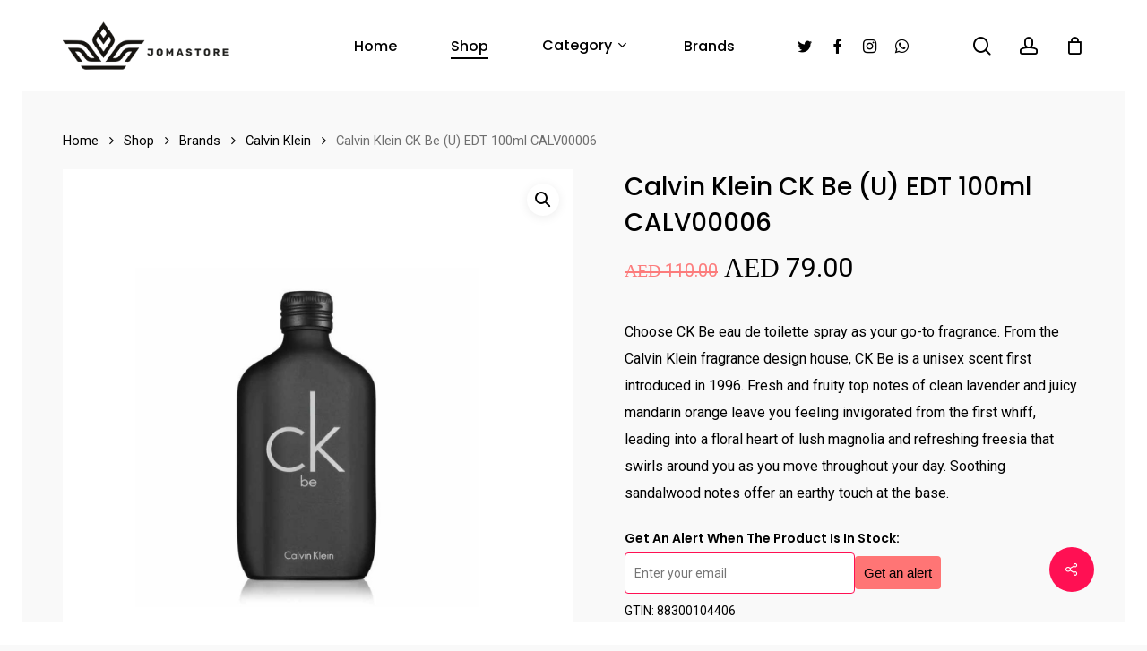

--- FILE ---
content_type: text/html; charset=UTF-8
request_url: https://jomastore.com/shop/brands/calvin-klein/calvin-klein-ck-be-u-edt-100ml-calv00006/
body_size: 24709
content:
<!doctype html>
<html lang="en-US" prefix="og: http://ogp.me/ns# fb: http://ogp.me/ns/fb#" class="no-js">
<head>
	<meta charset="UTF-8">
	<meta name="viewport" content="width=device-width, initial-scale=1, maximum-scale=1, user-scalable=0" /><title>Calvin Klein CK Be (U) EDT 100ml CALV00006 &#8211; Jomastore</title>
<meta name='robots' content='noindex, nofollow' />
	<style>img:is([sizes="auto" i], [sizes^="auto," i]) { contain-intrinsic-size: 3000px 1500px }</style>
	<link rel='dns-prefetch' href='//assets.pinterest.com' />
<link rel='dns-prefetch' href='//fonts.googleapis.com' />
<link rel="alternate" type="application/rss+xml" title="Jomastore &raquo; Feed" href="https://jomastore.com/feed/" />
<link rel="alternate" type="application/rss+xml" title="Jomastore &raquo; Comments Feed" href="https://jomastore.com/comments/feed/" />
<link rel="alternate" type="application/rss+xml" title="Jomastore &raquo; Calvin Klein CK Be (U) EDT 100ml CALV00006 Comments Feed" href="https://jomastore.com/shop/brands/calvin-klein/calvin-klein-ck-be-u-edt-100ml-calv00006/feed/" />
<script type="text/javascript">
/* <![CDATA[ */
window._wpemojiSettings = {"baseUrl":"https:\/\/s.w.org\/images\/core\/emoji\/16.0.1\/72x72\/","ext":".png","svgUrl":"https:\/\/s.w.org\/images\/core\/emoji\/16.0.1\/svg\/","svgExt":".svg","source":{"concatemoji":"https:\/\/jomastore.com\/wp-includes\/js\/wp-emoji-release.min.js?ver=6.8.3"}};
/*! This file is auto-generated */
!function(s,n){var o,i,e;function c(e){try{var t={supportTests:e,timestamp:(new Date).valueOf()};sessionStorage.setItem(o,JSON.stringify(t))}catch(e){}}function p(e,t,n){e.clearRect(0,0,e.canvas.width,e.canvas.height),e.fillText(t,0,0);var t=new Uint32Array(e.getImageData(0,0,e.canvas.width,e.canvas.height).data),a=(e.clearRect(0,0,e.canvas.width,e.canvas.height),e.fillText(n,0,0),new Uint32Array(e.getImageData(0,0,e.canvas.width,e.canvas.height).data));return t.every(function(e,t){return e===a[t]})}function u(e,t){e.clearRect(0,0,e.canvas.width,e.canvas.height),e.fillText(t,0,0);for(var n=e.getImageData(16,16,1,1),a=0;a<n.data.length;a++)if(0!==n.data[a])return!1;return!0}function f(e,t,n,a){switch(t){case"flag":return n(e,"\ud83c\udff3\ufe0f\u200d\u26a7\ufe0f","\ud83c\udff3\ufe0f\u200b\u26a7\ufe0f")?!1:!n(e,"\ud83c\udde8\ud83c\uddf6","\ud83c\udde8\u200b\ud83c\uddf6")&&!n(e,"\ud83c\udff4\udb40\udc67\udb40\udc62\udb40\udc65\udb40\udc6e\udb40\udc67\udb40\udc7f","\ud83c\udff4\u200b\udb40\udc67\u200b\udb40\udc62\u200b\udb40\udc65\u200b\udb40\udc6e\u200b\udb40\udc67\u200b\udb40\udc7f");case"emoji":return!a(e,"\ud83e\udedf")}return!1}function g(e,t,n,a){var r="undefined"!=typeof WorkerGlobalScope&&self instanceof WorkerGlobalScope?new OffscreenCanvas(300,150):s.createElement("canvas"),o=r.getContext("2d",{willReadFrequently:!0}),i=(o.textBaseline="top",o.font="600 32px Arial",{});return e.forEach(function(e){i[e]=t(o,e,n,a)}),i}function t(e){var t=s.createElement("script");t.src=e,t.defer=!0,s.head.appendChild(t)}"undefined"!=typeof Promise&&(o="wpEmojiSettingsSupports",i=["flag","emoji"],n.supports={everything:!0,everythingExceptFlag:!0},e=new Promise(function(e){s.addEventListener("DOMContentLoaded",e,{once:!0})}),new Promise(function(t){var n=function(){try{var e=JSON.parse(sessionStorage.getItem(o));if("object"==typeof e&&"number"==typeof e.timestamp&&(new Date).valueOf()<e.timestamp+604800&&"object"==typeof e.supportTests)return e.supportTests}catch(e){}return null}();if(!n){if("undefined"!=typeof Worker&&"undefined"!=typeof OffscreenCanvas&&"undefined"!=typeof URL&&URL.createObjectURL&&"undefined"!=typeof Blob)try{var e="postMessage("+g.toString()+"("+[JSON.stringify(i),f.toString(),p.toString(),u.toString()].join(",")+"));",a=new Blob([e],{type:"text/javascript"}),r=new Worker(URL.createObjectURL(a),{name:"wpTestEmojiSupports"});return void(r.onmessage=function(e){c(n=e.data),r.terminate(),t(n)})}catch(e){}c(n=g(i,f,p,u))}t(n)}).then(function(e){for(var t in e)n.supports[t]=e[t],n.supports.everything=n.supports.everything&&n.supports[t],"flag"!==t&&(n.supports.everythingExceptFlag=n.supports.everythingExceptFlag&&n.supports[t]);n.supports.everythingExceptFlag=n.supports.everythingExceptFlag&&!n.supports.flag,n.DOMReady=!1,n.readyCallback=function(){n.DOMReady=!0}}).then(function(){return e}).then(function(){var e;n.supports.everything||(n.readyCallback(),(e=n.source||{}).concatemoji?t(e.concatemoji):e.wpemoji&&e.twemoji&&(t(e.twemoji),t(e.wpemoji)))}))}((window,document),window._wpemojiSettings);
/* ]]> */
</script>
<link rel='stylesheet' id='stripe-main-styles-css' href='https://jomastore.com/wp-content/mu-plugins/vendor/godaddy/mwc-core/assets/css/stripe-settings.css' type='text/css' media='all' />
<style id='wp-emoji-styles-inline-css' type='text/css'>

	img.wp-smiley, img.emoji {
		display: inline !important;
		border: none !important;
		box-shadow: none !important;
		height: 1em !important;
		width: 1em !important;
		margin: 0 0.07em !important;
		vertical-align: -0.1em !important;
		background: none !important;
		padding: 0 !important;
	}
</style>
<link rel='stylesheet' id='wp-block-library-css' href='https://jomastore.com/wp-includes/css/dist/block-library/style.min.css?ver=6.8.3' type='text/css' media='all' />
<style id='classic-theme-styles-inline-css' type='text/css'>
/*! This file is auto-generated */
.wp-block-button__link{color:#fff;background-color:#32373c;border-radius:9999px;box-shadow:none;text-decoration:none;padding:calc(.667em + 2px) calc(1.333em + 2px);font-size:1.125em}.wp-block-file__button{background:#32373c;color:#fff;text-decoration:none}
</style>
<link rel='stylesheet' id='wc-blocks-vendors-style-css' href='https://jomastore.com/wp-content/plugins/woocommerce/packages/woocommerce-blocks/build/wc-blocks-vendors-style.css?ver=10.9.3' type='text/css' media='all' />
<link rel='stylesheet' id='wc-all-blocks-style-css' href='https://jomastore.com/wp-content/plugins/woocommerce/packages/woocommerce-blocks/build/wc-all-blocks-style.css?ver=10.9.3' type='text/css' media='all' />
<style id='global-styles-inline-css' type='text/css'>
:root{--wp--preset--aspect-ratio--square: 1;--wp--preset--aspect-ratio--4-3: 4/3;--wp--preset--aspect-ratio--3-4: 3/4;--wp--preset--aspect-ratio--3-2: 3/2;--wp--preset--aspect-ratio--2-3: 2/3;--wp--preset--aspect-ratio--16-9: 16/9;--wp--preset--aspect-ratio--9-16: 9/16;--wp--preset--color--black: #000000;--wp--preset--color--cyan-bluish-gray: #abb8c3;--wp--preset--color--white: #ffffff;--wp--preset--color--pale-pink: #f78da7;--wp--preset--color--vivid-red: #cf2e2e;--wp--preset--color--luminous-vivid-orange: #ff6900;--wp--preset--color--luminous-vivid-amber: #fcb900;--wp--preset--color--light-green-cyan: #7bdcb5;--wp--preset--color--vivid-green-cyan: #00d084;--wp--preset--color--pale-cyan-blue: #8ed1fc;--wp--preset--color--vivid-cyan-blue: #0693e3;--wp--preset--color--vivid-purple: #9b51e0;--wp--preset--gradient--vivid-cyan-blue-to-vivid-purple: linear-gradient(135deg,rgba(6,147,227,1) 0%,rgb(155,81,224) 100%);--wp--preset--gradient--light-green-cyan-to-vivid-green-cyan: linear-gradient(135deg,rgb(122,220,180) 0%,rgb(0,208,130) 100%);--wp--preset--gradient--luminous-vivid-amber-to-luminous-vivid-orange: linear-gradient(135deg,rgba(252,185,0,1) 0%,rgba(255,105,0,1) 100%);--wp--preset--gradient--luminous-vivid-orange-to-vivid-red: linear-gradient(135deg,rgba(255,105,0,1) 0%,rgb(207,46,46) 100%);--wp--preset--gradient--very-light-gray-to-cyan-bluish-gray: linear-gradient(135deg,rgb(238,238,238) 0%,rgb(169,184,195) 100%);--wp--preset--gradient--cool-to-warm-spectrum: linear-gradient(135deg,rgb(74,234,220) 0%,rgb(151,120,209) 20%,rgb(207,42,186) 40%,rgb(238,44,130) 60%,rgb(251,105,98) 80%,rgb(254,248,76) 100%);--wp--preset--gradient--blush-light-purple: linear-gradient(135deg,rgb(255,206,236) 0%,rgb(152,150,240) 100%);--wp--preset--gradient--blush-bordeaux: linear-gradient(135deg,rgb(254,205,165) 0%,rgb(254,45,45) 50%,rgb(107,0,62) 100%);--wp--preset--gradient--luminous-dusk: linear-gradient(135deg,rgb(255,203,112) 0%,rgb(199,81,192) 50%,rgb(65,88,208) 100%);--wp--preset--gradient--pale-ocean: linear-gradient(135deg,rgb(255,245,203) 0%,rgb(182,227,212) 50%,rgb(51,167,181) 100%);--wp--preset--gradient--electric-grass: linear-gradient(135deg,rgb(202,248,128) 0%,rgb(113,206,126) 100%);--wp--preset--gradient--midnight: linear-gradient(135deg,rgb(2,3,129) 0%,rgb(40,116,252) 100%);--wp--preset--font-size--small: 13px;--wp--preset--font-size--medium: 20px;--wp--preset--font-size--large: 36px;--wp--preset--font-size--x-large: 42px;--wp--preset--spacing--20: 0.44rem;--wp--preset--spacing--30: 0.67rem;--wp--preset--spacing--40: 1rem;--wp--preset--spacing--50: 1.5rem;--wp--preset--spacing--60: 2.25rem;--wp--preset--spacing--70: 3.38rem;--wp--preset--spacing--80: 5.06rem;--wp--preset--shadow--natural: 6px 6px 9px rgba(0, 0, 0, 0.2);--wp--preset--shadow--deep: 12px 12px 50px rgba(0, 0, 0, 0.4);--wp--preset--shadow--sharp: 6px 6px 0px rgba(0, 0, 0, 0.2);--wp--preset--shadow--outlined: 6px 6px 0px -3px rgba(255, 255, 255, 1), 6px 6px rgba(0, 0, 0, 1);--wp--preset--shadow--crisp: 6px 6px 0px rgba(0, 0, 0, 1);}:where(.is-layout-flex){gap: 0.5em;}:where(.is-layout-grid){gap: 0.5em;}body .is-layout-flex{display: flex;}.is-layout-flex{flex-wrap: wrap;align-items: center;}.is-layout-flex > :is(*, div){margin: 0;}body .is-layout-grid{display: grid;}.is-layout-grid > :is(*, div){margin: 0;}:where(.wp-block-columns.is-layout-flex){gap: 2em;}:where(.wp-block-columns.is-layout-grid){gap: 2em;}:where(.wp-block-post-template.is-layout-flex){gap: 1.25em;}:where(.wp-block-post-template.is-layout-grid){gap: 1.25em;}.has-black-color{color: var(--wp--preset--color--black) !important;}.has-cyan-bluish-gray-color{color: var(--wp--preset--color--cyan-bluish-gray) !important;}.has-white-color{color: var(--wp--preset--color--white) !important;}.has-pale-pink-color{color: var(--wp--preset--color--pale-pink) !important;}.has-vivid-red-color{color: var(--wp--preset--color--vivid-red) !important;}.has-luminous-vivid-orange-color{color: var(--wp--preset--color--luminous-vivid-orange) !important;}.has-luminous-vivid-amber-color{color: var(--wp--preset--color--luminous-vivid-amber) !important;}.has-light-green-cyan-color{color: var(--wp--preset--color--light-green-cyan) !important;}.has-vivid-green-cyan-color{color: var(--wp--preset--color--vivid-green-cyan) !important;}.has-pale-cyan-blue-color{color: var(--wp--preset--color--pale-cyan-blue) !important;}.has-vivid-cyan-blue-color{color: var(--wp--preset--color--vivid-cyan-blue) !important;}.has-vivid-purple-color{color: var(--wp--preset--color--vivid-purple) !important;}.has-black-background-color{background-color: var(--wp--preset--color--black) !important;}.has-cyan-bluish-gray-background-color{background-color: var(--wp--preset--color--cyan-bluish-gray) !important;}.has-white-background-color{background-color: var(--wp--preset--color--white) !important;}.has-pale-pink-background-color{background-color: var(--wp--preset--color--pale-pink) !important;}.has-vivid-red-background-color{background-color: var(--wp--preset--color--vivid-red) !important;}.has-luminous-vivid-orange-background-color{background-color: var(--wp--preset--color--luminous-vivid-orange) !important;}.has-luminous-vivid-amber-background-color{background-color: var(--wp--preset--color--luminous-vivid-amber) !important;}.has-light-green-cyan-background-color{background-color: var(--wp--preset--color--light-green-cyan) !important;}.has-vivid-green-cyan-background-color{background-color: var(--wp--preset--color--vivid-green-cyan) !important;}.has-pale-cyan-blue-background-color{background-color: var(--wp--preset--color--pale-cyan-blue) !important;}.has-vivid-cyan-blue-background-color{background-color: var(--wp--preset--color--vivid-cyan-blue) !important;}.has-vivid-purple-background-color{background-color: var(--wp--preset--color--vivid-purple) !important;}.has-black-border-color{border-color: var(--wp--preset--color--black) !important;}.has-cyan-bluish-gray-border-color{border-color: var(--wp--preset--color--cyan-bluish-gray) !important;}.has-white-border-color{border-color: var(--wp--preset--color--white) !important;}.has-pale-pink-border-color{border-color: var(--wp--preset--color--pale-pink) !important;}.has-vivid-red-border-color{border-color: var(--wp--preset--color--vivid-red) !important;}.has-luminous-vivid-orange-border-color{border-color: var(--wp--preset--color--luminous-vivid-orange) !important;}.has-luminous-vivid-amber-border-color{border-color: var(--wp--preset--color--luminous-vivid-amber) !important;}.has-light-green-cyan-border-color{border-color: var(--wp--preset--color--light-green-cyan) !important;}.has-vivid-green-cyan-border-color{border-color: var(--wp--preset--color--vivid-green-cyan) !important;}.has-pale-cyan-blue-border-color{border-color: var(--wp--preset--color--pale-cyan-blue) !important;}.has-vivid-cyan-blue-border-color{border-color: var(--wp--preset--color--vivid-cyan-blue) !important;}.has-vivid-purple-border-color{border-color: var(--wp--preset--color--vivid-purple) !important;}.has-vivid-cyan-blue-to-vivid-purple-gradient-background{background: var(--wp--preset--gradient--vivid-cyan-blue-to-vivid-purple) !important;}.has-light-green-cyan-to-vivid-green-cyan-gradient-background{background: var(--wp--preset--gradient--light-green-cyan-to-vivid-green-cyan) !important;}.has-luminous-vivid-amber-to-luminous-vivid-orange-gradient-background{background: var(--wp--preset--gradient--luminous-vivid-amber-to-luminous-vivid-orange) !important;}.has-luminous-vivid-orange-to-vivid-red-gradient-background{background: var(--wp--preset--gradient--luminous-vivid-orange-to-vivid-red) !important;}.has-very-light-gray-to-cyan-bluish-gray-gradient-background{background: var(--wp--preset--gradient--very-light-gray-to-cyan-bluish-gray) !important;}.has-cool-to-warm-spectrum-gradient-background{background: var(--wp--preset--gradient--cool-to-warm-spectrum) !important;}.has-blush-light-purple-gradient-background{background: var(--wp--preset--gradient--blush-light-purple) !important;}.has-blush-bordeaux-gradient-background{background: var(--wp--preset--gradient--blush-bordeaux) !important;}.has-luminous-dusk-gradient-background{background: var(--wp--preset--gradient--luminous-dusk) !important;}.has-pale-ocean-gradient-background{background: var(--wp--preset--gradient--pale-ocean) !important;}.has-electric-grass-gradient-background{background: var(--wp--preset--gradient--electric-grass) !important;}.has-midnight-gradient-background{background: var(--wp--preset--gradient--midnight) !important;}.has-small-font-size{font-size: var(--wp--preset--font-size--small) !important;}.has-medium-font-size{font-size: var(--wp--preset--font-size--medium) !important;}.has-large-font-size{font-size: var(--wp--preset--font-size--large) !important;}.has-x-large-font-size{font-size: var(--wp--preset--font-size--x-large) !important;}
:where(.wp-block-post-template.is-layout-flex){gap: 1.25em;}:where(.wp-block-post-template.is-layout-grid){gap: 1.25em;}
:where(.wp-block-columns.is-layout-flex){gap: 2em;}:where(.wp-block-columns.is-layout-grid){gap: 2em;}
:root :where(.wp-block-pullquote){font-size: 1.5em;line-height: 1.6;}
</style>
<link rel='stylesheet' id='contact-form-7-css' href='https://jomastore.com/wp-content/plugins/contact-form-7/includes/css/styles.css?ver=5.8.1' type='text/css' media='all' />
<link rel='stylesheet' id='product-code-frontend-css' href='https://jomastore.com/wp-content/plugins/product-code-for-woocommerce/assets/css/single-product.css?ver=6.8.3' type='text/css' media='all' />
<link rel='stylesheet' id='salient-social-css' href='https://jomastore.com/wp-content/plugins/salient-social/css/style.css?ver=1.2.2' type='text/css' media='all' />
<style id='salient-social-inline-css' type='text/css'>

  .sharing-default-minimal .nectar-love.loved,
  body .nectar-social[data-color-override="override"].fixed > a:before, 
  body .nectar-social[data-color-override="override"].fixed .nectar-social-inner a,
  .sharing-default-minimal .nectar-social[data-color-override="override"] .nectar-social-inner a:hover,
  .nectar-social.vertical[data-color-override="override"] .nectar-social-inner a:hover {
    background-color: #ff1053;
  }
  .nectar-social.hover .nectar-love.loved,
  .nectar-social.hover > .nectar-love-button a:hover,
  .nectar-social[data-color-override="override"].hover > div a:hover,
  #single-below-header .nectar-social[data-color-override="override"].hover > div a:hover,
  .nectar-social[data-color-override="override"].hover .share-btn:hover,
  .sharing-default-minimal .nectar-social[data-color-override="override"] .nectar-social-inner a {
    border-color: #ff1053;
  }
  #single-below-header .nectar-social.hover .nectar-love.loved i,
  #single-below-header .nectar-social.hover[data-color-override="override"] a:hover,
  #single-below-header .nectar-social.hover[data-color-override="override"] a:hover i,
  #single-below-header .nectar-social.hover .nectar-love-button a:hover i,
  .nectar-love:hover i,
  .hover .nectar-love:hover .total_loves,
  .nectar-love.loved i,
  .nectar-social.hover .nectar-love.loved .total_loves,
  .nectar-social.hover .share-btn:hover, 
  .nectar-social[data-color-override="override"].hover .nectar-social-inner a:hover,
  .nectar-social[data-color-override="override"].hover > div:hover span,
  .sharing-default-minimal .nectar-social[data-color-override="override"] .nectar-social-inner a:not(:hover) i,
  .sharing-default-minimal .nectar-social[data-color-override="override"] .nectar-social-inner a:not(:hover) {
    color: #ff1053;
  }
</style>
<link rel='stylesheet' id='photoswipe-css' href='https://jomastore.com/wp-content/plugins/woocommerce/assets/css/photoswipe/photoswipe.min.css?ver=8.1.1' type='text/css' media='all' />
<link rel='stylesheet' id='photoswipe-default-skin-css' href='https://jomastore.com/wp-content/plugins/woocommerce/assets/css/photoswipe/default-skin/default-skin.min.css?ver=8.1.1' type='text/css' media='all' />
<link rel='stylesheet' id='woocommerce-layout-css' href='https://jomastore.com/wp-content/plugins/woocommerce/assets/css/woocommerce-layout.css?ver=8.1.1' type='text/css' media='all' />
<link rel='stylesheet' id='woocommerce-smallscreen-css' href='https://jomastore.com/wp-content/plugins/woocommerce/assets/css/woocommerce-smallscreen.css?ver=8.1.1' type='text/css' media='only screen and (max-width: 768px)' />
<link rel='stylesheet' id='woocommerce-general-css' href='https://jomastore.com/wp-content/plugins/woocommerce/assets/css/woocommerce.css?ver=8.1.1' type='text/css' media='all' />
<style id='woocommerce-inline-inline-css' type='text/css'>
.woocommerce form .form-row .required { visibility: visible; }
</style>
<link rel='stylesheet' id='wp-components-css' href='https://jomastore.com/wp-includes/css/dist/components/style.min.css?ver=6.8.3' type='text/css' media='all' />
<link rel='stylesheet' id='godaddy-styles-css' href='https://jomastore.com/wp-content/mu-plugins/vendor/wpex/godaddy-launch/includes/Dependencies/GoDaddy/Styles/build/latest.css?ver=2.0.2' type='text/css' media='all' />
<link rel='stylesheet' id='pinterest-for-woocommerce-pins-css' href='//jomastore.com/wp-content/plugins/pinterest-for-woocommerce/assets/css/frontend/pinterest-for-woocommerce-pins.min.css?ver=1.3.10' type='text/css' media='all' />
<link rel='stylesheet' id='ywctm-frontend-css' href='https://jomastore.com/wp-content/plugins/yith-woocommerce-catalog-mode/assets/css/frontend.min.css?ver=2.46.0' type='text/css' media='all' />
<style id='ywctm-frontend-inline-css' type='text/css'>
form.cart button.single_add_to_cart_button, .ppc-button-wrapper, .wc-ppcp-paylater-msg__container, form.cart .quantity, table.variations, form.variations_form, .single_variation_wrap .variations_button, .widget.woocommerce.widget_shopping_cart{display: none !important}
</style>
<link rel='stylesheet' id='font-awesome-css' href='https://jomastore.com/wp-content/themes/salient/css/font-awesome-legacy.min.css?ver=4.7.1' type='text/css' media='all' />
<style id='font-awesome-inline-css' type='text/css'>
[data-font="FontAwesome"]:before {font-family: 'FontAwesome' !important;content: attr(data-icon) !important;speak: none !important;font-weight: normal !important;font-variant: normal !important;text-transform: none !important;line-height: 1 !important;font-style: normal !important;-webkit-font-smoothing: antialiased !important;-moz-osx-font-smoothing: grayscale !important;}
</style>
<link rel='stylesheet' id='salient-grid-system-css' href='https://jomastore.com/wp-content/themes/salient/css/build/grid-system.css?ver=15.1.1' type='text/css' media='all' />
<link rel='stylesheet' id='main-styles-css' href='https://jomastore.com/wp-content/themes/salient/css/build/style.css?ver=15.1.1' type='text/css' media='all' />
<link rel='stylesheet' id='nectar-element-highlighted-text-css' href='https://jomastore.com/wp-content/themes/salient/css/build/elements/element-highlighted-text.css?ver=15.1.1' type='text/css' media='all' />
<link rel='stylesheet' id='nectar-element-fancy-unordered-list-css' href='https://jomastore.com/wp-content/themes/salient/css/build/elements/element-fancy-unordered-list.css?ver=15.1.1' type='text/css' media='all' />
<link rel='stylesheet' id='nectar-element-recent-posts-css' href='https://jomastore.com/wp-content/themes/salient/css/build/elements/element-recent-posts.css?ver=15.1.1' type='text/css' media='all' />
<link rel='stylesheet' id='nectar_default_font_open_sans-css' href='https://fonts.googleapis.com/css?family=Open+Sans%3A300%2C400%2C600%2C700&#038;subset=latin%2Clatin-ext' type='text/css' media='all' />
<link rel='stylesheet' id='responsive-css' href='https://jomastore.com/wp-content/themes/salient/css/build/responsive.css?ver=15.1.1' type='text/css' media='all' />
<link rel='stylesheet' id='nectar-product-style-minimal-css' href='https://jomastore.com/wp-content/themes/salient/css/build/third-party/woocommerce/product-style-minimal.css?ver=15.1.1' type='text/css' media='all' />
<link rel='stylesheet' id='woocommerce-css' href='https://jomastore.com/wp-content/themes/salient/css/build/woocommerce.css?ver=15.1.1' type='text/css' media='all' />
<link rel='stylesheet' id='nectar-woocommerce-single-css' href='https://jomastore.com/wp-content/themes/salient/css/build/third-party/woocommerce/product-single.css?ver=15.1.1' type='text/css' media='all' />
<link rel='stylesheet' id='select2-css' href='https://jomastore.com/wp-content/plugins/woocommerce/assets/css/select2.css?ver=8.1.1' type='text/css' media='all' />
<link rel='stylesheet' id='skin-material-css' href='https://jomastore.com/wp-content/themes/salient/css/build/skin-material.css?ver=15.1.1' type='text/css' media='all' />
<link rel='stylesheet' id='salient-wp-menu-dynamic-css' href='https://jomastore.com/wp-content/uploads/salient/menu-dynamic.css?ver=30791' type='text/css' media='all' />
<link rel='stylesheet' id='stock_alert_frontend_css-css' href='https://jomastore.com/wp-content/plugins/woocommerce-product-stock-alert/assets/frontend/css/frontend.css?ver=2.1.0' type='text/css' media='all' />
<link rel='stylesheet' id='nectar-widget-posts-css' href='https://jomastore.com/wp-content/themes/salient/css/build/elements/widget-nectar-posts.css?ver=15.1.1' type='text/css' media='all' />
<link rel='stylesheet' id='js_composer_front-css' href='https://jomastore.com/wp-content/plugins/js_composer_salient/assets/css/js_composer.min.css?ver=6.13.0' type='text/css' media='all' />
<link rel='stylesheet' id='dynamic-css-css' href='https://jomastore.com/wp-content/themes/salient/css/salient-dynamic-styles.css?ver=80581' type='text/css' media='all' />
<style id='dynamic-css-inline-css' type='text/css'>
@media only screen and (min-width:1000px){.page-submenu > .full-width-section,.page-submenu .full-width-content,.full-width-content.blog-fullwidth-wrap,.wpb_row.full-width-content,body .full-width-section .row-bg-wrap,body .full-width-section > .nectar-shape-divider-wrap,body .full-width-section > .video-color-overlay,body[data-aie="zoom-out"] .first-section .row-bg-wrap,body[data-aie="long-zoom-out"] .first-section .row-bg-wrap,body[data-aie="zoom-out"] .top-level.full-width-section .row-bg-wrap,body[data-aie="long-zoom-out"] .top-level.full-width-section .row-bg-wrap,body .full-width-section.parallax_section .row-bg-wrap{margin-left:calc(-50vw + 50px);margin-left:calc(-50vw + var(--scroll-bar-w)/2 + 50px);left:calc(50% - 25px);width:calc(100vw - 50px);width:calc(100vw - var(--scroll-bar-w) - 50px);}body{padding-bottom:25px;}.container-wrap{padding-right:25px;padding-left:25px;padding-bottom:25px;}#footer-outer[data-full-width="1"]{padding-right:25px;padding-left:25px;}body[data-footer-reveal="1"] #footer-outer{bottom:25px;}#slide-out-widget-area.fullscreen .bottom-text[data-has-desktop-social="false"],#slide-out-widget-area.fullscreen-alt .bottom-text[data-has-desktop-social="false"]{bottom:53px;}#header-outer{box-shadow:none;-webkit-box-shadow:none;}.slide-out-hover-icon-effect.small,.slide-out-hover-icon-effect:not(.small){margin-top:25px;margin-right:25px;}#slide-out-widget-area-bg.fullscreen-alt{padding:25px;}#slide-out-widget-area.slide-out-from-right-hover{margin-right:25px;}.orbit-wrapper div.slider-nav span.left,.swiper-container .slider-prev{margin-left:25px;}.orbit-wrapper div.slider-nav span.right,.swiper-container .slider-next{margin-right:25px;}.admin-bar #slide-out-widget-area-bg.fullscreen-alt{padding-top:57px;}#header-outer,[data-hhun="1"] #header-outer.detached:not(.scrolling),#slide-out-widget-area.fullscreen .bottom-text{margin-top:25px;padding-right:25px;padding-left:25px;}#nectar_fullscreen_rows{margin-top:25px;}#slide-out-widget-area.fullscreen .off-canvas-social-links{padding-right:25px;}#slide-out-widget-area.fullscreen .off-canvas-social-links,#slide-out-widget-area.fullscreen .bottom-text{padding-bottom:25px;}body[data-button-style] .section-down-arrow,.scroll-down-wrap.no-border .section-down-arrow,[data-full-width="true"][data-fullscreen="true"] .swiper-wrapper .slider-down-arrow{bottom:calc(16px + 25px);}.ascend #search-outer #search #close,#page-header-bg .pagination-navigation{margin-right:25px;}#to-top{right:42px;margin-bottom:25px;}body[data-header-color="light"] #header-outer:not(.transparent) .sf-menu > li > ul{border-top:none;}.nectar-social.fixed{margin-bottom:25px;margin-right:25px;}.page-submenu.stuck{padding-left:25px;padding-right:25px;}#fp-nav{padding-right:25px;}.body-border-left{background-color:#ffffff;width:25px;}.body-border-right{background-color:#ffffff;width:25px;}.body-border-bottom{background-color:#ffffff;height:25px;}.body-border-top{background-color:#ffffff;height:25px;}}#header-outer:not([data-using-secondary="1"]):not(.transparent),body.ascend #search-outer,body[data-slide-out-widget-area-style="fullscreen-alt"] #header-outer:not([data-using-secondary="1"]),#nectar_fullscreen_rows,body #slide-out-widget-area-bg{margin-top:0!important;}.body-border-top{z-index:9997;}body:not(.material) #slide-out-widget-area.slide-out-from-right{z-index:9997;}body #header-outer,body[data-slide-out-widget-area-style="slide-out-from-right-hover"] #header-outer{z-index:9998;}@media only screen and (min-width:1000px){body[data-user-set-ocm="off"].material #header-outer[data-full-width="true"],body[data-user-set-ocm="off"].ascend #header-outer{z-index:10010;}}@media only screen and (min-width:1000px){body #slide-out-widget-area.slide-out-from-right-hover{z-index:9996;}#header-outer[data-full-width="true"]:not([data-transparent-header="true"]) header > .container,#header-outer[data-full-width="true"][data-transparent-header="true"].pseudo-data-transparent header > .container{padding-left:0;padding-right:0;}}@media only screen and (max-width:1080px) and (min-width:1000px){.ascend[data-slide-out-widget-area="true"] #header-outer[data-full-width="true"]:not([data-transparent-header="true"]) header > .container{padding-left:0;padding-right:0;}}body[data-header-search="false"][data-slide-out-widget-area="false"].ascend #header-outer[data-full-width="true"][data-cart="true"]:not([data-transparent-header="true"]) header > .container{padding-right:28px;}body[data-slide-out-widget-area-style="slide-out-from-right"] #header-outer[data-header-resize="0"]{-webkit-transition:-webkit-transform 0.7s cubic-bezier(0.645,0.045,0.355,1),background-color 0.3s cubic-bezier(0.215,0.61,0.355,1),box-shadow 0.40s ease,margin 0.3s cubic-bezier(0.215,0.61,0.355,1)!important;transition:transform 0.7s cubic-bezier(0.645,0.045,0.355,1),background-color 0.3s cubic-bezier(0.215,0.61,0.355,1),box-shadow 0.40s ease,margin 0.3s cubic-bezier(0.215,0.61,0.355,1)!important;}@media only screen and (min-width:1000px){body div.portfolio-items[data-gutter*="px"][data-col-num="elastic"]{padding:0!important;}}body #header-outer[data-transparent-header="true"].transparent{transition:none;-webkit-transition:none;}body[data-slide-out-widget-area-style="fullscreen-alt"] #header-outer{transition:background-color 0.3s cubic-bezier(0.215,0.61,0.355,1);-webkit-transition:background-color 0.3s cubic-bezier(0.215,0.61,0.355,1);}@media only screen and (min-width:1000px){body.ascend[data-slide-out-widget-area="false"] #header-outer[data-header-resize="0"][data-cart="true"]:not(.transparent){z-index:100000;}}#header-space{background-color:#f9f9f9}@media only screen and (min-width:1000px){body #ajax-content-wrap.no-scroll{min-height:calc(100vh - 102px);height:calc(100vh - 102px)!important;}}@media only screen and (min-width:1000px){#page-header-wrap.fullscreen-header,#page-header-wrap.fullscreen-header #page-header-bg,html:not(.nectar-box-roll-loaded) .nectar-box-roll > #page-header-bg.fullscreen-header,.nectar_fullscreen_zoom_recent_projects,#nectar_fullscreen_rows:not(.afterLoaded) > div{height:calc(100vh - 101px);}.wpb_row.vc_row-o-full-height.top-level,.wpb_row.vc_row-o-full-height.top-level > .col.span_12{min-height:calc(100vh - 101px);}html:not(.nectar-box-roll-loaded) .nectar-box-roll > #page-header-bg.fullscreen-header{top:102px;}.nectar-slider-wrap[data-fullscreen="true"]:not(.loaded),.nectar-slider-wrap[data-fullscreen="true"]:not(.loaded) .swiper-container{height:calc(100vh - 100px)!important;}.admin-bar .nectar-slider-wrap[data-fullscreen="true"]:not(.loaded),.admin-bar .nectar-slider-wrap[data-fullscreen="true"]:not(.loaded) .swiper-container{height:calc(100vh - 100px - 32px)!important;}}.admin-bar[class*="page-template-template-no-header"] .wpb_row.vc_row-o-full-height.top-level,.admin-bar[class*="page-template-template-no-header"] .wpb_row.vc_row-o-full-height.top-level > .col.span_12{min-height:calc(100vh - 32px);}body[class*="page-template-template-no-header"] .wpb_row.vc_row-o-full-height.top-level,body[class*="page-template-template-no-header"] .wpb_row.vc_row-o-full-height.top-level > .col.span_12{min-height:100vh;}@media only screen and (max-width:999px){.using-mobile-browser #nectar_fullscreen_rows:not(.afterLoaded):not([data-mobile-disable="on"]) > div{height:calc(100vh - 106px);}.using-mobile-browser .wpb_row.vc_row-o-full-height.top-level,.using-mobile-browser .wpb_row.vc_row-o-full-height.top-level > .col.span_12,[data-permanent-transparent="1"].using-mobile-browser .wpb_row.vc_row-o-full-height.top-level,[data-permanent-transparent="1"].using-mobile-browser .wpb_row.vc_row-o-full-height.top-level > .col.span_12{min-height:calc(100vh - 106px);}html:not(.nectar-box-roll-loaded) .nectar-box-roll > #page-header-bg.fullscreen-header,.nectar_fullscreen_zoom_recent_projects,.nectar-slider-wrap[data-fullscreen="true"]:not(.loaded),.nectar-slider-wrap[data-fullscreen="true"]:not(.loaded) .swiper-container,#nectar_fullscreen_rows:not(.afterLoaded):not([data-mobile-disable="on"]) > div{height:calc(100vh - 53px);}.wpb_row.vc_row-o-full-height.top-level,.wpb_row.vc_row-o-full-height.top-level > .col.span_12{min-height:calc(100vh - 53px);}body[data-transparent-header="false"] #ajax-content-wrap.no-scroll{min-height:calc(100vh - 53px);height:calc(100vh - 53px);}}.woocommerce.single-product #single-meta{position:relative!important;top:0!important;margin:0;left:8px;height:auto;}.woocommerce.single-product #single-meta:after{display:block;content:" ";clear:both;height:1px;}.woocommerce ul.products li.product.material,.woocommerce-page ul.products li.product.material{background-color:#ffffff;}.woocommerce ul.products li.product.minimal .product-wrap,.woocommerce ul.products li.product.minimal .background-color-expand,.woocommerce-page ul.products li.product.minimal .product-wrap,.woocommerce-page ul.products li.product.minimal .background-color-expand{background-color:#ffffff;}body .container-wrap .wpb_row[data-column-margin="none"]:not(.full-width-section):not(.full-width-content){margin-bottom:0;}body .container-wrap .vc_row-fluid[data-column-margin="none"] > .span_12,body .container-wrap .vc_row-fluid[data-column-margin="none"] .full-page-inner > .container > .span_12,body .container-wrap .vc_row-fluid[data-column-margin="none"] .full-page-inner > .span_12{margin-left:0;margin-right:0;}body .container-wrap .vc_row-fluid[data-column-margin="none"] .wpb_column:not(.child_column),body .container-wrap .inner_row[data-column-margin="none"] .child_column{padding-left:0;padding-right:0;}@media only screen and (max-width:999px){.wpb_row.reverse_columns_row_tablet .row_col_wrap_12,.wpb_row.inner_row.reverse_columns_row_tablet .row_col_wrap_12_inner{flex-direction:row-reverse;}.wpb_row.reverse_columns_column_tablet .row_col_wrap_12,.wpb_row.inner_row.reverse_columns_column_tablet .row_col_wrap_12_inner{flex-direction:column-reverse;}.wpb_row.reverse_columns_column_tablet:not([data-column-margin="none"]):not(.full-width-content) > .row_col_wrap_12 > .wpb_column:last-of-type,.wpb_row:not(.full-width-content) .wpb_row.inner_row:not([data-column-margin="none"]).reverse_columns_column_tablet .row_col_wrap_12_inner > .wpb_column:last-of-type{margin-bottom:25px;}.wpb_row.reverse_columns_column_tablet:not([data-column-margin="none"]):not(.full-width-content) > .row_col_wrap_12 > .wpb_column:first-of-type,.wpb_row:not(.full-width-content) .wpb_row.inner_row:not([data-column-margin="none"]).reverse_columns_column_tablet .row_col_wrap_12_inner > .wpb_column:first-of-type{margin-bottom:0;}}.wpb_column.el_spacing_30px > .vc_column-inner > .wpb_wrapper > div:not(:last-child){margin-bottom:30px;}.wpb_column.column_position_static,.wpb_column.column_position_static > .vc_column-inner{position:static;}.wpb_column.el_spacing_0px > .vc_column-inner > .wpb_wrapper > div:not(:last-child){margin-bottom:0;}@media only screen and (max-width:999px){.wpb_column.left_margin_tablet_2pct{margin-left:2%!important;}}.wpb_column.column_position_relative,.wpb_column.column_position_relative > .vc_column-inner{position:relative;}.wpb_column.child_column.left_margin_15vw{margin-left:15vw!important;}@media only screen and (max-width:999px){.wpb_column.child_column.mobile-disable-entrance-animation,.wpb_column.child_column.mobile-disable-entrance-animation:not([data-scroll-animation-mobile="true"]) > .vc_column-inner{transform:none!important;opacity:1!important;}.nectar-mask-reveal.mobile-disable-entrance-animation,[data-animation="mask-reveal"].mobile-disable-entrance-animation > .vc_column-inner{clip-path:none!important;}}@media only screen and (max-width:999px){.wpb_column.child_column.left_margin_tablet_36vw{margin-left:36vw!important;}}.img-with-aniamtion-wrap.custom-width-75pct .inner{max-width:75%;}.img-with-aniamtion-wrap[data-max-width="custom"].center .inner{display:inline-block;}@media only screen and (min-width:1000px){.nectar-highlighted-text.font_size_2vw h1,.nectar-highlighted-text.font_size_2vw h2,.nectar-highlighted-text.font_size_2vw h3,.nectar-highlighted-text.font_size_2vw h4,.nectar-highlighted-text.font_size_2vw h5,.nectar-highlighted-text.font_size_2vw h6{font-size:2vw;line-height:1.1em;}}.nectar-highlighted-text[data-style="regular_underline"].font_size_2vw em:before,.nectar-highlighted-text[data-style="half_text"].font_size_2vw em:before{bottom:.07em;}@media only screen and (max-width:999px){#ajax-content-wrap .container-wrap .font_size_tablet_4vw.nectar-highlighted-text[data-style] > *{font-size:4vw;}}@media only screen and (max-width:690px){html #ajax-content-wrap .container-wrap .font_size_phone_6vw.nectar-highlighted-text[data-style] > *{font-size:6vw;}}.font_line_height_1-1.nectar-highlighted-text[data-style] > *{line-height:1.1;}@keyframes nectarStrokeAnimation{0%{stroke-dashoffset:1;opacity:0;}1%{opacity:1;}100%{stroke-dashoffset:0;}}.nectar-highlighted-text .nectar-scribble{position:absolute;left:0;top:0;z-index:-1;}.nectar-highlighted-text .nectar-scribble path{stroke-dasharray:1;stroke-dashoffset:1;opacity:0;}.nectar-highlighted-text em.animated .nectar-scribble path{stroke-linecap:round;opacity:1;animation:nectarStrokeAnimation 1.3s cubic-bezier(0.65,0,0.35,1) forwards;}.nectar-highlighted-text[data-style="scribble"] em{background-image:none!important;}.nectar-highlighted-text.ease_out em.animated .nectar-scribble path{animation-timing-function:cubic-bezier(0.25,0.1,0.18,1);}body .nectar-scribble.basic-underline{width:100%;height:30%;top:auto;bottom:-20%;}@media only screen,print{body #ajax-content-wrap .font_size_desktop_1-1vw.font_size_min_16px.nectar-fancy-ul{font-size:max(16px,1.1vw);}}.font_line_height_1-6.nectar-fancy-ul{line-height:1.6;}.nectar-fancy-ul{line-height:1.3;}#ajax-content-wrap .nectar-fancy-ul ul li{line-height:inherit;}.nectar-fancy-ul ul li .icon-default-style[class^="icon-"]{font-size:1.1em;}@media only screen and (max-width:690px){.wpb_column.child_column.left_margin_phone_30vw{margin-left:30vw!important;}}@media only screen and (max-width:690px){.wpb_row.reverse_columns_row_phone .row_col_wrap_12,.wpb_row.inner_row.reverse_columns_row_phone .row_col_wrap_12_inner{flex-direction:row-reverse;}.wpb_row.reverse_columns_column_phone .row_col_wrap_12,.wpb_row.inner_row.reverse_columns_column_phone .row_col_wrap_12_inner{flex-direction:column-reverse;}.wpb_row.reverse_columns_column_phone:not([data-column-margin="none"]):not(.full-width-content) > .row_col_wrap_12 > .wpb_column:last-of-type,.wpb_row:not(.full-width-content) .wpb_row.inner_row:not([data-column-margin="none"]).reverse_columns_column_phone .row_col_wrap_12_inner > .wpb_column:last-of-type{margin-bottom:25px;}.wpb_row.reverse_columns_column_phone:not([data-column-margin="none"]):not(.full-width-content) > .row_col_wrap_12 > .wpb_column:first-of-type,.wpb_row:not(.full-width-content) .wpb_row.inner_row:not([data-column-margin="none"]).reverse_columns_column_phone .row_col_wrap_12_inner > .wpb_column:first-of-type{margin-bottom:0;}}@media only screen and (max-width:690px){.wpb_column.left_margin_phone_2pct{margin-left:2%!important;}}.screen-reader-text,.nectar-skip-to-content:not(:focus){border:0;clip:rect(1px,1px,1px,1px);clip-path:inset(50%);height:1px;margin:-1px;overflow:hidden;padding:0;position:absolute!important;width:1px;word-wrap:normal!important;}.row .col img:not([srcset]){width:auto;}.row .col img.img-with-animation.nectar-lazy:not([srcset]){width:100%;}
</style>
<link rel='stylesheet' id='salient-child-style-css' href='https://jomastore.com/wp-content/themes/salient-child/style.css?ver=15.1.1' type='text/css' media='all' />
<link rel='stylesheet' id='wpcfb-frontend-css' href='https://jomastore.com/wp-content/plugins/wpc-free-shipping-bar/assets/css/frontend.css?ver=1.3.0' type='text/css' media='all' />
<link rel='stylesheet' id='redux-google-fonts-salient_redux-css' href='https://fonts.googleapis.com/css?family=Poppins%3A500%2C600%2C700%2C400%7CRoboto%3A500%2C400%7CMerriweather%3A400italic%7CMontserrat%3A500&#038;subset=latin%2Clatin-ext&#038;ver=6.8.3' type='text/css' media='all' />
<script type="text/template" id="tmpl-variation-template">
	<div class="woocommerce-variation-description">{{{ data.variation.variation_description }}}</div>
	<div class="woocommerce-variation-price">{{{ data.variation.price_html }}}</div>
	<div class="woocommerce-variation-availability">{{{ data.variation.availability_html }}}</div>
</script>
<script type="text/template" id="tmpl-unavailable-variation-template">
	<p>Sorry, this product is unavailable. Please choose a different combination.</p>
</script>
<script type="text/javascript" src="https://jomastore.com/wp-includes/js/jquery/jquery.min.js?ver=3.7.1" id="jquery-core-js"></script>
<script type="text/javascript" src="https://jomastore.com/wp-includes/js/jquery/jquery-migrate.min.js?ver=3.4.1" id="jquery-migrate-js"></script>
<script type="text/javascript" id="product-code-for-woocommerce-js-extra">
/* <![CDATA[ */
var PRODUCT_CODE = {"ajax":"https:\/\/jomastore.com\/wp-admin\/admin-ajax.php","HIDE_EMPTY":"no"};
/* ]]> */
</script>
<script type="text/javascript" src="https://jomastore.com/wp-content/plugins/product-code-for-woocommerce/assets/js/editor.js?ver=1.4.1" id="product-code-for-woocommerce-js"></script>
<script type="text/javascript" id="tt4b_ajax_script-js-extra">
/* <![CDATA[ */
var tt4b_script_vars = {"pixel_code":"CKLAHJRC77UBVFV1IE30","currency":"AED"};
/* ]]> */
</script>
<script type="text/javascript" src="https://jomastore.com/wp-content/plugins/tiktok-for-business/admin/js/ajaxSnippet.js?ver=v1" id="tt4b_ajax_script-js"></script>
<link rel="https://api.w.org/" href="https://jomastore.com/wp-json/" /><link rel="alternate" title="JSON" type="application/json" href="https://jomastore.com/wp-json/wp/v2/product/4918" /><link rel="EditURI" type="application/rsd+xml" title="RSD" href="https://jomastore.com/xmlrpc.php?rsd" />
<link rel="canonical" href="https://jomastore.com/shop/brands/calvin-klein/calvin-klein-ck-be-u-edt-100ml-calv00006/" />
<link rel='shortlink' href='https://jomastore.com/?p=4918' />
<link rel="alternate" title="oEmbed (JSON)" type="application/json+oembed" href="https://jomastore.com/wp-json/oembed/1.0/embed?url=https%3A%2F%2Fjomastore.com%2Fshop%2Fbrands%2Fcalvin-klein%2Fcalvin-klein-ck-be-u-edt-100ml-calv00006%2F" />
<link rel="alternate" title="oEmbed (XML)" type="text/xml+oembed" href="https://jomastore.com/wp-json/oembed/1.0/embed?url=https%3A%2F%2Fjomastore.com%2Fshop%2Fbrands%2Fcalvin-klein%2Fcalvin-klein-ck-be-u-edt-100ml-calv00006%2F&#038;format=xml" />
<meta property="og:url" content="https://jomastore.com/shop/brands/calvin-klein/calvin-klein-ck-be-u-edt-100ml-calv00006/" /><meta property="og:site_name" content="Jomastore" /><meta property="og:type" content="og:product" /><meta property="og:title" content="Calvin Klein CK Be (U) EDT 100ml CALV00006" /><meta property="og:image" content="https://jomastore.com/wp-content/uploads/2023/08/CALV00006-1024x1024.jpg" /><meta property="product:price:currency" content="AED" /><meta property="product:price:amount" content="79" /><meta property="og:price:standard_amount" content="110" /><meta property="og:description" content="Choose CK Be eau de toilette spray as your go-to fragrance. From the Calvin Klein fragrance design house, CK Be is a unisex scent first introduced in 1996. Fresh and fruity top notes of clean lavender and juicy mandarin orange leave you feeling invigorated from the first whiff, leading into a floral heart of lush magnolia and refreshing freesia that swirls around you as you move throughout your day. Soothing sandalwood notes offer an earthy touch at the base." /><meta property="og:availability" content="out of stock" /><!-- Google site verification - Google Listings & Ads -->
<meta name="google-site-verification" content="WzSZPUFR4Qf8yX26Br9-eFJZcEOCY61lrvPNXs5EraA" />
<script type="text/javascript"> var root = document.getElementsByTagName( "html" )[0]; root.setAttribute( "class", "js" ); </script>	<noscript><style>.woocommerce-product-gallery{ opacity: 1 !important; }</style></noscript>
	<style type="text/css" id="filter-everything-inline-css">.wpc-orderby-select{width:100%}.wpc-filters-open-button-container{display:none}.wpc-debug-message{padding:16px;font-size:14px;border:1px dashed #ccc;margin-bottom:20px}.wpc-debug-title{visibility:hidden}.wpc-button-inner,.wpc-chip-content{display:flex;align-items:center}.wpc-icon-html-wrapper{position:relative;margin-right:10px;top:2px}.wpc-icon-html-wrapper span{display:block;height:1px;width:18px;border-radius:3px;background:#2c2d33;margin-bottom:4px;position:relative}span.wpc-icon-line-1:after,span.wpc-icon-line-2:after,span.wpc-icon-line-3:after{content:"";display:block;width:3px;height:3px;border:1px solid #2c2d33;background-color:#fff;position:absolute;top:-2px;box-sizing:content-box}span.wpc-icon-line-3:after{border-radius:50%;left:2px}span.wpc-icon-line-1:after{border-radius:50%;left:5px}span.wpc-icon-line-2:after{border-radius:50%;left:12px}body .wpc-filters-open-button-container a.wpc-filters-open-widget,body .wpc-filters-open-button-container a.wpc-open-close-filters-button{display:inline-block;text-align:left;border:1px solid #2c2d33;border-radius:2px;line-height:1.5;padding:7px 12px;background-color:transparent;color:#2c2d33;box-sizing:border-box;text-decoration:none!important;font-weight:400;transition:none;position:relative}@media screen and (max-width:768px){.wpc_show_bottom_widget .wpc-filters-open-button-container,.wpc_show_open_close_button .wpc-filters-open-button-container{display:block}.wpc_show_bottom_widget .wpc-filters-open-button-container{margin-top:1em;margin-bottom:1em}}</style>
			<script  type="text/javascript">
				!function(f,b,e,v,n,t,s){if(f.fbq)return;n=f.fbq=function(){n.callMethod?
					n.callMethod.apply(n,arguments):n.queue.push(arguments)};if(!f._fbq)f._fbq=n;
					n.push=n;n.loaded=!0;n.version='2.0';n.queue=[];t=b.createElement(e);t.async=!0;
					t.src=v;s=b.getElementsByTagName(e)[0];s.parentNode.insertBefore(t,s)}(window,
					document,'script','https://connect.facebook.net/en_US/fbevents.js');
			</script>
			<!-- WooCommerce Facebook Integration Begin -->
			<script  type="text/javascript">

				fbq('init', '693755459043426', {}, {
    "agent": "woocommerce-8.1.1-3.0.33"
});

				fbq( 'track', 'PageView', {
    "source": "woocommerce",
    "version": "8.1.1",
    "pluginVersion": "3.0.33"
} );

				document.addEventListener( 'DOMContentLoaded', function() {
					jQuery && jQuery( function( $ ) {
						// Insert placeholder for events injected when a product is added to the cart through AJAX.
						$( document.body ).append( '<div class=\"wc-facebook-pixel-event-placeholder\"></div>' );
					} );
				}, false );

			</script>
			<!-- WooCommerce Facebook Integration End -->
			<meta name="generator" content="Powered by WPBakery Page Builder - drag and drop page builder for WordPress."/>
<link rel="icon" href="https://jomastore.com/wp-content/uploads/2024/12/cropped-logo-joma-new-32x32.png" sizes="32x32" />
<link rel="icon" href="https://jomastore.com/wp-content/uploads/2024/12/cropped-logo-joma-new-192x192.png" sizes="192x192" />
<link rel="apple-touch-icon" href="https://jomastore.com/wp-content/uploads/2024/12/cropped-logo-joma-new-180x180.png" />
<meta name="msapplication-TileImage" content="https://jomastore.com/wp-content/uploads/2024/12/cropped-logo-joma-new-270x270.png" />
<noscript><style> .wpb_animate_when_almost_visible { opacity: 1; }</style></noscript>
<!-- START - Open Graph and Twitter Card Tags 3.3.2 -->
 <!-- Facebook Open Graph -->
  <meta property="og:site_name" content="Jomastore"/>
  <meta property="og:title" content="Calvin Klein CK Be (U) EDT 100ml CALV00006"/>
  <meta property="og:url" content="https://jomastore.com/shop/brands/calvin-klein/calvin-klein-ck-be-u-edt-100ml-calv00006/"/>
  <meta property="og:type" content="product"/>
  <meta property="og:description" content="Choose CK Be eau de toilette spray as your go-to fragrance. From the Calvin Klein fragrance design house, CK Be is a unisex scent first introduced in 1996. Fresh and fruity top notes of clean lavender and juicy mandarin orange leave you feeling invigorated from the first whiff, leading into a floral"/>
  <meta property="og:image" content="https://jomastore.com/wp-content/uploads/2023/08/og-fb-img.jpg"/>
  <meta property="og:image:url" content="https://jomastore.com/wp-content/uploads/2023/08/og-fb-img.jpg"/>
  <meta property="og:image:secure_url" content="https://jomastore.com/wp-content/uploads/2023/08/og-fb-img.jpg"/>
  <meta property="og:image" content="https://jomastore.com/wp-content/uploads/2023/08/CALV00006-1.jpg"/>
  <meta property="og:image:url" content="https://jomastore.com/wp-content/uploads/2023/08/CALV00006-1.jpg"/>
  <meta property="og:image:secure_url" content="https://jomastore.com/wp-content/uploads/2023/08/CALV00006-1.jpg"/>
  <meta property="fb:app_id" content="1032076640879639"/>
 <!-- Google+ / Schema.org -->
 <!-- Twitter Cards -->
  <meta name="twitter:title" content="Calvin Klein CK Be (U) EDT 100ml CALV00006"/>
  <meta name="twitter:url" content="https://jomastore.com/shop/brands/calvin-klein/calvin-klein-ck-be-u-edt-100ml-calv00006/"/>
  <meta name="twitter:description" content="Choose CK Be eau de toilette spray as your go-to fragrance. From the Calvin Klein fragrance design house, CK Be is a unisex scent first introduced in 1996. Fresh and fruity top notes of clean lavender and juicy mandarin orange leave you feeling invigorated from the first whiff, leading into a floral"/>
  <meta name="twitter:image" content="https://jomastore.com/wp-content/uploads/2023/08/og-fb-img.jpg"/>
  <meta name="twitter:card" content="summary_large_image"/>
 <!-- SEO -->
 <!-- Misc. tags -->
  <meta name="twitter:label1" content="Price"/>
  <meta name="twitter:data1" content="79 AED"/>
  <meta property="product:price:amount" content="79"/>
  <meta property="product:price:currency" content="AED"/>
  <meta property="product:availability" content="oos"/>
 <!-- is_singular | is_product -->
<!-- END - Open Graph and Twitter Card Tags 3.3.2 -->
	
<meta name="revisit-after" content="30 days">
<meta name="distribution" content="web">
<meta name="robots" content="index, follow" />
<link rel="sitemap" href="https://jomastore.com/sitemap.xml" type="application/xml" />
<property="fb:app_id" content="1032076640879639"/>
<meta name="facebook-domain-verification" content="e3qpwo0aietvv6viu7lla4ogs2td9h" />

<!-- Google tag (gtag.js) -->
<script async src="https://www.googletagmanager.com/gtag/js?id=G-4DFWFYR8VR"></script>
<script>
  window.dataLayer = window.dataLayer || [];
  function gtag(){dataLayer.push(arguments);}
  gtag('js', new Date());

  gtag('config', 'G-4DFWFYR8VR');
</script>

<!-- Google tag (gtag.js) -->
<!--Google Ads-->
<script async src="https://www.googletagmanager.com/gtag/js?id=AW-11284482144"></script>
<script>
  window.dataLayer = window.dataLayer || [];
  function gtag(){dataLayer.push(arguments);}
  gtag('js', new Date());

  gtag('config', 'AW-11284482144');
</script>

<!-- Google Tag Manager -->
<script>(function(w,d,s,l,i){w[l]=w[l]||[];w[l].push({'gtm.start':
new Date().getTime(),event:'gtm.js'});var f=d.getElementsByTagName(s)[0],
j=d.createElement(s),dl=l!='dataLayer'?'&l='+l:'';j.async=true;j.src=
'https://www.googletagmanager.com/gtm.js?id='+i+dl;f.parentNode.insertBefore(j,f);
})(window,document,'script','dataLayer','GTM-NGN63WT5');</script>
<!-- End Google Tag Manager -->

<meta name="google-site-verification" content="WzSZPUFR4Qf8yX26Br9-eFJZcEOCY61lrvPNXs5EraA" />
<meta name="p:domain_verify" content="9f4bf79ad64aa877ca811c8737cb0ef5"/> <!-- pinterest-->
	
<script src="https://jomastore.com/wp-content/themes/salient/common.js"></script>
<script src="https://www.google.com/recaptcha/api.js?render=6LfdbhUeAAAAACy0lQc6DBL2NTZWIPezr6ygaUlK"></script>
</head><body class="wp-singular product-template-default single single-product postid-4918 wp-theme-salient wp-child-theme-salient-child theme-salient woocommerce woocommerce-page woocommerce-no-js material wpb-js-composer js-comp-ver-6.13.0 vc_responsive" data-footer-reveal="false" data-footer-reveal-shadow="none" data-header-format="default" data-body-border="1" data-boxed-style="" data-header-breakpoint="1000" data-dropdown-style="minimal" data-cae="easeOutQuart" data-cad="700" data-megamenu-width="full-width" data-aie="none" data-ls="fancybox" data-apte="standard" data-hhun="0" data-fancy-form-rcs="1" data-form-style="default" data-form-submit="regular" data-is="minimal" data-button-style="slightly_rounded_shadow" data-user-account-button="true" data-flex-cols="true" data-col-gap="default" data-header-inherit-rc="false" data-header-search="true" data-animated-anchors="true" data-ajax-transitions="false" data-full-width-header="false" data-slide-out-widget-area="true" data-slide-out-widget-area-style="slide-out-from-right" data-user-set-ocm="off" data-loading-animation="none" data-bg-header="false" data-responsive="1" data-ext-responsive="true" data-ext-padding="45" data-header-resize="0" data-header-color="custom" data-cart="true" data-remove-m-parallax="" data-remove-m-video-bgs="" data-m-animate="0" data-force-header-trans-color="light" data-smooth-scrolling="0" data-permanent-transparent="false" >
	
	<!-- Google Tag Manager (noscript) -->
<noscript><iframe src="https://www.googletagmanager.com/ns.html?id=GTM-NGN63WT5"
height="0" width="0" style="display:none;visibility:hidden"></iframe></noscript>
<!-- End Google Tag Manager (noscript) -->
	
	<script type="text/javascript">
	 (function(window, document) {

		 if(navigator.userAgent.match(/(Android|iPod|iPhone|iPad|BlackBerry|IEMobile|Opera Mini)/)) {
			 document.body.className += " using-mobile-browser mobile ";
		 }

		 if( !("ontouchstart" in window) ) {

			 var body = document.querySelector("body");
			 var winW = window.innerWidth;
			 var bodyW = body.clientWidth;

			 if (winW > bodyW + 4) {
				 body.setAttribute("style", "--scroll-bar-w: " + (winW - bodyW - 4) + "px");
			 } else {
				 body.setAttribute("style", "--scroll-bar-w: 0px");
			 }
		 }

	 })(window, document);
   </script><a href="#ajax-content-wrap" class="nectar-skip-to-content">Skip to main content</a><div class="ocm-effect-wrap"><div class="ocm-effect-wrap-inner">	
	<div id="header-space"  data-header-mobile-fixed='1'></div> 
	
		<div id="header-outer" data-has-menu="true" data-has-buttons="yes" data-header-button_style="default" data-using-pr-menu="false" data-mobile-fixed="1" data-ptnm="false" data-lhe="animated_underline" data-user-set-bg="#ffffff" data-format="default" data-permanent-transparent="false" data-megamenu-rt="1" data-remove-fixed="0" data-header-resize="0" data-cart="true" data-transparency-option="" data-box-shadow="none" data-shrink-num="6" data-using-secondary="0" data-using-logo="1" data-logo-height="54" data-m-logo-height="30" data-padding="24" data-full-width="false" data-condense="false" >
		
<div id="search-outer" class="nectar">
	<div id="search">
		<div class="container">
			 <div id="search-box">
				 <div class="inner-wrap">
					 <div class="col span_12">
						  <form role="search" action="https://jomastore.com/" method="GET">
														 <input type="text" name="s" id="s" value="" aria-label="Search" placeholder="Search" />
							 
						<span>Hit enter to search or ESC to close</span>
						<input type="hidden" name="post_type" value="product">						</form>
					</div><!--/span_12-->
				</div><!--/inner-wrap-->
			 </div><!--/search-box-->
			 <div id="close"><a href="#"><span class="screen-reader-text">Close Search</span>
				<span class="close-wrap"> <span class="close-line close-line1"></span> <span class="close-line close-line2"></span> </span>				 </a></div>
		 </div><!--/container-->
	</div><!--/search-->
</div><!--/search-outer-->

<header id="top">
	<div class="container">
		<div class="row">
			<div class="col span_3">
								<a id="logo" href="https://jomastore.com" data-supplied-ml-starting-dark="true" data-supplied-ml-starting="true" data-supplied-ml="true" >
					<img class="stnd skip-lazy default-logo dark-version" width="250" height="73" alt="Jomastore" src="https://jomastore.com/wp-content/uploads/2024/12/Joma-brand-black-horizontal-250px.png" srcset="https://jomastore.com/wp-content/uploads/2024/12/Joma-brand-black-horizontal-250px.png 1x, https://jomastore.com/wp-content/uploads/2024/12/Joma-brand-black-horizontal-500px.png 2x" /><img class="mobile-only-logo skip-lazy" alt="Jomastore" width="250" height="181" src="https://jomastore.com/wp-content/uploads/2024/12/Joma-brand-black-mobile-250px.png" />				</a>
							</div><!--/span_3-->

			<div class="col span_9 col_last">
									<div class="nectar-mobile-only mobile-header"><div class="inner"></div></div>
									<a class="mobile-search" href="#searchbox"><span class="nectar-icon icon-salient-search" aria-hidden="true"></span><span class="screen-reader-text">search</span></a>
										<a class="mobile-user-account" href="https://jomastore.com/my-account/"><span class="normal icon-salient-m-user" aria-hidden="true"></span><span class="screen-reader-text">account</span></a>
					
						<a id="mobile-cart-link" data-cart-style="dropdown" href="https://jomastore.com/my-cart/"><i class="icon-salient-cart"></i><div class="cart-wrap"><span>0 </span></div></a>
															<div class="slide-out-widget-area-toggle mobile-icon slide-out-from-right" data-custom-color="false" data-icon-animation="simple-transform">
						<div> <a href="#sidewidgetarea" aria-label="Navigation Menu" aria-expanded="false" class="closed">
							<span class="screen-reader-text">Menu</span><span aria-hidden="true"> <i class="lines-button x2"> <i class="lines"></i> </i> </span>
						</a></div>
					</div>
				
									<nav>
													<ul class="sf-menu">
								<li id="menu-item-3061" class="menu-item menu-item-type-post_type menu-item-object-page menu-item-home nectar-regular-menu-item menu-item-3061"><a href="https://jomastore.com/"><span class="menu-title-text">Home</span></a></li>
<li id="menu-item-3131" class="menu-item menu-item-type-post_type menu-item-object-page current_page_parent nectar-regular-menu-item menu-item-3131"><a href="https://jomastore.com/shop/"><span class="menu-title-text">Shop</span></a></li>
<li id="menu-item-3164" class="menu-item menu-item-type-custom menu-item-object-custom menu-item-has-children nectar-regular-menu-item sf-with-ul menu-item-3164"><a href="https://jomastore.com/product-category/watches/"><span class="menu-title-text">Category</span><span class="sf-sub-indicator"><i class="fa fa-angle-down icon-in-menu" aria-hidden="true"></i></span></a>
<ul class="sub-menu">
	<li id="menu-item-3165" class="menu-item menu-item-type-custom menu-item-object-custom nectar-regular-menu-item menu-item-3165"><a href="https://jomastore.com/product-category/watches/"><span class="menu-title-text">Watches</span></a></li>
	<li id="menu-item-3167" class="menu-item menu-item-type-custom menu-item-object-custom nectar-regular-menu-item menu-item-3167"><a href="https://jomastore.com/product-category/sunglasses/"><span class="menu-title-text">Sunglasses</span></a></li>
	<li id="menu-item-3166" class="menu-item menu-item-type-custom menu-item-object-custom nectar-regular-menu-item menu-item-3166"><a href="https://jomastore.com/product-category/perfumes/"><span class="menu-title-text">Perfumes</span></a></li>
	<li id="menu-item-3168" class="menu-item menu-item-type-custom menu-item-object-custom nectar-regular-menu-item menu-item-3168"><a href="https://jomastore.com/product-category/fashion-accessories/"><span class="menu-title-text">Accessories</span></a></li>
</ul>
</li>
<li id="menu-item-7057" class="menu-item menu-item-type-post_type menu-item-object-page nectar-regular-menu-item menu-item-7057"><a href="https://jomastore.com/brands/"><span class="menu-title-text">Brands</span></a></li>
<li id="social-in-menu" class="button_social_group"><a target="_blank" rel="noopener" href="https://twitter.com/jomastoreuae"><span class="screen-reader-text">twitter</span><i class="fa fa-twitter" aria-hidden="true"></i> </a><a target="_blank" rel="noopener" href="https://www.facebook.com/jomastoreuae"><span class="screen-reader-text">facebook</span><i class="fa fa-facebook" aria-hidden="true"></i> </a><a target="_blank" rel="noopener" href="https://www.instagram.com/_jomastore_/"><span class="screen-reader-text">instagram</span><i class="fa fa-instagram" aria-hidden="true"></i> </a><a target="_blank" rel="noopener" href="https://wa.me/971504650231"><span class="screen-reader-text">whatsapp</span><i class="fa fa-whatsapp" aria-hidden="true"></i> </a></li>							</ul>
													<ul class="buttons sf-menu" data-user-set-ocm="off">

								<li id="search-btn"><div><a href="#searchbox"><span class="icon-salient-search" aria-hidden="true"></span><span class="screen-reader-text">search</span></a></div> </li><li id="nectar-user-account"><div><a href="https://jomastore.com/my-account/"><span class="icon-salient-m-user" aria-hidden="true"></span><span class="screen-reader-text">account</span></a></div> </li><li class="nectar-woo-cart">
			<div class="cart-outer" data-user-set-ocm="off" data-cart-style="dropdown">
				<div class="cart-menu-wrap">
					<div class="cart-menu">
						<a class="cart-contents" href="https://jomastore.com/my-cart/"><div class="cart-icon-wrap"><i class="icon-salient-cart" aria-hidden="true"></i> <div class="cart-wrap"><span>0 </span></div> </div></a>
					</div>
				</div>

									<div class="cart-notification">
						<span class="item-name"></span> was successfully added to your cart.					</div>
				
				<div class="widget woocommerce widget_shopping_cart"><div class="widget_shopping_cart_content"></div></div>
			</div>

			</li>
							</ul>
						
					</nav>

					
				</div><!--/span_9-->

				
			</div><!--/row-->
					</div><!--/container-->
	</header>		
	</div>
	<div class="body-border-top"></div>
		<div class="body-border-right"></div>
		<div class="body-border-bottom"></div>
		<div class="body-border-left"></div>	<div id="ajax-content-wrap">

	<div class="container-wrap" data-midnight="dark"><div class="container main-content"><div class="row"><nav class="woocommerce-breadcrumb" itemprop="breadcrumb"><span><a href="https://jomastore.com">Home</a></span> <i class="fa fa-angle-right"></i> <span><a href="https://jomastore.com/shop/">Shop</a></span> <i class="fa fa-angle-right"></i> <span><a href="https://jomastore.com/product-category/brands/">Brands</a></span> <i class="fa fa-angle-right"></i> <span><a href="https://jomastore.com/product-category/brands/calvin-klein/">Calvin Klein</a></span> <i class="fa fa-angle-right"></i> <span>Calvin Klein CK Be (U) EDT 100ml CALV00006</span></nav>
					
			<div class="woocommerce-notices-wrapper"></div>
	<div itemscope data-project-style="minimal" data-gallery-variant="default" data-n-lazy="1" data-hide-product-sku="false" data-gallery-style="ios_slider" data-tab-pos="fullwidth" id="product-4918" class="product type-product post-4918 status-publish first outofstock product_cat-eau-de-toilette product_cat-perfumes product_cat-calvin-klein product_tag-for-unisex has-post-thumbnail sale shipping-taxable product-type-simple">

	<div class="nectar-prod-wrap"><div class='span_5 col single-product-main-image'>
	<span class="onsale perc">28% Off</span>
	    <div class="woocommerce-product-gallery woocommerce-product-gallery--with-images images" data-has-gallery-imgs="true">

    	<div class="flickity product-slider">

				<div class="slider generate-markup">

					
	        <div class="slide">
	        	<div data-thumb="https://jomastore.com/wp-content/uploads/2023/08/CALV00006-140x140.jpg" class="woocommerce-product-gallery__image easyzoom">
	          	<a href="https://jomastore.com/wp-content/uploads/2023/08/CALV00006.jpg" class="no-ajaxy"><img width="1400" height="1400" src="https://jomastore.com/wp-content/uploads/2023/08/CALV00006.jpg" class="attachment-shop_single size-shop_single wp-post-image" alt="" title="CALV00006" data-caption="" data-src="https://jomastore.com/wp-content/uploads/2023/08/CALV00006.jpg" data-large_image="https://jomastore.com/wp-content/uploads/2023/08/CALV00006.jpg" data-large_image_width="1400" data-large_image_height="1400" decoding="async" fetchpriority="high" srcset="https://jomastore.com/wp-content/uploads/2023/08/CALV00006.jpg 1400w, https://jomastore.com/wp-content/uploads/2023/08/CALV00006-300x300.jpg 300w, https://jomastore.com/wp-content/uploads/2023/08/CALV00006-1024x1024.jpg 1024w, https://jomastore.com/wp-content/uploads/2023/08/CALV00006-150x150.jpg 150w, https://jomastore.com/wp-content/uploads/2023/08/CALV00006-768x768.jpg 768w, https://jomastore.com/wp-content/uploads/2023/08/CALV00006-100x100.jpg 100w, https://jomastore.com/wp-content/uploads/2023/08/CALV00006-140x140.jpg 140w, https://jomastore.com/wp-content/uploads/2023/08/CALV00006-500x500.jpg 500w, https://jomastore.com/wp-content/uploads/2023/08/CALV00006-350x350.jpg 350w, https://jomastore.com/wp-content/uploads/2023/08/CALV00006-1000x1000.jpg 1000w, https://jomastore.com/wp-content/uploads/2023/08/CALV00006-800x800.jpg 800w, https://jomastore.com/wp-content/uploads/2023/08/CALV00006-600x600.jpg 600w" sizes="(max-width: 1400px) 100vw, 1400px" /></a>
	          </div>	        </div>

					<div class="slide"><div class="woocommerce-product-gallery__image easyzoom" data-thumb="https://jomastore.com/wp-content/uploads/2023/08/CALV00006-140x140.jpg"><a href="https://jomastore.com/wp-content/uploads/2023/08/CALV00006-1.jpg" class="no-ajaxy"><img width="1400" height="1400" src="data:image/svg+xml;charset=utf-8,%3Csvg%20xmlns%3D&#039;http%3A%2F%2Fwww.w3.org%2F2000%2Fsvg&#039;%20viewBox%3D&#039;0%200%201400%201400&#039;%2F%3E" class="attachment-shop_single size-shop_single nectar-lazy" alt="" data-caption="" data-src="https://jomastore.com/wp-content/uploads/2023/08/CALV00006-1.jpg" data-large_image="https://jomastore.com/wp-content/uploads/2023/08/CALV00006-1.jpg" data-large_image_width="1400" data-large_image_height="1400" decoding="async" sizes="(max-width: 1400px) 100vw, 1400px" data-nectar-img-srcset="https://jomastore.com/wp-content/uploads/2023/08/CALV00006-1.jpg 1400w, https://jomastore.com/wp-content/uploads/2023/08/CALV00006-1-300x300.jpg 300w, https://jomastore.com/wp-content/uploads/2023/08/CALV00006-1-1024x1024.jpg 1024w, https://jomastore.com/wp-content/uploads/2023/08/CALV00006-1-150x150.jpg 150w, https://jomastore.com/wp-content/uploads/2023/08/CALV00006-1-768x768.jpg 768w, https://jomastore.com/wp-content/uploads/2023/08/CALV00006-1-100x100.jpg 100w, https://jomastore.com/wp-content/uploads/2023/08/CALV00006-1-140x140.jpg 140w, https://jomastore.com/wp-content/uploads/2023/08/CALV00006-1-500x500.jpg 500w, https://jomastore.com/wp-content/uploads/2023/08/CALV00006-1-350x350.jpg 350w, https://jomastore.com/wp-content/uploads/2023/08/CALV00006-1-1000x1000.jpg 1000w, https://jomastore.com/wp-content/uploads/2023/08/CALV00006-1-800x800.jpg 800w, https://jomastore.com/wp-content/uploads/2023/08/CALV00006-1-600x600.jpg 600w" data-nectar-img-src="https://jomastore.com/wp-content/uploads/2023/08/CALV00006-1.jpg" /></a></div></div>
			</div>
		</div>
		
			
					
				<div class="flickity product-thumbs">
					<div class="slider generate-markup">
															<div class="slide thumb active"><div class="thumb-inner"><img width="140" height="140" src="https://jomastore.com/wp-content/uploads/2023/08/CALV00006-140x140.jpg" class="attachment-nectar_small_square size-nectar_small_square wp-post-image" alt="" decoding="async" srcset="https://jomastore.com/wp-content/uploads/2023/08/CALV00006-140x140.jpg 140w, https://jomastore.com/wp-content/uploads/2023/08/CALV00006-300x300.jpg 300w, https://jomastore.com/wp-content/uploads/2023/08/CALV00006-1024x1024.jpg 1024w, https://jomastore.com/wp-content/uploads/2023/08/CALV00006-150x150.jpg 150w, https://jomastore.com/wp-content/uploads/2023/08/CALV00006-768x768.jpg 768w, https://jomastore.com/wp-content/uploads/2023/08/CALV00006-100x100.jpg 100w, https://jomastore.com/wp-content/uploads/2023/08/CALV00006-500x500.jpg 500w, https://jomastore.com/wp-content/uploads/2023/08/CALV00006-350x350.jpg 350w, https://jomastore.com/wp-content/uploads/2023/08/CALV00006-1000x1000.jpg 1000w, https://jomastore.com/wp-content/uploads/2023/08/CALV00006-800x800.jpg 800w, https://jomastore.com/wp-content/uploads/2023/08/CALV00006-600x600.jpg 600w, https://jomastore.com/wp-content/uploads/2023/08/CALV00006.jpg 1400w" sizes="(max-width: 140px) 100vw, 140px" /></div></div>
							<div class="thumb slide"><div class="thumb-inner"><img width="140" height="140" src="https://jomastore.com/wp-content/uploads/2023/08/CALV00006-1-140x140.jpg" class="attachment-nectar_small_square size-nectar_small_square" alt="" decoding="async" srcset="https://jomastore.com/wp-content/uploads/2023/08/CALV00006-1-140x140.jpg 140w, https://jomastore.com/wp-content/uploads/2023/08/CALV00006-1-300x300.jpg 300w, https://jomastore.com/wp-content/uploads/2023/08/CALV00006-1-1024x1024.jpg 1024w, https://jomastore.com/wp-content/uploads/2023/08/CALV00006-1-150x150.jpg 150w, https://jomastore.com/wp-content/uploads/2023/08/CALV00006-1-768x768.jpg 768w, https://jomastore.com/wp-content/uploads/2023/08/CALV00006-1-100x100.jpg 100w, https://jomastore.com/wp-content/uploads/2023/08/CALV00006-1-500x500.jpg 500w, https://jomastore.com/wp-content/uploads/2023/08/CALV00006-1-350x350.jpg 350w, https://jomastore.com/wp-content/uploads/2023/08/CALV00006-1-1000x1000.jpg 1000w, https://jomastore.com/wp-content/uploads/2023/08/CALV00006-1-800x800.jpg 800w, https://jomastore.com/wp-content/uploads/2023/08/CALV00006-1-600x600.jpg 600w, https://jomastore.com/wp-content/uploads/2023/08/CALV00006-1.jpg 1400w" sizes="(max-width: 140px) 100vw, 140px" /></div></div>				</div>
			</div>
				</div>

</div>
	<div class="summary entry-summary">

		<h1 class="product_title entry-title nectar-inherit-default">Calvin Klein CK Be (U) EDT 100ml CALV00006</h1><p class="price nectar-inherit-default"><del aria-hidden="true"><span class="woocommerce-Price-amount amount"><bdi><span class="woocommerce-Price-currencySymbol">AED</span>&nbsp;110.00</bdi></span></del> <ins><span class="woocommerce-Price-amount amount"><bdi><span class="woocommerce-Price-currencySymbol">AED</span>&nbsp;79.00</bdi></span></ins></p>
<div class="woocommerce-product-details__short-description">
	<p>Choose CK Be eau de toilette spray as your go-to fragrance. From the Calvin Klein fragrance design house, CK Be is a unisex scent first introduced in 1996. Fresh and fruity top notes of clean lavender and juicy mandarin orange leave you feeling invigorated from the first whiff, leading into a floral heart of lush magnolia and refreshing freesia that swirls around you as you move throughout your day. Soothing sandalwood notes offer an earthy touch at the base.</p>
</div>

            <div id="stock_notifier_main_form" style="border-radius:10px;" class="stock_notifier-subscribe-form ">
                <h5 style="color:" class="subscribe_for_interest_text">Get an alert when the product is in stock:</h5>
                <div class="woo_fields_wrap"> <input type="text" name="alert_email" class ="stock_alert_email woo-fields" value="" placeholder="Enter your email" ><button class="stock_alert_button" name="alert_button">Get an alert</button>
                </div>
                <input type="hidden" class="current_product_id" value="4918" />
                <input type="hidden" class="current_variation_id" value="0" />
                <input type="hidden" class="current_product_name" value="Calvin Klein CK Be (U) EDT 100ml CALV00006" />
                
            </div><div class="product_meta">

	
    <span class="wo_productcode">
        <input type="hidden" value="4918" id="product_id" />
        <span>GTIN:</span>
        <span class="stl_codenum">88300104406</span>
    </span>


	
		<span class="sku_wrapper">SKU: <span class="sku">CALV00006</span></span>

	
	<span class="posted_in">Categories: <a href="https://jomastore.com/product-category/perfumes/eau-de-toilette/" rel="tag">Eau de Toilette</a>, <a href="https://jomastore.com/product-category/perfumes/" rel="tag">Perfumes</a>, <a href="https://jomastore.com/product-category/brands/calvin-klein/" rel="tag">Calvin Klein</a></span>
	<span class="tagged_as">Tag: <a href="https://jomastore.com/product-tag/for-unisex/" rel="tag">For Unisex</a></span>
	
</div>

	</div><!-- .summary -->

	</div><div class="after-product-summary-clear"></div>
	<div class="woocommerce-tabs wc-tabs-wrapper full-width-tabs" data-tab-style="fullwidth">

		<div class="full-width-content" data-tab-style="fullwidth"> <div class="tab-container container">
		<ul class="tabs wc-tabs" role="tablist">
							<li class="description_tab" id="tab-title-description" role="tab" aria-controls="tab-description">
					<a href="#tab-description">
						Description					</a>
				</li>
							<li class="reviews_tab" id="tab-title-reviews" role="tab" aria-controls="tab-reviews">
					<a href="#tab-reviews">
						Reviews (0)					</a>
				</li>
					</ul>

		</div></div>
					<div class="woocommerce-Tabs-panel woocommerce-Tabs-panel--description panel entry-content wc-tab" id="tab-description" role="tabpanel" aria-labelledby="tab-title-description">
				
	<h2 class="hidden-tab-heading">Description</h2>


		<div id="fws_697f8d09a54e7"  data-column-margin="none" data-midnight="dark"  class="wpb_row vc_row-fluid vc_row full-width-content vc_row-o-equal-height vc_row-flex vc_row-o-content-top  reverse_columns_column_tablet reverse_columns_column_phone"  style="padding-top: 0px; padding-bottom: 0px; "><div class="row-bg-wrap" data-bg-animation="none" data-bg-animation-delay="" data-bg-overlay="false"><div class="inner-wrap row-bg-layer" ><div class="row-bg viewport-desktop"  style=""></div></div></div><div class="row_col_wrap_12 col span_12 dark left">
	<div  class="vc_col-sm-6 wpb_column column_container vc_column_container col centered-text column_position_static el_spacing_30px "  data-padding-pos="all" data-has-bg-color="false" data-bg-color="" data-bg-opacity="1" data-animation="" data-delay="0" >
		<div class="vc_column-inner" >
			<div class="wpb_wrapper">
				<div id="fws_697f8d09a89d4" data-midnight="" data-column-margin="none" class="wpb_row vc_row-fluid vc_row inner_row"  style=""><div class="row-bg-wrap"> <div class="row-bg" ></div> </div><div class="row_col_wrap_12_inner col span_12  center">
	<div  class="vc_col-sm-12 wpb_column column_container vc_column_container col child_column no-extra-padding inherit_tablet inherit_phone "   data-padding-pos="all" data-has-bg-color="false" data-bg-color="" data-bg-opacity="1" data-animation="" data-delay="0" >
		<div class="vc_column-inner" >
		<div class="wpb_wrapper">
			<div class="nectar-highlighted-text font_size_2vw font_size_tablet_4vw font_size_phone_6vw font_line_height_1-1 ease_out " data-style="scribble" data-exp="default" data-using-custom-color="false" data-animation-delay="1000" data-color="" data-color-gradient="" style="">
<h1><strong><em>Brand<svg class="nectar-scribble basic-underline" viewBox="-400 -55 730 60" preserveAspectRatio="none"><path style="animation-duration: 1.8s;" d="m -383.25 -6 c 55.25 -22 130.75 -33.5 293.25 -38 c 54.5 -0.5 195 -2.5 401 15" stroke="#000000" pathLength="1" stroke-width="8" fill="none"/></svg></em></strong></h1>
</div>
		</div> 
	</div>
	</div> 
</div></div><div id="fws_697f8d09a8f0e" data-midnight="" data-column-margin="default" class="wpb_row vc_row-fluid vc_row inner_row"  style=""><div class="row-bg-wrap"> <div class="row-bg" ></div> </div><div class="row_col_wrap_12_inner col span_12  left">
	<div  class="vc_col-sm-12 wpb_column column_container vc_column_container col child_column col-overflow-hidden "   data-padding-pos="all" data-has-bg-color="false" data-bg-color="" data-bg-opacity="1" data-animation="" data-delay="0" >
		<div class="vc_column-inner" >
		<div class="wpb_wrapper">
			<div class="divider-wrap" data-alignment="default"><div style="height: 5px;" class="divider"></div></div><div class="img-with-aniamtion-wrap center nectar-el-parallax-scroll custom-width-75pct " data-max-width="custom" data-max-width-mobile="default" data-shadow="custom" data-animation="none" data-scroll-animation="true" data-scroll-animation-movement="transform_y" data-scroll-animation-mobile="true" data-scroll-animation-intensity=".7" >
      <div class="inner">
        <div class="hover-wrap" style="filter: drop-shadow(2px 2px 5px rgba(0,0,0,0.25));"> 
          <div class="hover-wrap-inner">
            <img decoding="async" class="img-with-animation skip-lazy  nectar-lazy" data-delay="0" height="600" width="1200" data-animation="none" data-nectar-img-src="https://jomastore.com/wp-content/uploads/2023/08/calvin-klein-brand-logo.jpg" src="data:image/svg+xml;charset=utf-8,%3Csvg%20xmlns%3D'http%3A%2F%2Fwww.w3.org%2F2000%2Fsvg'%20viewBox%3D'0%200%201200%20600'%2F%3E" alt="" data-nectar-img-srcset="https://jomastore.com/wp-content/uploads/2023/08/calvin-klein-brand-logo.jpg 1200w, https://jomastore.com/wp-content/uploads/2023/08/calvin-klein-brand-logo-300x150.jpg 300w, https://jomastore.com/wp-content/uploads/2023/08/calvin-klein-brand-logo-1024x512.jpg 1024w, https://jomastore.com/wp-content/uploads/2023/08/calvin-klein-brand-logo-768x384.jpg 768w, https://jomastore.com/wp-content/uploads/2023/08/calvin-klein-brand-logo-1000x500.jpg 1000w, https://jomastore.com/wp-content/uploads/2023/08/calvin-klein-brand-logo-670x335.jpg 670w, https://jomastore.com/wp-content/uploads/2023/08/calvin-klein-brand-logo-600x300.jpg 600w, https://jomastore.com/wp-content/uploads/2023/08/calvin-klein-brand-logo-100x50.jpg 100w" sizes="(max-width: 1200px) 100vw, 1200px" />
          </div>
        </div>
      </div>
    </div>
		</div> 
	</div>
	</div> 
</div></div>
			</div> 
		</div>
	</div> 

	<div  class="vc_col-sm-6 wpb_column column_container vc_column_container col column_position_relative el_spacing_0px left_margin_tablet_2pct left_margin_phone_2pct col-overflow-hidden "  data-overlay-color="true" data-padding-pos="all" data-has-bg-color="false" data-bg-color="" data-bg-opacity="1" data-animation="" data-delay="0" >
		<div class="vc_column-inner" ><div class="column-bg-overlay-wrap column-bg-layer" data-bg-animation="none"><div class="column-bg-overlay"></div><div class="column-overlay-layer" style=""></div></div>
			<div class="wpb_wrapper">
				<div id="fws_697f8d09aa48b" data-midnight="" data-column-margin="none" class="wpb_row vc_row-fluid vc_row inner_row"  style="padding-bottom: 2%; "><div class="row-bg-wrap"> <div class="row-bg" ></div> </div><div class="row_col_wrap_12_inner col span_12  left">
	<div  class="vc_col-sm-12 wpb_column column_container vc_column_container col child_column centered-text no-extra-padding inherit_tablet inherit_phone "   data-padding-pos="all" data-has-bg-color="false" data-bg-color="" data-bg-opacity="1" data-animation="" data-delay="0" >
		<div class="vc_column-inner" >
		<div class="wpb_wrapper">
			<div class="nectar-highlighted-text font_size_2vw font_size_tablet_4vw font_size_phone_6vw font_line_height_1-1 ease_out " data-style="scribble" data-exp="default" data-using-custom-color="false" data-animation-delay="1000" data-color="" data-color-gradient="" style="">
<h1><strong><em>Perfume Notes<svg class="nectar-scribble basic-underline" viewBox="-400 -55 730 60" preserveAspectRatio="none"><path style="animation-duration: 1.8s;" d="m -383.25 -6 c 55.25 -22 130.75 -33.5 293.25 -38 c 54.5 -0.5 195 -2.5 401 15" stroke="#000000" pathLength="1" stroke-width="8" fill="none"/></svg></em></strong></h1>
</div>
		</div> 
	</div>
	</div> 
</div></div><div id="fws_697f8d09aa621" data-midnight="" data-column-margin="none" class="wpb_row vc_row-fluid vc_row inner_row"  style=""><div class="row-bg-wrap"> <div class="row-bg" ></div> </div><div class="row_col_wrap_12_inner col span_12  left">
	<div  class="vc_col-sm-12 wpb_column column_container vc_column_container col child_column has-animation no-extra-padding left_margin_15vw left_margin_tablet_36vw left_margin_phone_30vw inherit_tablet inherit_phone mobile-disable-entrance-animation "   data-padding-pos="all" data-has-bg-color="false" data-bg-color="" data-bg-opacity="1" data-animation="fade-in" data-delay="0" data-animation-easing="easeInOutQuad" >
		<div class="vc_column-inner" >
		<div class="wpb_wrapper">
			<div class="divider-wrap" data-alignment="default"><div style="height: 10px;" class="divider"></div></div><div class="nectar-fancy-ul font_size_min_16px font_size_desktop_1-1vw font_line_height_1-6" data-list-icon="icon-salient-check" data-animation="false" data-animation-delay="0" data-color="accent-color" data-spacing="10px" data-alignment="left"> 
<ul>
<li>Notes: Juniper, Mandarin Orange, Mint, Bergamot, Green Notes, Lavender, Peach, Freesia, Jasmine, Orchid, Magnolia, Green Grass, Cedar, Musk, Opoponax, Vanilla, Amber, Sandalwood</li>
</ul>
 </div>
		</div> 
	</div>
	</div> 
</div></div>
			</div> 
		</div>
	</div> 
</div></div>
			</div>
					<div class="woocommerce-Tabs-panel woocommerce-Tabs-panel--reviews panel entry-content wc-tab" id="tab-reviews" role="tabpanel" aria-labelledby="tab-title-reviews">
				<div id="reviews" class="woocommerce-Reviews">
	<div id="comments">
		
					<p class="woocommerce-noreviews">There are no reviews yet.</p>			</div>

			<div id="review_form_wrapper">
			<div id="review_form">
					<div id="respond" class="comment-respond">
		<span id="reply-title" class="comment-reply-title">Be the first to review &ldquo;Calvin Klein CK Be (U) EDT 100ml CALV00006&rdquo; <small><a rel="nofollow" id="cancel-comment-reply-link" href="/shop/brands/calvin-klein/calvin-klein-ck-be-u-edt-100ml-calv00006/#respond" style="display:none;">Cancel reply</a></small></span><p class="must-log-in">You must be <a href="https://jomastore.com/my-account/">logged in</a> to post a review.</p>	</div><!-- #respond -->
				</div>
		</div>
	
	<div class="clear"></div>
</div>
			</div>
		
			</div>

<div class="clear"></div>
	<section class="related products wt-related-products">

        
	</section>


</div><!-- #product-4918 -->


		
	</div></div></div><div class="nectar-social fixed" data-position="" data-rm-love="0" data-color-override="override"><a href="#"><i class="icon-default-style steadysets-icon-share"></i></a><div class="nectar-social-inner"><a class='facebook-share nectar-sharing' href='#' title='Share this'> <i class='fa fa-facebook'></i> <span class='social-text'>Share</span> </a><a class='twitter-share nectar-sharing' href='#' title='Tweet this'> <i class='fa fa-twitter'></i> <span class='social-text'>Tweet</span> </a><a class='linkedin-share nectar-sharing' href='#' title='Share this'> <i class='fa fa-linkedin'></i> <span class='social-text'>Share</span> </a><a class='pinterest-share nectar-sharing' href='#' title='Pin this'> <i class='fa fa-pinterest'></i> <span class='social-text'>Pin</span> </a></div></div>
	

<div id="footer-outer" data-midnight="light" data-cols="4" data-custom-color="true" data-disable-copyright="false" data-matching-section-color="false" data-copyright-line="true" data-using-bg-img="false" data-bg-img-overlay="0.9" data-full-width="false" data-using-widget-area="true" data-link-hover="default">
	
		
	<div id="footer-widgets" data-has-widgets="true" data-cols="4">
		
		<div class="container">
			
						
			<div class="row">
				
								
				<div class="col span_3">
					<div id="nav_menu-2" class="widget widget_nav_menu"><h4>Useful Links</h4><div class="menu-footer-1-container"><ul id="menu-footer-1" class="menu"><li id="menu-item-3138" class="menu-item menu-item-type-post_type menu-item-object-page menu-item-3138"><a href="https://jomastore.com/about-us/">About Us</a></li>
<li id="menu-item-3139" class="menu-item menu-item-type-post_type menu-item-object-page menu-item-3139"><a href="https://jomastore.com/contact-us/">Contact Us</a></li>
<li id="menu-item-3140" class="menu-item menu-item-type-post_type menu-item-object-page menu-item-3140"><a href="https://jomastore.com/refund-and-returns-policy/">Refund and Returns Policy</a></li>
<li id="menu-item-3141" class="menu-item menu-item-type-post_type menu-item-object-page menu-item-3141"><a href="https://jomastore.com/terms-of-service/">Terms of service</a></li>
<li id="menu-item-3144" class="menu-item menu-item-type-post_type menu-item-object-page menu-item-privacy-policy menu-item-3144"><a rel="privacy-policy" href="https://jomastore.com/privacy-cookie-policy/">Privacy &#038; Cookie Policy</a></li>
<li id="menu-item-3143" class="menu-item menu-item-type-post_type menu-item-object-page menu-item-3143"><a href="https://jomastore.com/delivery-and-shipping-policy/">Delivery and Shipping Policy</a></li>
</ul></div></div>					</div>
					
											
						<div class="col span_3">
							<div id="nav_menu-3" class="widget widget_nav_menu"><h4>Customer Service</h4><div class="menu-footer-2-container"><ul id="menu-footer-2" class="menu"><li id="menu-item-3145" class="menu-item menu-item-type-post_type menu-item-object-page menu-item-3145"><a href="https://jomastore.com/my-account/">My Account</a></li>
<li id="menu-item-3146" class="menu-item menu-item-type-custom menu-item-object-custom menu-item-3146"><a href="https://jomastore.com/my-account/orders/">Orders</a></li>
<li id="menu-item-3147" class="menu-item menu-item-type-custom menu-item-object-custom menu-item-3147"><a href="https://jomastore.com/my-cart/">Cart</a></li>
<li id="menu-item-3148" class="menu-item menu-item-type-custom menu-item-object-custom menu-item-3148"><a href="https://jomastore.com/my-account/edit-address/">Addresses</a></li>
<li id="menu-item-3149" class="menu-item menu-item-type-custom menu-item-object-custom menu-item-3149"><a href="https://jomastore.com/my-account/lost-password/">Lost Password</a></li>
</ul></div></div>								
							</div>
							
												
						
													<div class="col span_3">
								<div id="text-2" class="widget widget_text"><h4>Working Time</h4>			<div class="textwidget"><p>We&#8217;re open 24 X 7!<br />
Shop at your convenience!!<br />
Luxury at a click away!!!<br />
Be safe in style!!!!</p>
</div>
		</div>									
								</div>
														
															<div class="col span_3">
									<div id="text-3" class="widget widget_text"><h4>Payment Methods</h4>			<div class="textwidget"><p>We accept payments online using Visa and MasterCard credit/debit card in AED.</p>
<div class="checkout-icons"><img decoding="async" width="244" height="57" class="alignnone size-full wp-image-3160" src="https://jomastore.com/wp-content/uploads/2023/06/geidea-joma-payment.png" srcset="https://jomastore.com/wp-content/uploads/2023/06/geidea-joma-payment.png 244w, https://jomastore.com/wp-content/uploads/2023/06/geidea-joma-payment-100x23.png 100w" sizes="(max-width: 244px) 100vw, 244px" /></div>
</div>
		</div>										
									</div>
																
							</div>
													</div><!--/container-->
					</div><!--/footer-widgets-->
					
					
  <div class="row" id="copyright" data-layout="centered">
	
	<div class="container">
	   
				<div class="col span_5">
		   
				
  				<div class="widget">			
  				</div>		   
  			<p>&copy; 2026 Jomastore. All Rights Reserved</p>
		</div><!--/span_5-->
			   
	  <div class="col span_7 col_last">
      <ul class="social">
        <li><a target="_blank" rel="noopener" href="https://twitter.com/jomastoreuae"><span class="screen-reader-text">twitter</span><i class="fa fa-twitter" aria-hidden="true"></i></a></li><li><a target="_blank" rel="noopener" href="https://www.facebook.com/jomastoreuae"><span class="screen-reader-text">facebook</span><i class="fa fa-facebook" aria-hidden="true"></i></a></li><li><a target="_blank" rel="noopener" href="https://www.instagram.com/_jomastore_/"><span class="screen-reader-text">instagram</span><i class="fa fa-instagram" aria-hidden="true"></i></a></li><li><a target="_blank" rel="noopener" href="https://wa.me/971504650231"><span class="screen-reader-text">whatsapp</span><i class="fa fa-whatsapp" aria-hidden="true"></i></a></li>      </ul>
	  </div><!--/span_7-->
    
	  	
	</div><!--/container-->
  </div><!--/row-->
		
</div><!--/footer-outer-->


	<div id="slide-out-widget-area-bg" class="slide-out-from-right dark">
				</div>

		<div id="slide-out-widget-area" class="slide-out-from-right" data-dropdown-func="default" data-back-txt="Back">

			<div class="inner-wrap">
			<div class="inner" data-prepend-menu-mobile="false">

				<a class="slide_out_area_close" href="#"><span class="screen-reader-text">Close Menu</span>
					<span class="close-wrap"> <span class="close-line close-line1"></span> <span class="close-line close-line2"></span> </span>				</a>


									<div class="off-canvas-menu-container mobile-only" role="navigation">

						
						<ul class="menu">
							<li class="menu-item menu-item-type-post_type menu-item-object-page menu-item-home menu-item-3061"><a href="https://jomastore.com/">Home</a></li>
<li class="menu-item menu-item-type-post_type menu-item-object-page current_page_parent menu-item-3131"><a href="https://jomastore.com/shop/">Shop</a></li>
<li class="menu-item menu-item-type-custom menu-item-object-custom menu-item-has-children menu-item-3164"><a href="https://jomastore.com/product-category/watches/">Category</a>
<ul class="sub-menu">
	<li class="menu-item menu-item-type-custom menu-item-object-custom menu-item-3165"><a href="https://jomastore.com/product-category/watches/">Watches</a></li>
	<li class="menu-item menu-item-type-custom menu-item-object-custom menu-item-3167"><a href="https://jomastore.com/product-category/sunglasses/">Sunglasses</a></li>
	<li class="menu-item menu-item-type-custom menu-item-object-custom menu-item-3166"><a href="https://jomastore.com/product-category/perfumes/">Perfumes</a></li>
	<li class="menu-item menu-item-type-custom menu-item-object-custom menu-item-3168"><a href="https://jomastore.com/product-category/fashion-accessories/">Accessories</a></li>
</ul>
</li>
<li class="menu-item menu-item-type-post_type menu-item-object-page menu-item-7057"><a href="https://jomastore.com/brands/">Brands</a></li>

						</ul>

						<ul class="menu secondary-header-items">
													</ul>
					</div>
					
				</div>

				<div class="bottom-meta-wrap"><ul class="off-canvas-social-links"><li><a target="_blank" rel="noopener" href="https://twitter.com/jomastoreuae"><i class="fa fa-twitter"></i></a></li><li><a target="_blank" rel="noopener" href="https://www.facebook.com/jomastoreuae"><i class="fa fa-facebook"></i></a></li><li><a target="_blank" rel="noopener" href="https://www.instagram.com/_jomastore_/"><i class="fa fa-instagram"></i></a></li><li><a target="_blank" rel="noopener" href="https://wa.me/971504650231"><i class="fa fa-whatsapp"></i></a></li><li><a target="_blank" rel="noopener" href="mailto:info@jomastore.com"><i class="fa fa-envelope"></i></a></li></ul></div><!--/bottom-meta-wrap--></div> <!--/inner-wrap-->
				</div>
		
</div> <!--/ajax-content-wrap-->

	<a id="to-top" href="#" class="
	mobile-enabled	"><i class="fa fa-angle-up"></i></a>
	</div></div><!--/ocm-effect-wrap--><script type="speculationrules">
{"prefetch":[{"source":"document","where":{"and":[{"href_matches":"\/*"},{"not":{"href_matches":["\/wp-*.php","\/wp-admin\/*","\/wp-content\/uploads\/*","\/wp-content\/*","\/wp-content\/plugins\/*","\/wp-content\/themes\/salient-child\/*","\/wp-content\/themes\/salient\/*","\/*\\?(.+)"]}},{"not":{"selector_matches":"a[rel~=\"nofollow\"]"}},{"not":{"selector_matches":".no-prefetch, .no-prefetch a"}}]},"eagerness":"conservative"}]}
</script>

<!--Start of Tawk.to Script (0.7.2)-->
<script id="tawk-script" type="text/javascript">
var Tawk_API = Tawk_API || {};
var Tawk_LoadStart=new Date();
(function(){
	var s1 = document.createElement( 'script' ),s0=document.getElementsByTagName( 'script' )[0];
	s1.async = true;
	s1.src = 'https://embed.tawk.to/64c139c0cc26a871b02b6264/1h69cj6lq';
	s1.charset = 'UTF-8';
	s1.setAttribute( 'crossorigin','*' );
	s0.parentNode.insertBefore( s1, s0 );
})();
</script>
<!--End of Tawk.to Script (0.7.2)-->
<div class="nectar-quick-view-box-backdrop"></div>
	    <div class="nectar-quick-view-box" data-image-sizing="cropped">
	    <div class="inner-wrap">
	    
	    <div class="close">
	      <a href="#" class="no-ajaxy">
	        <span class="close-wrap"> <span class="close-line close-line1"></span> <span class="close-line close-line2"></span> </span>		     	
	      </a>
	    </div>
	        
	        <div class="product-loading">
	          <span class="dot"></span>
	          <span class="dot"></span>
	          <span class="dot"></span>
	        </div>
	        
	        <div class="preview_image"></div>
	        
			    <div class="inner-content">
	        
	          <div class="product">  
	             <div class="product type-product"> 
	                  
	                  <div class="woocommerce-product-gallery">
	                  </div>
	                  
	                  <div class="summary entry-summary scrollable">
	                     <div class="summary-content">   
	                     </div>
	                  </div>
	                  
	             </div>
	          </div>
	          
	        </div>
	      </div>
			</div><script type="application/ld+json">{"@context":"https:\/\/schema.org\/","@graph":[{"@context":"https:\/\/schema.org\/","@type":"BreadcrumbList","itemListElement":[{"@type":"ListItem","position":1,"item":{"name":"Home","@id":"https:\/\/jomastore.com"}},{"@type":"ListItem","position":2,"item":{"name":"Shop","@id":"https:\/\/jomastore.com\/shop\/"}},{"@type":"ListItem","position":3,"item":{"name":"Brands","@id":"https:\/\/jomastore.com\/product-category\/brands\/"}},{"@type":"ListItem","position":4,"item":{"name":"Calvin Klein","@id":"https:\/\/jomastore.com\/product-category\/brands\/calvin-klein\/"}},{"@type":"ListItem","position":5,"item":{"name":"Calvin Klein CK Be (U) EDT 100ml CALV00006","@id":"https:\/\/jomastore.com\/shop\/brands\/calvin-klein\/calvin-klein-ck-be-u-edt-100ml-calv00006\/"}}]},{"@context":"https:\/\/schema.org\/","@type":"Product","@id":"https:\/\/jomastore.com\/shop\/brands\/calvin-klein\/calvin-klein-ck-be-u-edt-100ml-calv00006\/#product","name":"Calvin Klein CK Be (U) EDT 100ml CALV00006","url":"https:\/\/jomastore.com\/shop\/brands\/calvin-klein\/calvin-klein-ck-be-u-edt-100ml-calv00006\/","description":"Choose CK Be eau de toilette spray as your go-to fragrance. From the Calvin Klein fragrance design house, CK Be is a unisex scent first introduced in 1996. Fresh and fruity top notes of clean lavender and juicy mandarin orange leave you feeling invigorated from the first whiff, leading into a floral heart of lush magnolia and refreshing freesia that swirls around you as you move throughout your day. Soothing sandalwood notes offer an earthy touch at the base.","image":"https:\/\/jomastore.com\/wp-content\/uploads\/2023\/08\/CALV00006.jpg","sku":"CALV00006","offers":[{"@type":"Offer","price":"79.00","priceValidUntil":"2027-12-31","priceSpecification":{"price":"79.00","priceCurrency":"AED","valueAddedTaxIncluded":"false"},"priceCurrency":"AED","availability":"http:\/\/schema.org\/OutOfStock","url":"https:\/\/jomastore.com\/shop\/brands\/calvin-klein\/calvin-klein-ck-be-u-edt-100ml-calv00006\/","seller":{"@type":"Organization","name":"Jomastore","url":"https:\/\/jomastore.com"}}]}]}</script><div class="wpc-filters-overlay"></div>
			<!-- Facebook Pixel Code -->
			<noscript>
				<img
					height="1"
					width="1"
					style="display:none"
					alt="fbpx"
					src="https://www.facebook.com/tr?id=693755459043426&ev=PageView&noscript=1"
				/>
			</noscript>
			<!-- End Facebook Pixel Code -->
			<script type="text/html" id="wpb-modifications"></script>
<div class="pswp" tabindex="-1" role="dialog" aria-hidden="true">
	<div class="pswp__bg"></div>
	<div class="pswp__scroll-wrap">
		<div class="pswp__container">
			<div class="pswp__item"></div>
			<div class="pswp__item"></div>
			<div class="pswp__item"></div>
		</div>
		<div class="pswp__ui pswp__ui--hidden">
			<div class="pswp__top-bar">
				<div class="pswp__counter"></div>
				<button class="pswp__button pswp__button--close" aria-label="Close (Esc)"></button>
				<button class="pswp__button pswp__button--share" aria-label="Share"></button>
				<button class="pswp__button pswp__button--fs" aria-label="Toggle fullscreen"></button>
				<button class="pswp__button pswp__button--zoom" aria-label="Zoom in/out"></button>
				<div class="pswp__preloader">
					<div class="pswp__preloader__icn">
						<div class="pswp__preloader__cut">
							<div class="pswp__preloader__donut"></div>
						</div>
					</div>
				</div>
			</div>
			<div class="pswp__share-modal pswp__share-modal--hidden pswp__single-tap">
				<div class="pswp__share-tooltip"></div>
			</div>
			<button class="pswp__button pswp__button--arrow--left" aria-label="Previous (arrow left)"></button>
			<button class="pswp__button pswp__button--arrow--right" aria-label="Next (arrow right)"></button>
			<div class="pswp__caption">
				<div class="pswp__caption__center"></div>
			</div>
		</div>
	</div>
</div>
	<script type="text/javascript">
		(function () {
			var c = document.body.className;
			c = c.replace(/woocommerce-no-js/, 'woocommerce-js');
			document.body.className = c;
		})();
	</script>
	<link data-pagespeed-no-defer data-nowprocket data-wpacu-skip data-no-optimize data-noptimize rel='stylesheet' id='main-styles-non-critical-css' href='https://jomastore.com/wp-content/themes/salient/css/build/style-non-critical.css?ver=15.1.1' type='text/css' media='all' />
<link data-pagespeed-no-defer data-nowprocket data-wpacu-skip data-no-optimize data-noptimize rel='stylesheet' id='nectar-woocommerce-non-critical-css' href='https://jomastore.com/wp-content/themes/salient/css/build/third-party/woocommerce/woocommerce-non-critical.css?ver=15.1.1' type='text/css' media='all' />
<link data-pagespeed-no-defer data-nowprocket data-wpacu-skip data-no-optimize data-noptimize rel='stylesheet' id='fancyBox-css' href='https://jomastore.com/wp-content/themes/salient/css/build/plugins/jquery.fancybox.css?ver=3.3.1' type='text/css' media='all' />
<link data-pagespeed-no-defer data-nowprocket data-wpacu-skip data-no-optimize data-noptimize rel='stylesheet' id='nectar-ocm-core-css' href='https://jomastore.com/wp-content/themes/salient/css/build/off-canvas/core.css?ver=15.1.1' type='text/css' media='all' />
<link data-pagespeed-no-defer data-nowprocket data-wpacu-skip data-no-optimize data-noptimize rel='stylesheet' id='nectar-ocm-slide-out-right-material-css' href='https://jomastore.com/wp-content/themes/salient/css/build/off-canvas/slide-out-right-material.css?ver=15.1.1' type='text/css' media='all' />
<script type="text/javascript" src="https://jomastore.com/wp-content/plugins/coblocks/dist/js/coblocks-animation.js?ver=3.1.4" id="coblocks-animation-js"></script>
<script type="text/javascript" src="https://jomastore.com/wp-content/plugins/coblocks/dist/js/vendors/tiny-swiper.js?ver=3.1.4" id="coblocks-tiny-swiper-js"></script>
<script type="text/javascript" id="coblocks-tinyswiper-initializer-js-extra">
/* <![CDATA[ */
var coblocksTinyswiper = {"carouselPrevButtonAriaLabel":"Previous","carouselNextButtonAriaLabel":"Next","sliderImageAriaLabel":"Image"};
/* ]]> */
</script>
<script type="text/javascript" src="https://jomastore.com/wp-content/plugins/coblocks/dist/js/coblocks-tinyswiper-initializer.js?ver=3.1.4" id="coblocks-tinyswiper-initializer-js"></script>
<script type="text/javascript" src="https://jomastore.com/wp-content/plugins/contact-form-7/includes/swv/js/index.js?ver=5.8.1" id="swv-js"></script>
<script type="text/javascript" id="contact-form-7-js-extra">
/* <![CDATA[ */
var wpcf7 = {"api":{"root":"https:\/\/jomastore.com\/wp-json\/","namespace":"contact-form-7\/v1"},"cached":"1"};
/* ]]> */
</script>
<script type="text/javascript" src="https://jomastore.com/wp-content/plugins/contact-form-7/includes/js/index.js?ver=5.8.1" id="contact-form-7-js"></script>
<script type="text/javascript" id="salient-social-js-extra">
/* <![CDATA[ */
var nectarLove = {"ajaxurl":"https:\/\/jomastore.com\/wp-admin\/admin-ajax.php","postID":"4918","rooturl":"https:\/\/jomastore.com","loveNonce":"0ffb26faca"};
/* ]]> */
</script>
<script type="text/javascript" src="https://jomastore.com/wp-content/plugins/salient-social/js/salient-social.js?ver=1.2.2" id="salient-social-js"></script>
<script type="text/javascript" src="https://jomastore.com/wp-content/plugins/woocommerce/assets/js/jquery-blockui/jquery.blockUI.min.js?ver=2.7.0-wc.8.1.1" id="jquery-blockui-js"></script>
<script type="text/javascript" id="wc-add-to-cart-js-extra">
/* <![CDATA[ */
var wc_add_to_cart_params = {"ajax_url":"\/wp-admin\/admin-ajax.php","wc_ajax_url":"\/?wc-ajax=%%endpoint%%","i18n_view_cart":"View cart","cart_url":"https:\/\/jomastore.com\/my-cart\/","is_cart":"","cart_redirect_after_add":"yes"};
/* ]]> */
</script>
<script type="text/javascript" src="https://jomastore.com/wp-content/plugins/woocommerce/assets/js/frontend/add-to-cart.min.js?ver=8.1.1" id="wc-add-to-cart-js"></script>
<script type="text/javascript" src="https://jomastore.com/wp-content/plugins/woocommerce/assets/js/zoom/jquery.zoom.min.js?ver=1.7.21-wc.8.1.1" id="zoom-js"></script>
<script type="text/javascript" src="https://jomastore.com/wp-content/plugins/woocommerce/assets/js/photoswipe/photoswipe.min.js?ver=4.1.1-wc.8.1.1" id="photoswipe-js"></script>
<script type="text/javascript" src="https://jomastore.com/wp-content/plugins/woocommerce/assets/js/photoswipe/photoswipe-ui-default.min.js?ver=4.1.1-wc.8.1.1" id="photoswipe-ui-default-js"></script>
<script type="text/javascript" id="wc-single-product-js-extra">
/* <![CDATA[ */
var wc_single_product_params = {"i18n_required_rating_text":"Please select a rating","review_rating_required":"yes","flexslider":{"rtl":false,"animation":"slide","smoothHeight":true,"directionNav":false,"controlNav":"thumbnails","slideshow":false,"animationSpeed":500,"animationLoop":false,"allowOneSlide":false},"zoom_enabled":"1","zoom_options":[],"photoswipe_enabled":"1","photoswipe_options":{"shareEl":false,"closeOnScroll":false,"history":false,"hideAnimationDuration":0,"showAnimationDuration":0},"flexslider_enabled":""};
/* ]]> */
</script>
<script type="text/javascript" src="https://jomastore.com/wp-content/plugins/woocommerce/assets/js/frontend/single-product.min.js?ver=8.1.1" id="wc-single-product-js"></script>
<script type="text/javascript" src="https://jomastore.com/wp-content/plugins/woocommerce/assets/js/js-cookie/js.cookie.min.js?ver=2.1.4-wc.8.1.1" id="js-cookie-js"></script>
<script type="text/javascript" id="woocommerce-js-extra">
/* <![CDATA[ */
var woocommerce_params = {"ajax_url":"\/wp-admin\/admin-ajax.php","wc_ajax_url":"\/?wc-ajax=%%endpoint%%"};
/* ]]> */
</script>
<script type="text/javascript" src="https://jomastore.com/wp-content/plugins/woocommerce/assets/js/frontend/woocommerce.min.js?ver=8.1.1" id="woocommerce-js"></script>
<script src="https://assets.pinterest.com/js/pinit.js?ver=1.3.10" defer="defer"></script>
<script data-pagespeed-no-defer data-nowprocket data-wpacu-skip data-no-optimize type="text/javascript" src="https://jomastore.com/wp-content/themes/salient/js/build/third-party/jquery.easing.min.js?ver=1.3" id="jquery-easing-js"></script>
<script data-pagespeed-no-defer data-nowprocket data-wpacu-skip data-no-optimize type="text/javascript" src="https://jomastore.com/wp-content/themes/salient/js/build/third-party/jquery.mousewheel.min.js?ver=3.1.13" id="jquery-mousewheel-js"></script>
<script type="text/javascript" src="https://jomastore.com/wp-content/themes/salient/js/build/priority.js?ver=15.1.1" id="nectar_priority-js"></script>
<script data-pagespeed-no-defer data-nowprocket data-wpacu-skip data-no-optimize type="text/javascript" src="https://jomastore.com/wp-content/themes/salient/js/build/third-party/transit.min.js?ver=0.9.9" id="nectar-transit-js"></script>
<script data-pagespeed-no-defer data-nowprocket data-wpacu-skip data-no-optimize type="text/javascript" src="https://jomastore.com/wp-content/themes/salient/js/build/third-party/waypoints.js?ver=4.0.2" id="nectar-waypoints-js"></script>
<script type="text/javascript" src="https://jomastore.com/wp-content/plugins/salient-portfolio/js/third-party/imagesLoaded.min.js?ver=4.1.4" id="imagesLoaded-js"></script>
<script data-pagespeed-no-defer data-nowprocket data-wpacu-skip data-no-optimize type="text/javascript" src="https://jomastore.com/wp-content/themes/salient/js/build/third-party/hoverintent.min.js?ver=1.9" id="hoverintent-js"></script>
<script data-pagespeed-no-defer data-nowprocket data-wpacu-skip data-no-optimize type="text/javascript" src="https://jomastore.com/wp-content/themes/salient/js/build/third-party/jquery.fancybox.min.js?ver=3.3.8" id="fancyBox-js"></script>
<script type="text/javascript" src="https://jomastore.com/wp-content/themes/salient/js/build/third-party/anime.min.js?ver=4.5.1" id="anime-js"></script>
<script data-pagespeed-no-defer data-nowprocket data-wpacu-skip data-no-optimize type="text/javascript" src="https://jomastore.com/wp-content/themes/salient/js/build/third-party/superfish.js?ver=1.5.8" id="superfish-js"></script>
<script type="text/javascript" id="nectar-frontend-js-extra">
/* <![CDATA[ */
var nectarLove = {"ajaxurl":"https:\/\/jomastore.com\/wp-admin\/admin-ajax.php","postID":"4918","rooturl":"https:\/\/jomastore.com","disqusComments":"false","loveNonce":"0ffb26faca","mapApiKey":""};
var nectarOptions = {"delay_js":"1","quick_search":"true","react_compat":"disabled","header_entrance":"false","mobile_header_format":"default","ocm_btn_position":"default","left_header_dropdown_func":"default","ajax_add_to_cart":"1","ocm_remove_ext_menu_items":"remove_images","woo_product_filter_toggle":"1","woo_sidebar_toggles":"true","woo_sticky_sidebar":"0","woo_minimal_product_hover":"default","woo_minimal_product_effect":"default","woo_related_upsell_carousel":"false","woo_product_variable_select":"default"};
var nectar_front_i18n = {"menu":"Menu","next":"Next","previous":"Previous"};
/* ]]> */
</script>
<script data-pagespeed-no-defer data-nowprocket data-wpacu-skip data-no-optimize type="text/javascript" src="https://jomastore.com/wp-content/themes/salient/js/build/init.js?ver=15.1.1" id="nectar-frontend-js"></script>
<script data-pagespeed-no-defer data-nowprocket data-wpacu-skip data-no-optimize type="text/javascript" src="https://jomastore.com/wp-content/themes/salient/js/build/third-party/flickity.min.js?ver=2.3.1" id="flickity-js"></script>
<script data-pagespeed-no-defer data-nowprocket data-wpacu-skip data-no-optimize type="text/javascript" src="https://jomastore.com/wp-content/themes/salient/js/build/nectar-single-product.js?ver=15.1.1" id="nectar-single-product-js"></script>
<script data-pagespeed-no-defer data-nowprocket data-wpacu-skip data-no-optimize type="text/javascript" src="https://jomastore.com/wp-content/plugins/salient-core/js/third-party/touchswipe.min.js?ver=1.0" id="touchswipe-js"></script>
<script type="text/javascript" src="https://jomastore.com/wp-content/plugins/woocommerce/assets/js/select2/select2.full.min.js?ver=4.0.3-wc.8.1.1" id="select2-js"></script>
<script type="text/javascript" src="https://jomastore.com/wp-includes/js/comment-reply.min.js?ver=6.8.3" id="comment-reply-js" async="async" data-wp-strategy="async"></script>
<script type="text/javascript" src="https://jomastore.com/wp-content/themes/salient/nectar/woo/js/quick_view_actions.js?ver=1.1" id="nectar_woo_quick_view_js-js"></script>
<script type="text/javascript" id="stock_alert_frontend_js-js-extra">
/* <![CDATA[ */
var woo_stock_alert_script_data = {"ajax_url":"\/wp-admin\/admin-ajax.php","alert_fields":"<input type=\"text\" name=\"alert_email\" class =\"stock_alert_email woo-fields\" value=\"\" placeholder=\"Enter your email\" >","additional_fields":[],"alert_text_html":"<h5 style=\"color:\" class=\"subscribe_for_interest_text\">Get an alert when the product is in stock:<\/h5>","button_html":"<button class=\"stock_alert_button\" name=\"alert_button\">Get an alert<\/button>","alert_success":"Thank you for your interest in %product_title%, you will receive an email alert when it becomes available.","alert_email_exist":"<b>%customer_email%<\/b> is already registered with <b>%product_title%<\/b>.","valid_email":"Please enter a valid email id and try again.","ban_email_domin":"","ban_email_address":"","double_opt_in_success":"","processing":"Processing...","error_occurs":"Some error occurs","try_again":"Please try again.","unsubscribe_button":"<button class=\"unsubscribe_button\">Unsubscribe<\/button>","alert_unsubscribe_message":"<b>%customer_email%<\/b> is successfully unregistered.","recaptcha_enabled":"","recaptcha_version":""};
var form_submission_text = {"alert_text_html":"<h5 style=\"color:\" class=\"subscribe_for_interest_text\">Get an alert when the product is in stock:<\/h5>","button_html":"<button class=\"stock_alert_button\" name=\"alert_button\">Get an alert<\/button>","alert_success":"Thank you for your interest in %product_title%, you will receive an email alert when it becomes available.","alert_email_exist":"<b>%customer_email%<\/b> is already registered with <b>%product_title%<\/b>.","valid_email":"Please enter a valid email id and try again.","ban_email_domin":"","ban_email_address":"","double_opt_in_success":"","unsubscribe_button":"<button class=\"unsubscribe_button\">Unsubscribe<\/button>","alert_unsubscribe_message":"<b>%customer_email%<\/b> is successfully unregistered.","alert_fields":"<input type=\"text\" name=\"alert_email\" class =\"stock_alert_email woo-fields\" value=\"\" placeholder=\"Enter your email\" >","recaptcha_enabled":"","recaptcha_version":""};
/* ]]> */
</script>
<script type="text/javascript" src="https://jomastore.com/wp-content/plugins/woocommerce-product-stock-alert/assets/frontend/js/frontend.js?ver=2.1.0" id="stock_alert_frontend_js-js"></script>
<script type="text/javascript" src="https://www.google.com/recaptcha/api.js?render=6LfdbhUeAAAAACy0lQc6DBL2NTZWIPezr6ygaUlK&amp;ver=3.0" id="google-recaptcha-js"></script>
<script type="text/javascript" src="https://jomastore.com/wp-includes/js/dist/vendor/wp-polyfill.min.js?ver=3.15.0" id="wp-polyfill-js"></script>
<script type="text/javascript" id="wpcf7-recaptcha-js-extra">
/* <![CDATA[ */
var wpcf7_recaptcha = {"sitekey":"6LfdbhUeAAAAACy0lQc6DBL2NTZWIPezr6ygaUlK","actions":{"homepage":"homepage","contactform":"contactform"}};
/* ]]> */
</script>
<script type="text/javascript" src="https://jomastore.com/wp-content/plugins/contact-form-7/modules/recaptcha/index.js?ver=5.8.1" id="wpcf7-recaptcha-js"></script>
<script type="text/javascript" src="https://jomastore.com/wp-includes/js/underscore.min.js?ver=1.13.7" id="underscore-js"></script>
<script type="text/javascript" id="wp-util-js-extra">
/* <![CDATA[ */
var _wpUtilSettings = {"ajax":{"url":"\/wp-admin\/admin-ajax.php"}};
/* ]]> */
</script>
<script type="text/javascript" src="https://jomastore.com/wp-includes/js/wp-util.min.js?ver=6.8.3" id="wp-util-js"></script>
<script type="text/javascript" id="wc-add-to-cart-variation-js-extra">
/* <![CDATA[ */
var wc_add_to_cart_variation_params = {"wc_ajax_url":"\/?wc-ajax=%%endpoint%%","i18n_no_matching_variations_text":"Sorry, no products matched your selection. Please choose a different combination.","i18n_make_a_selection_text":"Please select some product options before adding this product to your cart.","i18n_unavailable_text":"Sorry, this product is unavailable. Please choose a different combination."};
/* ]]> */
</script>
<script type="text/javascript" src="https://jomastore.com/wp-content/plugins/woocommerce/assets/js/frontend/add-to-cart-variation.min.js?ver=8.1.1" id="wc-add-to-cart-variation-js"></script>
<script type="text/javascript" id="tiktok-pixel-tracking-handle-header-js-after">
/* <![CDATA[ */
!function (w, d, t) {
		 w.TiktokAnalyticsObject=t;var ttq=w[t]=w[t]||[];ttq.methods=["page","track","identify","instances","debug","on","off","once","ready","alias","group","enableCookie","disableCookie"],ttq.setAndDefer=function(t,e){t[e]=function(){t.push([e].concat(Array.prototype.slice.call(arguments,0)))}};for(var i=0;i<ttq.methods.length;i++)ttq.setAndDefer(ttq,ttq.methods[i]);ttq.instance=function(t){for(var e=ttq._i[t]||[],n=0;n<ttq.methods.length;n++)ttq.setAndDefer(e,ttq.methods[n]);return e},ttq.load=function(e,n){var i="https://analytics.tiktok.com/i18n/pixel/events.js";ttq._i=ttq._i||{},ttq._i[e]=[],ttq._i[e]._u=i,ttq._t=ttq._t||{},ttq._t[e]=+new Date,ttq._o=ttq._o||{},ttq._o[e]=n||{},ttq._partner=ttq._partner||"WooCommerce";var o=document.createElement("script");o.type="text/javascript",o.async=!0,o.src=i+"?sdkid="+e+"&lib="+t;var a=document.getElementsByTagName("script")[0];a.parentNode.insertBefore(o,a)};
		 ttq.load('CKLAHJRC77UBVFV1IE30');
		 ttq.page();
		 }(window, document, 'ttq');
/* ]]> */
</script>
<script type="text/javascript" id="wc-cart-fragments-js-extra">
/* <![CDATA[ */
var wc_cart_fragments_params = {"ajax_url":"\/wp-admin\/admin-ajax.php","wc_ajax_url":"\/?wc-ajax=%%endpoint%%","cart_hash_key":"wc_cart_hash_30212ff85f03afdc3037ed80189df62b","fragment_name":"wc_fragments_30212ff85f03afdc3037ed80189df62b","request_timeout":"5000"};
/* ]]> */
</script>
<script type="text/javascript" src="https://jomastore.com/wp-content/plugins/woocommerce/assets/js/frontend/cart-fragments.min.js?ver=8.1.1" id="wc-cart-fragments-js"></script>
<script type="text/javascript" id="wpb_composer_front_js-js-extra">
/* <![CDATA[ */
var vcData = {"currentTheme":{"slug":"salient"}};
/* ]]> */
</script>
<script data-pagespeed-no-defer data-nowprocket data-wpacu-skip data-no-optimize type="text/javascript" src="https://jomastore.com/wp-content/plugins/js_composer_salient/assets/js/dist/js_composer_front.min.js?ver=6.13.0" id="wpb_composer_front_js-js"></script>
<!-- WooCommerce JavaScript -->
<script type="text/javascript">
jQuery(function($) { 
/* WooCommerce Facebook Integration Event Tracking */
fbq('set', 'agent', 'woocommerce-8.1.1-3.0.33', '693755459043426');
fbq('track', 'ViewContent', {
    "source": "woocommerce",
    "version": "8.1.1",
    "pluginVersion": "3.0.33",
    "content_name": "Calvin Klein CK Be (U) EDT 100ml CALV00006",
    "content_ids": "[\"CALV00006_4918\"]",
    "content_type": "product",
    "contents": "[{\"id\":\"CALV00006_4918\",\"quantity\":1}]",
    "content_category": "Calvin Klein",
    "value": "79",
    "currency": "AED"
}, {
    "eventID": "fc8a3eea-efe1-48b5-88d0-5c08c33dd18c"
});
 });
</script>
                   <script>
                    jQuery(document).ready(function($) {
                        jQuery(".wt-related-products").removeClass('products');
                    });
                                                                                       
                </script>
            		<script>'undefined'=== typeof _trfq || (window._trfq = []);'undefined'=== typeof _trfd && (window._trfd=[]),
                _trfd.push({'tccl.baseHost':'secureserver.net'}),
                _trfd.push({'ap':'wpaas_v2'},
                    {'server':'97af34f79a98'},
                    {'pod':'c11-prod-sxb1-eu-central-1'},
                                        {'xid':'45136815'},
                    {'wp':'6.8.3'},
                    {'php':'8.2.30'},
                    {'loggedin':'0'},
                    {'cdn':'1'},
                    {'builder':'wp-classic-editor'},
                    {'theme':'salient'},
                    {'wds':'0'},
                    {'wp_alloptions_count':'709'},
                    {'wp_alloptions_bytes':'164369'},
                    {'gdl_coming_soon_page':'0'}
                    , {'appid':'140088'}                 );
            var trafficScript = document.createElement('script'); trafficScript.src = 'https://img1.wsimg.com/signals/js/clients/scc-c2/scc-c2.min.js'; window.document.head.appendChild(trafficScript);</script>
		<script>window.addEventListener('click', function (elem) { var _elem$target, _elem$target$dataset, _window, _window$_trfq; return (elem === null || elem === void 0 ? void 0 : (_elem$target = elem.target) === null || _elem$target === void 0 ? void 0 : (_elem$target$dataset = _elem$target.dataset) === null || _elem$target$dataset === void 0 ? void 0 : _elem$target$dataset.eid) && ((_window = window) === null || _window === void 0 ? void 0 : (_window$_trfq = _window._trfq) === null || _window$_trfq === void 0 ? void 0 : _window$_trfq.push(["cmdLogEvent", "click", elem.target.dataset.eid]));});</script>
		<script src='https://img1.wsimg.com/traffic-assets/js/tccl-tti.min.js' onload="window.tti.calculateTTI()"></script>
		</body>
</html>

--- FILE ---
content_type: text/html; charset=utf-8
request_url: https://www.google.com/recaptcha/api2/anchor?ar=1&k=6LfdbhUeAAAAACy0lQc6DBL2NTZWIPezr6ygaUlK&co=aHR0cHM6Ly9qb21hc3RvcmUuY29tOjQ0Mw..&hl=en&v=N67nZn4AqZkNcbeMu4prBgzg&size=invisible&anchor-ms=20000&execute-ms=30000&cb=f24p0jtnxtua
body_size: 48478
content:
<!DOCTYPE HTML><html dir="ltr" lang="en"><head><meta http-equiv="Content-Type" content="text/html; charset=UTF-8">
<meta http-equiv="X-UA-Compatible" content="IE=edge">
<title>reCAPTCHA</title>
<style type="text/css">
/* cyrillic-ext */
@font-face {
  font-family: 'Roboto';
  font-style: normal;
  font-weight: 400;
  font-stretch: 100%;
  src: url(//fonts.gstatic.com/s/roboto/v48/KFO7CnqEu92Fr1ME7kSn66aGLdTylUAMa3GUBHMdazTgWw.woff2) format('woff2');
  unicode-range: U+0460-052F, U+1C80-1C8A, U+20B4, U+2DE0-2DFF, U+A640-A69F, U+FE2E-FE2F;
}
/* cyrillic */
@font-face {
  font-family: 'Roboto';
  font-style: normal;
  font-weight: 400;
  font-stretch: 100%;
  src: url(//fonts.gstatic.com/s/roboto/v48/KFO7CnqEu92Fr1ME7kSn66aGLdTylUAMa3iUBHMdazTgWw.woff2) format('woff2');
  unicode-range: U+0301, U+0400-045F, U+0490-0491, U+04B0-04B1, U+2116;
}
/* greek-ext */
@font-face {
  font-family: 'Roboto';
  font-style: normal;
  font-weight: 400;
  font-stretch: 100%;
  src: url(//fonts.gstatic.com/s/roboto/v48/KFO7CnqEu92Fr1ME7kSn66aGLdTylUAMa3CUBHMdazTgWw.woff2) format('woff2');
  unicode-range: U+1F00-1FFF;
}
/* greek */
@font-face {
  font-family: 'Roboto';
  font-style: normal;
  font-weight: 400;
  font-stretch: 100%;
  src: url(//fonts.gstatic.com/s/roboto/v48/KFO7CnqEu92Fr1ME7kSn66aGLdTylUAMa3-UBHMdazTgWw.woff2) format('woff2');
  unicode-range: U+0370-0377, U+037A-037F, U+0384-038A, U+038C, U+038E-03A1, U+03A3-03FF;
}
/* math */
@font-face {
  font-family: 'Roboto';
  font-style: normal;
  font-weight: 400;
  font-stretch: 100%;
  src: url(//fonts.gstatic.com/s/roboto/v48/KFO7CnqEu92Fr1ME7kSn66aGLdTylUAMawCUBHMdazTgWw.woff2) format('woff2');
  unicode-range: U+0302-0303, U+0305, U+0307-0308, U+0310, U+0312, U+0315, U+031A, U+0326-0327, U+032C, U+032F-0330, U+0332-0333, U+0338, U+033A, U+0346, U+034D, U+0391-03A1, U+03A3-03A9, U+03B1-03C9, U+03D1, U+03D5-03D6, U+03F0-03F1, U+03F4-03F5, U+2016-2017, U+2034-2038, U+203C, U+2040, U+2043, U+2047, U+2050, U+2057, U+205F, U+2070-2071, U+2074-208E, U+2090-209C, U+20D0-20DC, U+20E1, U+20E5-20EF, U+2100-2112, U+2114-2115, U+2117-2121, U+2123-214F, U+2190, U+2192, U+2194-21AE, U+21B0-21E5, U+21F1-21F2, U+21F4-2211, U+2213-2214, U+2216-22FF, U+2308-230B, U+2310, U+2319, U+231C-2321, U+2336-237A, U+237C, U+2395, U+239B-23B7, U+23D0, U+23DC-23E1, U+2474-2475, U+25AF, U+25B3, U+25B7, U+25BD, U+25C1, U+25CA, U+25CC, U+25FB, U+266D-266F, U+27C0-27FF, U+2900-2AFF, U+2B0E-2B11, U+2B30-2B4C, U+2BFE, U+3030, U+FF5B, U+FF5D, U+1D400-1D7FF, U+1EE00-1EEFF;
}
/* symbols */
@font-face {
  font-family: 'Roboto';
  font-style: normal;
  font-weight: 400;
  font-stretch: 100%;
  src: url(//fonts.gstatic.com/s/roboto/v48/KFO7CnqEu92Fr1ME7kSn66aGLdTylUAMaxKUBHMdazTgWw.woff2) format('woff2');
  unicode-range: U+0001-000C, U+000E-001F, U+007F-009F, U+20DD-20E0, U+20E2-20E4, U+2150-218F, U+2190, U+2192, U+2194-2199, U+21AF, U+21E6-21F0, U+21F3, U+2218-2219, U+2299, U+22C4-22C6, U+2300-243F, U+2440-244A, U+2460-24FF, U+25A0-27BF, U+2800-28FF, U+2921-2922, U+2981, U+29BF, U+29EB, U+2B00-2BFF, U+4DC0-4DFF, U+FFF9-FFFB, U+10140-1018E, U+10190-1019C, U+101A0, U+101D0-101FD, U+102E0-102FB, U+10E60-10E7E, U+1D2C0-1D2D3, U+1D2E0-1D37F, U+1F000-1F0FF, U+1F100-1F1AD, U+1F1E6-1F1FF, U+1F30D-1F30F, U+1F315, U+1F31C, U+1F31E, U+1F320-1F32C, U+1F336, U+1F378, U+1F37D, U+1F382, U+1F393-1F39F, U+1F3A7-1F3A8, U+1F3AC-1F3AF, U+1F3C2, U+1F3C4-1F3C6, U+1F3CA-1F3CE, U+1F3D4-1F3E0, U+1F3ED, U+1F3F1-1F3F3, U+1F3F5-1F3F7, U+1F408, U+1F415, U+1F41F, U+1F426, U+1F43F, U+1F441-1F442, U+1F444, U+1F446-1F449, U+1F44C-1F44E, U+1F453, U+1F46A, U+1F47D, U+1F4A3, U+1F4B0, U+1F4B3, U+1F4B9, U+1F4BB, U+1F4BF, U+1F4C8-1F4CB, U+1F4D6, U+1F4DA, U+1F4DF, U+1F4E3-1F4E6, U+1F4EA-1F4ED, U+1F4F7, U+1F4F9-1F4FB, U+1F4FD-1F4FE, U+1F503, U+1F507-1F50B, U+1F50D, U+1F512-1F513, U+1F53E-1F54A, U+1F54F-1F5FA, U+1F610, U+1F650-1F67F, U+1F687, U+1F68D, U+1F691, U+1F694, U+1F698, U+1F6AD, U+1F6B2, U+1F6B9-1F6BA, U+1F6BC, U+1F6C6-1F6CF, U+1F6D3-1F6D7, U+1F6E0-1F6EA, U+1F6F0-1F6F3, U+1F6F7-1F6FC, U+1F700-1F7FF, U+1F800-1F80B, U+1F810-1F847, U+1F850-1F859, U+1F860-1F887, U+1F890-1F8AD, U+1F8B0-1F8BB, U+1F8C0-1F8C1, U+1F900-1F90B, U+1F93B, U+1F946, U+1F984, U+1F996, U+1F9E9, U+1FA00-1FA6F, U+1FA70-1FA7C, U+1FA80-1FA89, U+1FA8F-1FAC6, U+1FACE-1FADC, U+1FADF-1FAE9, U+1FAF0-1FAF8, U+1FB00-1FBFF;
}
/* vietnamese */
@font-face {
  font-family: 'Roboto';
  font-style: normal;
  font-weight: 400;
  font-stretch: 100%;
  src: url(//fonts.gstatic.com/s/roboto/v48/KFO7CnqEu92Fr1ME7kSn66aGLdTylUAMa3OUBHMdazTgWw.woff2) format('woff2');
  unicode-range: U+0102-0103, U+0110-0111, U+0128-0129, U+0168-0169, U+01A0-01A1, U+01AF-01B0, U+0300-0301, U+0303-0304, U+0308-0309, U+0323, U+0329, U+1EA0-1EF9, U+20AB;
}
/* latin-ext */
@font-face {
  font-family: 'Roboto';
  font-style: normal;
  font-weight: 400;
  font-stretch: 100%;
  src: url(//fonts.gstatic.com/s/roboto/v48/KFO7CnqEu92Fr1ME7kSn66aGLdTylUAMa3KUBHMdazTgWw.woff2) format('woff2');
  unicode-range: U+0100-02BA, U+02BD-02C5, U+02C7-02CC, U+02CE-02D7, U+02DD-02FF, U+0304, U+0308, U+0329, U+1D00-1DBF, U+1E00-1E9F, U+1EF2-1EFF, U+2020, U+20A0-20AB, U+20AD-20C0, U+2113, U+2C60-2C7F, U+A720-A7FF;
}
/* latin */
@font-face {
  font-family: 'Roboto';
  font-style: normal;
  font-weight: 400;
  font-stretch: 100%;
  src: url(//fonts.gstatic.com/s/roboto/v48/KFO7CnqEu92Fr1ME7kSn66aGLdTylUAMa3yUBHMdazQ.woff2) format('woff2');
  unicode-range: U+0000-00FF, U+0131, U+0152-0153, U+02BB-02BC, U+02C6, U+02DA, U+02DC, U+0304, U+0308, U+0329, U+2000-206F, U+20AC, U+2122, U+2191, U+2193, U+2212, U+2215, U+FEFF, U+FFFD;
}
/* cyrillic-ext */
@font-face {
  font-family: 'Roboto';
  font-style: normal;
  font-weight: 500;
  font-stretch: 100%;
  src: url(//fonts.gstatic.com/s/roboto/v48/KFO7CnqEu92Fr1ME7kSn66aGLdTylUAMa3GUBHMdazTgWw.woff2) format('woff2');
  unicode-range: U+0460-052F, U+1C80-1C8A, U+20B4, U+2DE0-2DFF, U+A640-A69F, U+FE2E-FE2F;
}
/* cyrillic */
@font-face {
  font-family: 'Roboto';
  font-style: normal;
  font-weight: 500;
  font-stretch: 100%;
  src: url(//fonts.gstatic.com/s/roboto/v48/KFO7CnqEu92Fr1ME7kSn66aGLdTylUAMa3iUBHMdazTgWw.woff2) format('woff2');
  unicode-range: U+0301, U+0400-045F, U+0490-0491, U+04B0-04B1, U+2116;
}
/* greek-ext */
@font-face {
  font-family: 'Roboto';
  font-style: normal;
  font-weight: 500;
  font-stretch: 100%;
  src: url(//fonts.gstatic.com/s/roboto/v48/KFO7CnqEu92Fr1ME7kSn66aGLdTylUAMa3CUBHMdazTgWw.woff2) format('woff2');
  unicode-range: U+1F00-1FFF;
}
/* greek */
@font-face {
  font-family: 'Roboto';
  font-style: normal;
  font-weight: 500;
  font-stretch: 100%;
  src: url(//fonts.gstatic.com/s/roboto/v48/KFO7CnqEu92Fr1ME7kSn66aGLdTylUAMa3-UBHMdazTgWw.woff2) format('woff2');
  unicode-range: U+0370-0377, U+037A-037F, U+0384-038A, U+038C, U+038E-03A1, U+03A3-03FF;
}
/* math */
@font-face {
  font-family: 'Roboto';
  font-style: normal;
  font-weight: 500;
  font-stretch: 100%;
  src: url(//fonts.gstatic.com/s/roboto/v48/KFO7CnqEu92Fr1ME7kSn66aGLdTylUAMawCUBHMdazTgWw.woff2) format('woff2');
  unicode-range: U+0302-0303, U+0305, U+0307-0308, U+0310, U+0312, U+0315, U+031A, U+0326-0327, U+032C, U+032F-0330, U+0332-0333, U+0338, U+033A, U+0346, U+034D, U+0391-03A1, U+03A3-03A9, U+03B1-03C9, U+03D1, U+03D5-03D6, U+03F0-03F1, U+03F4-03F5, U+2016-2017, U+2034-2038, U+203C, U+2040, U+2043, U+2047, U+2050, U+2057, U+205F, U+2070-2071, U+2074-208E, U+2090-209C, U+20D0-20DC, U+20E1, U+20E5-20EF, U+2100-2112, U+2114-2115, U+2117-2121, U+2123-214F, U+2190, U+2192, U+2194-21AE, U+21B0-21E5, U+21F1-21F2, U+21F4-2211, U+2213-2214, U+2216-22FF, U+2308-230B, U+2310, U+2319, U+231C-2321, U+2336-237A, U+237C, U+2395, U+239B-23B7, U+23D0, U+23DC-23E1, U+2474-2475, U+25AF, U+25B3, U+25B7, U+25BD, U+25C1, U+25CA, U+25CC, U+25FB, U+266D-266F, U+27C0-27FF, U+2900-2AFF, U+2B0E-2B11, U+2B30-2B4C, U+2BFE, U+3030, U+FF5B, U+FF5D, U+1D400-1D7FF, U+1EE00-1EEFF;
}
/* symbols */
@font-face {
  font-family: 'Roboto';
  font-style: normal;
  font-weight: 500;
  font-stretch: 100%;
  src: url(//fonts.gstatic.com/s/roboto/v48/KFO7CnqEu92Fr1ME7kSn66aGLdTylUAMaxKUBHMdazTgWw.woff2) format('woff2');
  unicode-range: U+0001-000C, U+000E-001F, U+007F-009F, U+20DD-20E0, U+20E2-20E4, U+2150-218F, U+2190, U+2192, U+2194-2199, U+21AF, U+21E6-21F0, U+21F3, U+2218-2219, U+2299, U+22C4-22C6, U+2300-243F, U+2440-244A, U+2460-24FF, U+25A0-27BF, U+2800-28FF, U+2921-2922, U+2981, U+29BF, U+29EB, U+2B00-2BFF, U+4DC0-4DFF, U+FFF9-FFFB, U+10140-1018E, U+10190-1019C, U+101A0, U+101D0-101FD, U+102E0-102FB, U+10E60-10E7E, U+1D2C0-1D2D3, U+1D2E0-1D37F, U+1F000-1F0FF, U+1F100-1F1AD, U+1F1E6-1F1FF, U+1F30D-1F30F, U+1F315, U+1F31C, U+1F31E, U+1F320-1F32C, U+1F336, U+1F378, U+1F37D, U+1F382, U+1F393-1F39F, U+1F3A7-1F3A8, U+1F3AC-1F3AF, U+1F3C2, U+1F3C4-1F3C6, U+1F3CA-1F3CE, U+1F3D4-1F3E0, U+1F3ED, U+1F3F1-1F3F3, U+1F3F5-1F3F7, U+1F408, U+1F415, U+1F41F, U+1F426, U+1F43F, U+1F441-1F442, U+1F444, U+1F446-1F449, U+1F44C-1F44E, U+1F453, U+1F46A, U+1F47D, U+1F4A3, U+1F4B0, U+1F4B3, U+1F4B9, U+1F4BB, U+1F4BF, U+1F4C8-1F4CB, U+1F4D6, U+1F4DA, U+1F4DF, U+1F4E3-1F4E6, U+1F4EA-1F4ED, U+1F4F7, U+1F4F9-1F4FB, U+1F4FD-1F4FE, U+1F503, U+1F507-1F50B, U+1F50D, U+1F512-1F513, U+1F53E-1F54A, U+1F54F-1F5FA, U+1F610, U+1F650-1F67F, U+1F687, U+1F68D, U+1F691, U+1F694, U+1F698, U+1F6AD, U+1F6B2, U+1F6B9-1F6BA, U+1F6BC, U+1F6C6-1F6CF, U+1F6D3-1F6D7, U+1F6E0-1F6EA, U+1F6F0-1F6F3, U+1F6F7-1F6FC, U+1F700-1F7FF, U+1F800-1F80B, U+1F810-1F847, U+1F850-1F859, U+1F860-1F887, U+1F890-1F8AD, U+1F8B0-1F8BB, U+1F8C0-1F8C1, U+1F900-1F90B, U+1F93B, U+1F946, U+1F984, U+1F996, U+1F9E9, U+1FA00-1FA6F, U+1FA70-1FA7C, U+1FA80-1FA89, U+1FA8F-1FAC6, U+1FACE-1FADC, U+1FADF-1FAE9, U+1FAF0-1FAF8, U+1FB00-1FBFF;
}
/* vietnamese */
@font-face {
  font-family: 'Roboto';
  font-style: normal;
  font-weight: 500;
  font-stretch: 100%;
  src: url(//fonts.gstatic.com/s/roboto/v48/KFO7CnqEu92Fr1ME7kSn66aGLdTylUAMa3OUBHMdazTgWw.woff2) format('woff2');
  unicode-range: U+0102-0103, U+0110-0111, U+0128-0129, U+0168-0169, U+01A0-01A1, U+01AF-01B0, U+0300-0301, U+0303-0304, U+0308-0309, U+0323, U+0329, U+1EA0-1EF9, U+20AB;
}
/* latin-ext */
@font-face {
  font-family: 'Roboto';
  font-style: normal;
  font-weight: 500;
  font-stretch: 100%;
  src: url(//fonts.gstatic.com/s/roboto/v48/KFO7CnqEu92Fr1ME7kSn66aGLdTylUAMa3KUBHMdazTgWw.woff2) format('woff2');
  unicode-range: U+0100-02BA, U+02BD-02C5, U+02C7-02CC, U+02CE-02D7, U+02DD-02FF, U+0304, U+0308, U+0329, U+1D00-1DBF, U+1E00-1E9F, U+1EF2-1EFF, U+2020, U+20A0-20AB, U+20AD-20C0, U+2113, U+2C60-2C7F, U+A720-A7FF;
}
/* latin */
@font-face {
  font-family: 'Roboto';
  font-style: normal;
  font-weight: 500;
  font-stretch: 100%;
  src: url(//fonts.gstatic.com/s/roboto/v48/KFO7CnqEu92Fr1ME7kSn66aGLdTylUAMa3yUBHMdazQ.woff2) format('woff2');
  unicode-range: U+0000-00FF, U+0131, U+0152-0153, U+02BB-02BC, U+02C6, U+02DA, U+02DC, U+0304, U+0308, U+0329, U+2000-206F, U+20AC, U+2122, U+2191, U+2193, U+2212, U+2215, U+FEFF, U+FFFD;
}
/* cyrillic-ext */
@font-face {
  font-family: 'Roboto';
  font-style: normal;
  font-weight: 900;
  font-stretch: 100%;
  src: url(//fonts.gstatic.com/s/roboto/v48/KFO7CnqEu92Fr1ME7kSn66aGLdTylUAMa3GUBHMdazTgWw.woff2) format('woff2');
  unicode-range: U+0460-052F, U+1C80-1C8A, U+20B4, U+2DE0-2DFF, U+A640-A69F, U+FE2E-FE2F;
}
/* cyrillic */
@font-face {
  font-family: 'Roboto';
  font-style: normal;
  font-weight: 900;
  font-stretch: 100%;
  src: url(//fonts.gstatic.com/s/roboto/v48/KFO7CnqEu92Fr1ME7kSn66aGLdTylUAMa3iUBHMdazTgWw.woff2) format('woff2');
  unicode-range: U+0301, U+0400-045F, U+0490-0491, U+04B0-04B1, U+2116;
}
/* greek-ext */
@font-face {
  font-family: 'Roboto';
  font-style: normal;
  font-weight: 900;
  font-stretch: 100%;
  src: url(//fonts.gstatic.com/s/roboto/v48/KFO7CnqEu92Fr1ME7kSn66aGLdTylUAMa3CUBHMdazTgWw.woff2) format('woff2');
  unicode-range: U+1F00-1FFF;
}
/* greek */
@font-face {
  font-family: 'Roboto';
  font-style: normal;
  font-weight: 900;
  font-stretch: 100%;
  src: url(//fonts.gstatic.com/s/roboto/v48/KFO7CnqEu92Fr1ME7kSn66aGLdTylUAMa3-UBHMdazTgWw.woff2) format('woff2');
  unicode-range: U+0370-0377, U+037A-037F, U+0384-038A, U+038C, U+038E-03A1, U+03A3-03FF;
}
/* math */
@font-face {
  font-family: 'Roboto';
  font-style: normal;
  font-weight: 900;
  font-stretch: 100%;
  src: url(//fonts.gstatic.com/s/roboto/v48/KFO7CnqEu92Fr1ME7kSn66aGLdTylUAMawCUBHMdazTgWw.woff2) format('woff2');
  unicode-range: U+0302-0303, U+0305, U+0307-0308, U+0310, U+0312, U+0315, U+031A, U+0326-0327, U+032C, U+032F-0330, U+0332-0333, U+0338, U+033A, U+0346, U+034D, U+0391-03A1, U+03A3-03A9, U+03B1-03C9, U+03D1, U+03D5-03D6, U+03F0-03F1, U+03F4-03F5, U+2016-2017, U+2034-2038, U+203C, U+2040, U+2043, U+2047, U+2050, U+2057, U+205F, U+2070-2071, U+2074-208E, U+2090-209C, U+20D0-20DC, U+20E1, U+20E5-20EF, U+2100-2112, U+2114-2115, U+2117-2121, U+2123-214F, U+2190, U+2192, U+2194-21AE, U+21B0-21E5, U+21F1-21F2, U+21F4-2211, U+2213-2214, U+2216-22FF, U+2308-230B, U+2310, U+2319, U+231C-2321, U+2336-237A, U+237C, U+2395, U+239B-23B7, U+23D0, U+23DC-23E1, U+2474-2475, U+25AF, U+25B3, U+25B7, U+25BD, U+25C1, U+25CA, U+25CC, U+25FB, U+266D-266F, U+27C0-27FF, U+2900-2AFF, U+2B0E-2B11, U+2B30-2B4C, U+2BFE, U+3030, U+FF5B, U+FF5D, U+1D400-1D7FF, U+1EE00-1EEFF;
}
/* symbols */
@font-face {
  font-family: 'Roboto';
  font-style: normal;
  font-weight: 900;
  font-stretch: 100%;
  src: url(//fonts.gstatic.com/s/roboto/v48/KFO7CnqEu92Fr1ME7kSn66aGLdTylUAMaxKUBHMdazTgWw.woff2) format('woff2');
  unicode-range: U+0001-000C, U+000E-001F, U+007F-009F, U+20DD-20E0, U+20E2-20E4, U+2150-218F, U+2190, U+2192, U+2194-2199, U+21AF, U+21E6-21F0, U+21F3, U+2218-2219, U+2299, U+22C4-22C6, U+2300-243F, U+2440-244A, U+2460-24FF, U+25A0-27BF, U+2800-28FF, U+2921-2922, U+2981, U+29BF, U+29EB, U+2B00-2BFF, U+4DC0-4DFF, U+FFF9-FFFB, U+10140-1018E, U+10190-1019C, U+101A0, U+101D0-101FD, U+102E0-102FB, U+10E60-10E7E, U+1D2C0-1D2D3, U+1D2E0-1D37F, U+1F000-1F0FF, U+1F100-1F1AD, U+1F1E6-1F1FF, U+1F30D-1F30F, U+1F315, U+1F31C, U+1F31E, U+1F320-1F32C, U+1F336, U+1F378, U+1F37D, U+1F382, U+1F393-1F39F, U+1F3A7-1F3A8, U+1F3AC-1F3AF, U+1F3C2, U+1F3C4-1F3C6, U+1F3CA-1F3CE, U+1F3D4-1F3E0, U+1F3ED, U+1F3F1-1F3F3, U+1F3F5-1F3F7, U+1F408, U+1F415, U+1F41F, U+1F426, U+1F43F, U+1F441-1F442, U+1F444, U+1F446-1F449, U+1F44C-1F44E, U+1F453, U+1F46A, U+1F47D, U+1F4A3, U+1F4B0, U+1F4B3, U+1F4B9, U+1F4BB, U+1F4BF, U+1F4C8-1F4CB, U+1F4D6, U+1F4DA, U+1F4DF, U+1F4E3-1F4E6, U+1F4EA-1F4ED, U+1F4F7, U+1F4F9-1F4FB, U+1F4FD-1F4FE, U+1F503, U+1F507-1F50B, U+1F50D, U+1F512-1F513, U+1F53E-1F54A, U+1F54F-1F5FA, U+1F610, U+1F650-1F67F, U+1F687, U+1F68D, U+1F691, U+1F694, U+1F698, U+1F6AD, U+1F6B2, U+1F6B9-1F6BA, U+1F6BC, U+1F6C6-1F6CF, U+1F6D3-1F6D7, U+1F6E0-1F6EA, U+1F6F0-1F6F3, U+1F6F7-1F6FC, U+1F700-1F7FF, U+1F800-1F80B, U+1F810-1F847, U+1F850-1F859, U+1F860-1F887, U+1F890-1F8AD, U+1F8B0-1F8BB, U+1F8C0-1F8C1, U+1F900-1F90B, U+1F93B, U+1F946, U+1F984, U+1F996, U+1F9E9, U+1FA00-1FA6F, U+1FA70-1FA7C, U+1FA80-1FA89, U+1FA8F-1FAC6, U+1FACE-1FADC, U+1FADF-1FAE9, U+1FAF0-1FAF8, U+1FB00-1FBFF;
}
/* vietnamese */
@font-face {
  font-family: 'Roboto';
  font-style: normal;
  font-weight: 900;
  font-stretch: 100%;
  src: url(//fonts.gstatic.com/s/roboto/v48/KFO7CnqEu92Fr1ME7kSn66aGLdTylUAMa3OUBHMdazTgWw.woff2) format('woff2');
  unicode-range: U+0102-0103, U+0110-0111, U+0128-0129, U+0168-0169, U+01A0-01A1, U+01AF-01B0, U+0300-0301, U+0303-0304, U+0308-0309, U+0323, U+0329, U+1EA0-1EF9, U+20AB;
}
/* latin-ext */
@font-face {
  font-family: 'Roboto';
  font-style: normal;
  font-weight: 900;
  font-stretch: 100%;
  src: url(//fonts.gstatic.com/s/roboto/v48/KFO7CnqEu92Fr1ME7kSn66aGLdTylUAMa3KUBHMdazTgWw.woff2) format('woff2');
  unicode-range: U+0100-02BA, U+02BD-02C5, U+02C7-02CC, U+02CE-02D7, U+02DD-02FF, U+0304, U+0308, U+0329, U+1D00-1DBF, U+1E00-1E9F, U+1EF2-1EFF, U+2020, U+20A0-20AB, U+20AD-20C0, U+2113, U+2C60-2C7F, U+A720-A7FF;
}
/* latin */
@font-face {
  font-family: 'Roboto';
  font-style: normal;
  font-weight: 900;
  font-stretch: 100%;
  src: url(//fonts.gstatic.com/s/roboto/v48/KFO7CnqEu92Fr1ME7kSn66aGLdTylUAMa3yUBHMdazQ.woff2) format('woff2');
  unicode-range: U+0000-00FF, U+0131, U+0152-0153, U+02BB-02BC, U+02C6, U+02DA, U+02DC, U+0304, U+0308, U+0329, U+2000-206F, U+20AC, U+2122, U+2191, U+2193, U+2212, U+2215, U+FEFF, U+FFFD;
}

</style>
<link rel="stylesheet" type="text/css" href="https://www.gstatic.com/recaptcha/releases/N67nZn4AqZkNcbeMu4prBgzg/styles__ltr.css">
<script nonce="r2ju9cNOUT8LJ0wEEf-GPg" type="text/javascript">window['__recaptcha_api'] = 'https://www.google.com/recaptcha/api2/';</script>
<script type="text/javascript" src="https://www.gstatic.com/recaptcha/releases/N67nZn4AqZkNcbeMu4prBgzg/recaptcha__en.js" nonce="r2ju9cNOUT8LJ0wEEf-GPg">
      
    </script></head>
<body><div id="rc-anchor-alert" class="rc-anchor-alert"></div>
<input type="hidden" id="recaptcha-token" value="[base64]">
<script type="text/javascript" nonce="r2ju9cNOUT8LJ0wEEf-GPg">
      recaptcha.anchor.Main.init("[\x22ainput\x22,[\x22bgdata\x22,\x22\x22,\[base64]/[base64]/[base64]/[base64]/[base64]/[base64]/KGcoTywyNTMsTy5PKSxVRyhPLEMpKTpnKE8sMjUzLEMpLE8pKSxsKSksTykpfSxieT1mdW5jdGlvbihDLE8sdSxsKXtmb3IobD0odT1SKEMpLDApO08+MDtPLS0pbD1sPDw4fFooQyk7ZyhDLHUsbCl9LFVHPWZ1bmN0aW9uKEMsTyl7Qy5pLmxlbmd0aD4xMDQ/[base64]/[base64]/[base64]/[base64]/[base64]/[base64]/[base64]\\u003d\x22,\[base64]\\u003d\\u003d\x22,\x22wosEOzE0wrkOIMOVw6zCo2XChGPCsBXCvcOaw6d1wq/DpMKnwr/ClwVzasODwrnDksKlwrQaMEjDjsO/[base64]/Dm8Obw7PCqAx7DMOVEigVw6Z+w6nDmyrCjsKww5UJw7XDl8OlWsOvCcKsRMKqVsOgwrAaZ8ONHnkgdMK9w5PCvsOzwofCi8KAw5PCpMOkB0ldGFHChcOKB3BHeSYkVRV2w4jCosKpNRTCu8O/I3fClFJKwo0Qw4bCu8Klw7d/PcO/wrMxZgTCmcOvw6NBLRfDq2R9w4rCucOtw6fChA/DiXXDjcKJwokUw5kPfBYKw5DCoAfCicK3wrhCw4bCk8OoSMOnwp9SwqxCwrrDr3/DlMOLKHTDqMOqw5LDmcOrZcK2w6lZwp4eYUYHLRtdDX3DhUZHwpMuw6DDjsK4w4/[base64]/[base64]/w78Cw4jCixzDtwrDlsOiw5nCvQvCmsOZwo3DvWHDtMONwq/CnsKGwr3Dq1MdXsOKw4o0w6vCpMOMUGvCssODc27Drg/[base64]/[base64]/Cn8KIwpNtFsO3w47CmybCngvCmcKNAhJLwrY/[base64]/OcKowqxTwpxFwo1oLcK5A3jCrsOHZcK/[base64]/KcOiIMKhMcK/IMKvAmgjSFt3EH7CqMOIwo3Cg18Jw6NTw4/[base64]/DkEAqSnkew6AswrsqO1EhVsKPdsK0NDDDrsOqwrfCgW15IMKfeHIawrPDhMKZD8KNU8KswrxYwrfCmhE6wqkRT3nDiUk7w68UNl/[base64]/EMKuwo7DmAtowq1lw4YTwo48w4HDmsKTwrvDkwDDuCrDnyJyPcOFSsO2w41lw7rDrRXDpsOBfsOVw4MmKwZnw7k5wpl4dcKiwptoCkVtwqbCvEA2Y8O6e3HChCJNwrgRTgnDrMKMWsOIwqXCtVA9w6/CqMKcaQTDo2hww7BBB8KSQsKCRBhqAcKvw6jDs8OPHT9reAkewofCoSDCpkHDs8OKeBk7HcKuHcO1wrZrI8Oow4vCki/DjwHCpBvCq2l6wpNKRn1+wr/CssKVNkHDhMOMw4XDokx/wpB7w4LDgFbDvsKGC8OGw7HDlsKBw7/DjH3Dl8O5w6JNEXTCjMKyw4LDmm9Zw7AQDyXDqB9pQsOAw4TDond8w4IpAnvDk8KwUzxwciUBw5PCvsKwSEDDuXNjwpgIw4DCucO/bsKnKMOAw4FXw5pOLMOmwqvCssKiFzXCjFLDizomwq7CqGByGcKfYjpIeW5zwprCncKJGGx1fCHDt8Kjw4pvwonCpcO/U8KKX8K6w4XDkRlXZQTDqzpNwrM6w6HDn8OwfhZXwrHCu2c+w7nDq8OCTMOoS8KpcShYw4DDhRXCg3nCsSJpXcKzwrNPRyFIwodCU3XCuwU8KcKUw7fCs0Jxw6vCmmTCjsOXwq/DlS7DvsKqMMK7w4zCvDLDrsOWwrnCunnClytwwp5uwpk5MnvCncO8w6PDl8OsU8OEKC/Ck8O2aDstw78oax3DqivCknw4FMK4SVnDo1LCocKSwq7CmMKXblU8wrXDksKDwoEWw6ggw7bDrjXCv8Kjw4s7w6Ztw7U2wr1+JsKVCErDuMOlwr/DucOHCsKIw77DpE8tfMO/LC/[base64]/w5l1w6/[base64]/DrjMtT8Ojwp06cEkRw7tOw490BcKrR8KJw43DsCk7YsK9FnzCpksKwqlYQXTCnMOww6F0wprClMKJWF9WwrYBb0Aow6wBGMOCwopJVMO/wqPCkGlqwrDDhcO9w7YfeD9iP8O0dg1/wrlMLMKXwpPCk8KHw4lQwoDDsW1Kwp1Pw4ZkYUVbJsO6KBzDk3fCtsKUw7kDw4Eww4h5dlxANMKDAzjCrsK7ScO3NE1VHAPDoX1+wp/[base64]/DvcKhJlV9GsKNUcOTw4caw7rCvnjClsOVw7vCk8OQw6MFfGpMbsOIQyjCnMOlND8Kw7oVworDuMOYw6LDp8OSwp7Cv2p4w4XCocO5wrBhwqbDpCgnwqLCtsKBw5APwrAUPsOKBcOMwrbClXNqRXNcw4/CmMKTwqHCnmvDoW/[base64]/DmTzDkDbCnyfCjMOfOBQPw5Btw6nDgsOiK2zCu17CnTgLw5HCusKJbcK8wpEaw7FXw4jChsKWfcO3CQbCvMK+w57DlS/[base64]/SHPCt8O0OT0rbCQswr1xwpRNa0nDlcOpfG/Dp8KBMmsHwp1wE8O4w4jCkCrCrU/CjjfDi8K3woXCi8OJZcKyakPDnVhCwpxNQMK5w4Fvw6sBKsOCBxHDo8KdP8Kcw5PDo8KIZW0gGcKhwpLDiEdiwqnCqhzCn8KtBMKBDDfDoEbDoAzCmMOKEFDDkDQOwoh/IURxK8OAw4BvDcK8w7fCh23ClGjDoMKrw73DvhRZw43DhyxWK8ODwpjCuDDCpQ1Kw5TCt3EowqHCksKeUMKRTsOvwpzDkFVpKALDnlRnwoBoeTnCvxE9wqbCiMOmTEUrwppNwpIlwrxLw6RtC8OQcsKWwqt2wpUkeUTDpm4YPcOrwoDCsBByw4U5wp/[base64]/DkxXCrcOGBD/DsDN+PVZ8C8K9TE3ChMO4w5RGwpo/w7pwOcKlwqfDh8OGwqLDqGzCn0IjDMKFIcOROX3Ck8OPPnpxWsO4XWdyPBzDjsO1wpPDsG7DjMKpw4IQw40TwpE9wpURTgvCocOxP8KlAsOxBMKqWMKawrwuw7xhcDgbTE0vw7rDkkDDi3xswqbCsMOvMiMcZiXDjcKSOyF7K8KnaijCk8OHOzIPwp5Hwp/Cn8OYZlvCnC7DocK/[base64]/DrsKuI8ObF8KFwq/CjsObWw7Ds1bDsCN3w7PDhMOUUl3CnxVbQmTCmTkpw6YnEMOXITnDtDrDr8KgSEIVH1TCsiwdw40nVnYCwrhdwrtpVWTDo8Klwr3CtlQkccK3PMOmQ8O/Ch01TMKJbcKIw7ofwp3CtGZIFlXDqhc9DsKgKmdlehN7L3cbWB/[base64]/DmB3CnEogwo9BwpY8OMK0wrnDl24yw5DDnmDCucKlKMO2wql7FsK1cStjDsKFw4FvwqrDizvCg8OVw5HDocKWwqoRw6nCj1HDlsKUacKpw5bCr8OrwofCoE/Cm0drXXLCrzFzw7VLw7fCpWnCjcKPw6rDu2YyOcOewonDuMKmK8Kkwq8Fw7/DpsOFwqrDoMOCw63DksOeNAcPGiEnw5MzM8KgBMKAWxZ+XT5ew7LDmMOQw6llwqDCqzcrwp5FwpDClBPDlRZEwpPCmhXCrsKCBwl9X0fCt8KRXcORwpIXTsO/wqDCoT/Cu8K5IcO4RzfDoQkAwo3Cny/CjyBwbsKNwrfCrSnCusOSIMKFdFEedMOAw50CCQLChhTCr1tJFMOoCMO4wrXCuD/Cs8OjHyTDjBbCgB4hZcKbw5nChyzCjUvCr1DCiWfDqkzCjSptB2HCocKkMsO2wp/[base64]/w4zCocOlwrcgW8OkS8KKTcKkV8KHwpogd8ORex5Hw5jDrz8Iw6pdw5bDvhrDkMOrXcOHFiXDrMKew5rDkVZDwrY6aUAlw5QoR8K+JMOgwoJoOgt9wolZHl/CgBB7Z8OaDCAwXMOiw7zCrCJYecKkVcKBV8OZJiHCt2jDmMOewprClMK5wq7DlcOTYsKtwoYZbsKJw75+wrnCpAM3wqxyw5TDqQbDqQMNNcOSFsOkaDtVwqEvSsKnOsOvVj5VAy3DuEfDhxfCrUrDm8K/[base64]/Ct8KdcQwVNlrDmcOtw7IJw6nDvMKeCltCw4V3XsOGC8Onfh7CtBlVw5UBw4bDt8KPZMOZCDFPw7/DqkMzw5rDvsOAw4/ChU0oPijClsKUwpVrJHoVOcK1D1xew4ZRw58hf3PCv8ONIsO0wqE3w4FHwqMdw7VXwpRtw4fDp0zCukkLMsO3BzUYZMOOK8OHSyXCjCtLBGhGHSYJB8K8wrltw5FAwrHDrcO/BcK1PMKvw6HCm8ONL3nDgsK7wrjDukR9w51gwr7CtMOjF8O1KsKCKC1lwq4zdMOmDCxDwrPDsizDglhnw6h/MiLDj8K4NXA/[base64]/w4DClhBXL1HCqyF8JcOdcMODworDr8OpwpjDtxPCpVfCjg5zw4nCsTDCj8OzwpnCgTzDn8Kjwr5Yw7csw6hbw4tpLCnCq0TDi3kbwoLCtSx6WMKfwoUkw41XTMK8wr/Ci8OUe8Kbwo7DlCvCmgLCsCDDtcK9Cx99wpdpQyEzwq7Duik9Ol3DgMKeTsKVE3fDkMOiR8O9fsKwbUvDnDrDv8OOPEt1ecOuY8OHwq/Cr07DpGYVw6XCksKFS8O/w4vDnWTDl8OJw7zDi8KeP8Opwo7DjwYPw4xBKMKLw6fDiWJLPFDDrj1hw4nCgcKoUMOjw7PDncKwHMKqwqR6U8OqTMKXPsKySWs/wpB+wr5gwohiworDmWtpw6hOVEXCh1Mkw53DicO0Cg4xZn1PdRfDpsOew6rDlx52w6M+MhlzPyN3wpUOCFoSFR4TFgDDlyhlw7PDujXCoMK0w4vCgmdlI1AVwoDDmybCicO0w7FgwqJCw7jCjcKJwp09TxHCmcKmwoQnwrFBwp/CmcKkw6/[base64]/VMOpBMKLSMOIe8O1YjTCtsKrwrxAwrfDi2bDlV7CmMKgwqwhe00PNlnCmcKUw5rDmB7Dl8KAY8KeQA4lX8KIwrNbGsOlwrEqQMOTwrVqU8O5FsOsw4oHCcOKA8Kuwp/[base64]/UcKKwr06w6DDhMOsdS/DkALDnU3CgsOpOyfCj8Oew7/[base64]/w7hXwqbDgiE0w4UUZhxzb8OJwohBw5IUw4cyEXtyw6cWwrh/V2oQHMOuwq7DtE9Yw41IRksaVlbCv8Kmw71iOMObIcOYcsOZB8KAw7LCujgcworCvcOOGsOAw7RrNcKgSQpuU0Viwqc3woxaPsK4MmbDnV87dcOYw6zDkcKrw598GkDDlsKsaEx9dMK/wrLCgMO0w53DiMOlw5bDmsOPw5rDhnJHa8OqwrITd38Aw4zDol3DhsKdw5XCpsOVdcOLwr/DrMK2wq7CiA1Cwr10asONwo0lwo5pw7DCr8KiMnfDkgnCowsLwoIzKsKSwp7DiMKNIMO+w6nCmsODw7ZPLHbDlsKaw4zDq8OIeV/[base64]/[base64]/DtMOYw6ZTw7LCucKSCcK+cxnDtsKTAClPEGUzZ8OQBFEBw71+JcOqwqPCq1Z+cnTDqBjDvUkiT8OywrxBek4cbBHCkcKUw58eNsK3RcORTSFgw5l9wojCnz7CgMKbwoPDkcKBwp/[base64]/Cs8OeNGZff8K/H8KwXHtaTH/CqMOVWsKuw4oMIcK6w6FRw4ZiwoBQTcKzwojCgsOrwoAxNMKqYsOSYU7DmsKVwoPDgMK5wrzCo3ZbFcK+wrLCsEU3w5DDg8OyDMOnw7/ClcOPUGlow5jClmEIworCi8KUJS4ISMO+SSPDm8OywrzDujpwbsK/NH7DgsKdfTEBRMKpZ28Qw47DuFZSw6tTLGDDtsKnwqnDpcKdwr/DksOLScO9wp/Cm8KpSsOdw5/DrMKTwrvDtwdIOsOIwojDicOrw59mP2ECKsO/w6vDkBZTw5pnwrrDkGRjwqnDjXPDhcKHw7HDtcKcwoXCtcK9VcO1D8KRQcOcw5Rbwrpuw4xQwq7CjsOdw7JzSMOzRDTCnyzCqUbDssKnwobCj0/CksKXax1ycgnClxHDssKvNcK8HSDCnsKmByh0X8ORe3jCocK3PsOTwrVAfD4sw7rDt8K2woDDsx0YwqjDg8K5EcKbDsOKXx3DuEFlfg/DgXfCgDbDmiE+wr5lGcOjw69fK8OGTMOrN8OEwrRiHh/DgcKKw7Z6MsOywoJiwrfDoUtNw4jCvgdCUiBCKS7DksKgw4kkwo/DkMO/w4Rvw5nDgEIXw7MtYsO+UcOwNcOfwpjClsK1GTnCmEkOw4IcwqURw4Qow4ZZBsO4w5bCiBkdEcOyW2nDssKLGXbDt0ZDfk/[base64]/wqpLwoQNwpsZV8KUw6rCusOLdDZ5CcKXwosbw7DDiTlkEsKwQEnCs8OSGsKLdcOzw7pPw65MfMO9H8OiCsOXw6PDqsKow6/CrsKzITvCrsOAwp8Gw67DlEp7wpFEwq3DrzEQwpLCgUp7woTDqcKxM1c8OsKwwrVoak3DhW/DsMK/[base64]/[base64]/DgyzChMOPZDTDnhnDuWwqKcOQwp7DmMORwpVMwr9Mw75NAsOdFMK7FMK5wp8lJ8KbwohLbDfCn8O5N8Kdwq/CvcKbF8KkCQvCl3MRw6xVUTvCpCwAJMKGwpHDqk3DkBZ8csKqXlzCqnfCnsOQSsKjwqDCnGB2FsOTJsO6wpJRwr/Cp37Dr0Zkw57Du8KGQMOVF8Ovw5A6w71KdsO7PQMIw6oUVDbDvcKyw4F2HsOOwpPDk1scIsO2woPDg8OEw7vCmnMcUsKJBsKlwrcgGWMQw7s/wrTDl8KQwp4zeRrCmSDDosKHw6F1wpkYwo3CvSZaK8O4elFPw4HDgVjDgcOyw7BqwprCi8OzGm10SMO7wp3Dn8KZM8KGw79Iw6AHw5xCEcOGw6/CncO3w6TCgsO0w6MMFsOrCUrCswZTw6Yfw4pIPcKAEjpZGATCvsK5SxpxFnAjwrcfwqHDuyLComo9wqo+D8KKGsO5wpxXVMOhHGY+wq/Cs8OwbcOdwo3CuUZkF8OQw6rCpcO+RS7Ds8O0Q8KAw7XDrcKvAMOwCcOFwpjDu3QYwog0w6/Dp0dlCsKaDQZrw7DCuA/Ci8OTd8O7XMOkw7fCs8OdS8KBwonDqcOFwrYQV2MKw5rClMKbwq5oO8OFUcKXwo5CZsKbwplVwqDCk8OrfsO1w5bDncKnKlDDvB7Dp8Kgwr/CtcKnRU1hEsO0ecOkwqYIwqESMh4dJDVWwrLCpVjDpMKNIhfDp1/Dh1Z2RCbDiWo4WMK5XMO3Q2XCp3fDlsKewolDwosTKBLCmMKZw6oRX0nCuhfCrVR+NMOpw7jDnBlaw57CvcOwZ0Uzw5rDr8O9ZXPDv18Pw7wDbsKQc8OAw5TDkH3CrMKnwqjDvsKXwoReSMO4wo7Cih8Pw63DrcKGIRnCuy9oFTLCsk/DrMOjw7RkD2DDhTPDlMODwqlGwpjCln3CkDlYwpfDuRDCucOWQkU2OzPDghTDvcO2wqPCi8KJMH3CgWTCmcO/W8ODwprClA4RwpIVOMK0NlcsccOlwogvwq7DlD1hYsKUJjp+w4TDvsKOwq7DmcKKwqHCgcKAw702EsKWwpFdw6bCrMKVOmMVw5PDrsKDw7zCgMKUbsKhw5A4Bntnw4AkwoRREWx7w4ErAMKNwq0PCwLDhzx9SVvCisKJw5fDsMO/w4JeKR/CvRDDqj/[base64]/EcKef13Dh8OBXcKRLcOtwq3CpMOOeRLDs01Kw5PDt8O/w7LCo8OVRC3DnQHDiMOiwrJbdS3CpsObw5jCo8KHKMKiw5pwFF/[base64]/PsOww4wOKRHCoUdpMcOOwpnDmMOvw5TDrCBuwqUxCxLDuwPCmlPDhcOqQAYvw7LDsMOyw6/Dq8Kbw4jDksObBRTDv8Kow7HDsiUTwrfCqiLDocK3XcK9wrDCosKkZRfDm3XCv8KwJMKlwqzCqkZCw7zCoMOgw7goXMK3DhzCr8KQQgBGw4DCv0VdecKQw4J6P8KIw6kIw4k6w5AQwp4gd8KHw4/CmcKMwpLDssKtNWXDjFDDiUPCtRdUw6rCmxojesKsw6U5PsKaQHwFXQIROcOew5nCmcKLwqXCucO3CsOcFHs5EMKifHgTw4jCm8O3w4DCocO/w5Qhw51dNMO1wqHDkkPDqlkMw5l2w7ZSw6HCm28BE2RQwo5Xw4zCqcKbZ24JbMO0w6FqGip3wqJ9w4csEUp8wqrDvVfDowwhFMKAayzDqcOZPFQhO1vDjMKJwr7CvQZXVsK7w5/DtDQPBQrDhzLDlCwHwq9tccKsw4/Cn8OINAtUwpHCtSbDkEBhwr8BwoHDqVgBPR8mwqbDg8KwOsKSUTHCs3fCjcKuwpjDlj1dQcKeNnTDnDTDqsO4woxnGzrCs8KBMDgCOVfDqsKEwqE0w7/CjMOrwrfCqsOhw7PDuQ/DgBZuMnFjwq3CrsOzAG7DisKuwow+woLCm8KUw5PChMOSw5rDoMOiwqPCvMOSNMO0MMOowovCkVonw7bChHFtfsOTPl4aC8KkwpxLwoRpwpTDnsOZaRlhwrUHNcOnw6l2wqfCtEPCriHCsn0yw5rCtVVKwppyNWnDrlvDncOuYsONWSxyScKvWcKsOGfDm0vCvsK/eQnCr8OWwqjCvzs0X8OicMO+w64jYMOpw7/CsUwHw4DCh8OIOT3DriLClMKDw5fCjzbDrVEudcKPNSrDs0HDqcOSw7UdPsK2SytlYsKDw6HDhDfDn8KwFcOcw7LDs8KFwqU8bz/[base64]/[base64]/[base64]/DkcKgw6HCtsOyw5vDhwwrcllTV8Kawr5JfS3CnGPDhSjCjsOGCcKfw6MgZsKSDcKBW8KXYHxjNcO9JGpcNzLCmiPDtxxqMsOtw67DqsOaw7cMN1zDvVw2woDDmx3Cv3ALwr/CnMKmSifCh2/ChMO5DkfDnnTCr8ONHsOJb8KYw7jDjsKlwr8vw5/CqMOVTgTCthvCgGbCo0Jmw4LCh10LUmsaBsOKO8K4w5rDoMOZA8OOwogBBsOfwpfDpcKiw5PDtsK/wp/CrB/CgjHCtlZ4OX7DmhPCuCLCuMO3DcKxZFAPEm3ClsO8N3HDpMOOwqbDiMOnLRQqwp/DqSvDtsKuw5Jlw5s5V8KyZ8KhSMKYFxHDsHvCpsOcPEhNw5NXwpwpwr7DqA9kU2cvQMOXw4F1OTTDmMKoB8KgBcK/w7h5w4HDijfCimfCgwjDnsKrB8ObDCt0RStUK8OCD8O6E8KgCm4iw6fCkF3Dn8OMQsKrwp/[base64]/ZcORHMOYwqQZQsOEODxuYsOtw73CoMKrwqF6w5UOHnfCuiDCv8K/w6bDtcOcKjN+V0gqP27DjWvCojHDiAp4wobCqjzCuiTCvMKVw4U6wrY5LW1pIMOIw6/DrzoAwpHCgHdHwpLClxcBw5FXwoYsw79Ewo/DucOkJMOmw45CI3E8w6/DjmLDvMKoFVkcw5bCnCcRJcKtHDsGOhxoGsO3wobCv8KDecK2w4bDhT3DuV/ChTgnwozCqSrDqETCusOubwUtw6/DlDLDrw7CjsKwdwI/VcKlw5JwCRnDvMKrw43DgcK6ScO0woIWXA0ybyfCvQrCsMOPPcK0KEjCnGwOcsKlw5ZHw5Z/[base64]/CicO8wqI4w7BCw7bCtWdiwoFzwqfCqFHCq8Kaw7bDusOAY8K2woFtDBNSwrfCjMO8w5cmwo/[base64]/CssOuMS/DtGzCg8KqOjfCtsOBw77DnH4GwpBfw74JMsKKAnsOeCcww4FkwpvDmDo9Q8OpOcKQU8OXw6/CusOdFAzDnMOtbMK6AcKvwrQRw7xTwqHChsOnwqBBworDrMKowokVwonDs0/CsBsAwrsUwpxRw6HDjDYHVsKVw6/DkcKxaX42bcKtw594w5jCtls7wovDmcOzwp3ClcK7wp3CvMKmFsKlwrpWwpg6woB/w7PCoxYPw4/CogzDo0/DpiVZQMO0wqhuw74lDsOEwqvDmMKVTjLCoXwYfxnCq8OmFMK3woTDuTvCjlc4UMKNw5Flw556MzQ5w6zDmsK+bcOHFsKTwrxuwrvDiXvDjcOkCDLDpSTChMOOw7pzHwbDgmtgwogOwrsxCR/DtcOOwqM8KkzChMO8RgrDmB8zwrbCimHCjGjDhEggwqTDn0jDgBdYU21mw6PCgTrCn8KScBRnacOTGmXCpMOvw4jDkTbCh8KxA2hXw6RDwpdMWC/CpC/DisOYw68jw67CmRDDnh0nwr3Dkx5+FGQNwo8FwpDDiMOJw60ow79sUMOcTFMzDyhEQlnCtMKtw7o+w4gVw4XDncK4acOaLMKjCD/DuGnDoMOjPBgRFD9Yw6JoRkXDqsKgAMK3wo/[base64]/Cs8Kzw51ES8KbM8K8fMKmDsKewqpMw5XCkF0DwqVBwqjDl01fw7/[base64]/DhzDCqnV5NzAydlUxw4LCvD1/[base64]/CnRLDu8Oww7TCqcKpWcKLUwnDlld2wokDw4RZwobCqxDDu8OgRxLDlEXDrsKSwprDiD/[base64]/[base64]/IzDCr8OGMsOhwq3DjsOEacK/w40iGsKNwqMPwp/[base64]/CmBNFwpNZTsO+cMO8wpHCjsKiwpTCp0LCncO8IMOjLMKywrDCg1ZIPhtsdcKzLcKeC8Ktw7rCmsOPw48Tw4N9w63Cj1U5wr7Cpn7DpmPCtkHCvl0Fw7PCmsK8I8OKwp90NBELwrPDlcOKC2PDgF5HwrU0w5FTCsOAdHwmbcK0FG/ClQEgw69Vw5LDi8O2cMKdP8OHwr1Rw5fCisK/R8KGQ8KzUcKJFV4owrLCl8Kfeg3CpRzDusKbdwMIbhBAJh/CqcOVA8Oow4J/EcK/wphmGkXCvT7CiH/[base64]/DikPDkMOawqjCg8KMY8KCw43CoQ3CnsKiw6Qiwr0uERLDrgkfw7lZwrFFPG5Swr7DlcKBEsOFWHrDklQLwqfDscODw7rDiE1cw7TDvcKdAcKgfiwFNx7DoX9SXsKuwq3DuUUzLxpScCvCrmfCrzYOwrMDEV/DpjjDpHdcO8O9w53Com7DgsOjSnRbw4ZgfGJnw6nDlcOlw7sgwp4Jw7VCwqHDvR4ySE/CqmURbsKJRsOhw6XDuQvCuynCgwYJTcOswoloFBvCvsOCwp7DgwbCvMOKw4XDuR10JgzChQXDgMKLw61sw4PCgVF1wr/DrHp6w4DDlRNtOMKwQsO4AsKUwowIw4TCocO6b3DClhbCjijCgX7CrlrDtEDDphHCiMKQD8OQJ8KbG8OcVVnCliF6wrHChkgnNlxCLQPDlnrCiR/[base64]/wrfCqSd1wpnDjgDDu8Orwo7Dj8Onw5LCmsK1wqZGYMK/JHDCoMO0RsK/JMK7w6EPw4rDtS07wpLDgChow7vDsVtEUjbDmGHCp8KHwo/Du8OVw7wdCycNwrLCqcKtRMOMw719wrfCqcKzw5TDk8K1HsOUw4vCuGcPw7IoXzU/w4gwdcKKRzRxw740wq/CkmUgw7bCpcKJBAkOABjCkgnCs8OPw6/CvcKGwpRrL3Fiwo/DgiXCrcOZUUQhwprCoMKDwqAUC3JLwr/[base64]/bCjClAvDvcKvcsKtHMOyw5XCusK4XnJEwrPChsKzIMOMHB3DjVHCk8Oyw4oiC23DqAfCjcOvw5rCjnstQMODw4Aew40vwpBJTglVLjIIw57CsDc3CsKtwoRZwpgiwpjCtsKfwpPCjFwzwrQpwr49YWBewot/wqIhwozDqx0Rw5zCpsOKw5Z9McOhD8Ovwqo6wqrCghDDisO9w7zDgsKJwqgOR8OOwrkDNMO0wrnDnMKswrRZcMKbwo9awqLCqQPDtcKAw64LHcO7Y1JVw4TCiMKkXcOkUH9vIcO2w44UIsKmWMKnwrQSOQ9Le8KkR8K/wqhRLsOyf8Ojw7h8w4vDvjfCq8OOw4LCliPDrsO/Mx7CucK0McKCIsOVw6zDhSxWIsKYwprDu8K9SMOqwoMSw43Cjisjw4BFYMK9wonCocOhQsOdZHvCnmQ3aDx0EwvCrjLCssKZbXwMwr/DrFp/[base64]/Q8OjU2bDmMORwpxdw4YNTsOXwq7DihnCh8KKQBRNwqU/wqjCkzfCrT7CvRwMwptkFgvDp8ONwoLDs8KMbcKtwqDCpAbDtDx/QRXCoFEINFxiwrXDh8OcbsKcw5wBw5HCoGXCtcOTMkDCrsOuwqzCtF5tw7xTwq3CoEfCl8OWwoopwqoiFCLDvjPCicK3w4Mlw4bCt8KKwr/Dj8KjIB4kwrrDixxzBlrCucK/McO2IMKzwpNOQcO+CsONwqMQCQ4lQ1t/[base64]/RsK0YsOvV8KYw6PCkxlOM8OEw73Ds0bDvsKTQygMwqXDhDwUN8OqUVHCt8K6w6U7wr1KwpvDnwBNw7PDtMOmw7vDpzRrwpHDjMOEAWdEwrfCh8KyVMK8wqB3ZVJXw6Q2wpjDtysHwq/CqgNfPhLDjCnCowfDpcOWDsO+wqIeTwrCswXDmiXCjj/[base64]/CusOhwqt1TcOJwpBfJsKew7NGwpQWAi5kw7LDkcOfw67CscKwSMKow7cMwrPDuMK0wpl4wpkHworDjFVXSzLDksKWccKZw4NlZsOTVMKpQm7DnsK7CUh9wo3CrMKydsKGC2XDhQjCiMKIVsKcPMOgcMOXwroSw5vDnklVw543UcO0w4PCm8OEdwljw7/[base64]/[base64]/CgFvDjGstP8K+Axh0BcKON8KFwrLDocK+XXBcw6XDhcOIwpBZw4/Dg8K9d0rDlcKpSyPDo0k+w7YLZcKhUUhYwqgowq1ZwrjDtzPDmDtow6nCvMK5w7p7BcONwpfDqMOFwr7Dn2TDsD9xfEjCvcOYeFo9wpVjwrlkw5/[base64]/DscOww6xEwrQZAlFew4XCucO+wr7DkcKqwpTDgMKlwrE9wqxbYsK+YMKVwq7CgcKTw5/Cj8K5woIMw6TDmzJhYUkJVsOvw6Udw4rCsjbDmiHDv8OSwrzDgjjCgcO7wqJ4w4XCg2/Dixodw5UOFsOhTcKLI3DDpsKhwp4SP8OWVzUMMcK5wphswozDi1nDo8O7w5ESJEh/[base64]/[base64]/Dn1h4d0TCtsKxDsOZwpDCoMKgwrYuworCq8K3EUnDn8KsJj/CmsKdcn7ChCvCuMO1XB7CoD/DtcKuw4AhPsOuWMKMLsKxMCzDvMOIQsOBGsOoQcKywr3DkcKBYRtqw53CtMOKFRTCs8OGBsO6MMOKwqxCwq89dsKQw6fDrcOyfMObDjDCuGnDo8OywpMmwqNAw50uwoXDq3zDoUbDniLCpAzCn8O2ScOfw7rCmsOkwqzCh8OUw5rDtBE/[base64]/[base64]/Ci8OXw7ZUPDvCpsKVOcKZwpzCkHsXwrDCjcOYwr0HPMKzwrxResKgEQfCr8K7OirDvxPCpGjCjn/DgcORwpREwpHDrXMzFh5wwq3DiUjCtE1iP39DLsOyDsK7XC3DqMOpB0QYVi7Di03DtsO2w7crwo/CjcKwwrsew71tw6rCjl3Dt8KMUVHCuVHCrTc9w4vDksKuw5hjQsKAw6/Ch0Inw4TCuMKRwpcGw53CtmNkMsOWZCHDl8KMH8Oow704w58OPmbDvcKmezvCoUNswrI6EsOZw7rDpCfCo8K+woFTw73DtTgrwp4iwqzDmBHDhm/[base64]/DggnCsy9Mw4zCgBrCpgXCusOGOMO1cMO1GEtMwpphwooAwoXDtA9hayUnwqxgHMK3IUMpwq/Cpj8jHTXCkcK0Y8Osw4tsw7jCnMOycsOzw5TDv8K2ZQ7CncKiMMOtw5/[base64]/CksK0eXxdwrrChgrCrsKlw44PJMOHw5fCuVMrYMKEAFTCpsKDVMO1w7wCw5cvw4RUw60eJMKbb3APwqVEw7PCscOlYHMxw6XCkG0ZJMKVw5vClMOAw6waEl3ChMO6DMO+NzbDlnbDkkbCqMK8EDTDnwjCq03DosKgwq/CkF8eUkUjbw4WfsKlTMO0w4fCiEfDqVAWw7jCoTxkLgLCggzDuMO8w7XCkXg1IcO6wrwTwphrwozDucObw4clW8K2AXQHw4ZQw63DlMO5XDYse3k3w41HwroawqTCg3TCj8KTwo8zDMK7wo/CmW3CsQjDqMKkQgrDqTFmGS7DtsKPWg8LfwvDo8O3SAp5Z8O3w6JVNsOHw6jCk1LDjhZ2w7slYGV4wpZAeyLDnCXCozTDi8KWw6HCshBqLkDCiyNow67Dg8OBUyRtR1fDujlScsKAwpXCg1/ClwHCi8OYwpXDtyrDiHXCm8Osw57DmsK1S8OYwq53KE4lXXPCq3vClHRDw6HDj8OgfQAVPMOZwq/CuG/Cv3FPw6/DvXUnbsOBBHvCnH3CiMKHcsOBfgnCnsOEM8K9F8Kfw7LDkn8PVgrDi0kXw6QiwqXDqcKVHcKOTMKiaMOWw7XDlsOfwp8mw60Mw6nCvmDCij0UeE9Vw6ERw4LDiy53SFIVVy9/wqA1bmFIM8OcwqrCqRzDjTcLSMOzw49xw7wOwr3DmsKww4w3cVjCt8KXDXrDjlkjwqwNwrfCv8K5JsOvw5l2wr7CpF5mKcOGw6vDvkzDnhzDmcK8w5sXwrloCVpDwrzDi8K9w7PCtBouw6/[base64]/Dp8O6f0PDpsKYwppiQMOCw7Q/wonCtgjCisO5YwBNaxUkRMOKf3oNw7bCrCnDtynCv2nCrcOvw4LDh20LWBURwqvDrUFqwo9hw6omI8OVWS3DgsKdWMOkwrRiYcO5w4TCocKoWibCh8KGwp1Kw4HCrcOjficrCMOgwrbDpMK/w6orCEtrOmdsw7nCpsO+w7vDp8OGYsKhG8O6wqbDr8ODelEQwppBw7BPa3FewqbCoCzCpUhVKMOXwp1QJA53wojClMKxRUPDnW9XZh9/E8K5fsKrw7jDgMKyw6tDEcOywrTDpMO8wpgKeGx+T8Kbw7FPaMOxHkrCuwDDqk9LKsOgwoTDgQ0RZURbwrzChXFTwoDCgC5pS14CM8O7VwFzw5DChnHCpsKwf8Khw73Cn1ZCwrk/TnY0DTHCpcO+w6FlwrPDjsOJGFVPMcKSaQLCsn3Dj8KFa0RSS2bDnsKleAVXJWYqw7VGwqTDnCvDjMKFH8OuXmPDicOrDXjDhcOXCTYZw7fCmQHDhcKcwpDCn8KOwqZpwqnDusOdSBDDv13DkXkiw5AfwrbCpRpdw6XClT/[base64]/DkCfCqcOaSjRSw5lbYcOZKcKZw7MlM8KjwqQywoxkWklvw5wvwoBlWsKcNz7ClmzDiH5nwr3Dh8OCw4DCpMKJw5zDsRTCjX3Dv8KhS8KLw4nCssKdG8Kyw47Chxc/wolTKsKTw7sIwqpxwqTCq8KgFsKIw6xzwrInaiXDssOZwp/DiR89wp7DgsKiLcOWwow1wrrDlG/CrsKHw7nCuMKXCTPDkCrDuMK9w6N+worDscKkwrxkw5gsKl3Col/CnnvCtcORfsKNw6YsFTzDrMOewrh1HxPDqMKgwrzDmXTCv8OJwoXDmsOFLTl+EsK5Gi3CpMOKw7oGI8K1w5VrwpI4w7/CksOhSm3CkMK1EiofZ8O1w7B7Qn9wN3/Cul7DgVY2woZ4wpJ1P0I1McOswq5WCSnCgyHDkmlWw6FxRhTCtcOiJVLDi8K5ZnzCn8KSwpJMI19LLT40Gl/CrMOtw7nCpGjCosOQb8KFwqRhw4V2U8Ofwogkwp7CgMOaPMKuw45+wptMZMKvE8Orw64ZMsKbOMOdwrpUwrMhViF/QVYnccKWworDlSjCs0oCD3nDk8KBwpHCjMOPwpXDgMKqDTAmw6kdFsOZFGXDosKCw5xqwp/DpMOsCsO/w5LCokIBw6LCjMOWw5ZhARI2w5fDg8Keflt4bHDCj8OuwozCl0taN8KAw6zDgsOmwr3DtsKCCz7CqFXDsMOfT8O0w6JzYGkZbhzDrUt+wrDDk2t+bsKwwoHCh8OWWyoRwrc/wqTDuiHDhV8Gwo4cS8OHNSJew47Dj0fCvhxAdnXCkwgzVMKsNMORwo/DmlFPwrh1XMOtw43DssKkI8KVwq/DlsKAw71KwqI6Y8KLw7zDsMKOHV46dsO+d8KaHMO8wrhWZnZAwrUBw5kteHgBPwnDjUR/P8KGT2sLU2Ykw7Z3esKXwoTCscOsNhUkw6VJAsKBOMOdw7UJc1rCgkkTY8K5VDPDtsO0NMKTwo19D8K3w5zDohI/w6sIw6BJMcKIIQXDmcO3EcKdw6LDtcKKwoBnTH3CnA7DlXELw4EGw5LDkMO/Y23DocK0N2nDtMKBGMKQWSfCsDFlw5VrwobChSMINcONLz8Awp0Gd8Kewp/CkVvClHnCrxPCqsOSw4rDhsKhaMKGU2cYwoNHQmQ4R8OxXQ/DvcKGCMKpw6wAGSHDiiQJXULDscKtw6Y8aMKOVwl5wrMzwoUuwpVtw6DCs2fCv8KiBSU4T8OwVMOvKMKgS1l0wp/[base64]/DtWDCgcK+D8KqeBUKwq3DtmDDvjkgTGPCqHzCt8Kmwo7CqcOHTUpNwpnDo8K/ThDCjMODw7AIw4liWMO/J8OvJcKowqtPQcO7w6lxw57DhmVyDDVINsOfw5piHsOrWBx9aQM+aMKgNMONw7Udw6QEwoJVeMOcOcKPIcOPdE/Cu3Bqw6pGw4bCk8KbRxhnd8Kiwogcc1rDjE7CmXvDl3pYcSjCvnpsTsOnH8OwWGvDgsOiw5LCvUnDpMKzw4xlehYPwpFvwqHCq0dnw5nDtwAgbjzDsMKlLClGw5Z+wrYFw4rCpy5GwqvDjMKBCg1fPyhYwr8swpzDp0oZVMOzdA4ow7/CscOucMONNl3ChcOUIMKwwpjDs8KAMmpFPHcuw4TCrTE8wpXCsMOfwqPCg8O4MQnDukojfV4Vw4vDlcKfVh1cw6PCtsKsTTsWQsKu\x22],null,[\x22conf\x22,null,\x226LfdbhUeAAAAACy0lQc6DBL2NTZWIPezr6ygaUlK\x22,0,null,null,null,0,[21,125,63,73,95,87,41,43,42,83,102,105,109,121],[7059694,511],0,null,null,null,null,0,null,0,null,700,1,null,0,\[base64]/76lBhn6iwkZoQoZnOKMAhnM8xEZ\x22,0,1,null,null,1,null,0,1,null,null,null,0],\x22https://jomastore.com:443\x22,null,[3,1,1],null,null,null,1,3600,[\x22https://www.google.com/intl/en/policies/privacy/\x22,\x22https://www.google.com/intl/en/policies/terms/\x22],\x22+W/553b7S6YgHyh4JWCsoPU/hEbYmA8WBQw5fhFfpio\\u003d\x22,1,0,null,1,1769970462416,0,0,[30,130,150,242],null,[113,18,9],\x22RC-TthlWpJGoXShCg\x22,null,null,null,null,null,\x220dAFcWeA4ZLh7lisVXYgCe7oLnLjzdhdVkY3wT3qswp7PPkkt12p_wNaSVeKQ9m0GrqEXD_xMhqnJxjkah4AEO0PektiREEzC-Zg\x22,1770053262411]");
    </script></body></html>

--- FILE ---
content_type: text/html; charset=utf-8
request_url: https://www.google.com/recaptcha/api2/anchor?ar=1&k=6LfdbhUeAAAAACy0lQc6DBL2NTZWIPezr6ygaUlK&co=aHR0cHM6Ly9qb21hc3RvcmUuY29tOjQ0Mw..&hl=en&v=N67nZn4AqZkNcbeMu4prBgzg&size=invisible&anchor-ms=20000&execute-ms=30000&cb=brzq2tfpo7m6
body_size: 48445
content:
<!DOCTYPE HTML><html dir="ltr" lang="en"><head><meta http-equiv="Content-Type" content="text/html; charset=UTF-8">
<meta http-equiv="X-UA-Compatible" content="IE=edge">
<title>reCAPTCHA</title>
<style type="text/css">
/* cyrillic-ext */
@font-face {
  font-family: 'Roboto';
  font-style: normal;
  font-weight: 400;
  font-stretch: 100%;
  src: url(//fonts.gstatic.com/s/roboto/v48/KFO7CnqEu92Fr1ME7kSn66aGLdTylUAMa3GUBHMdazTgWw.woff2) format('woff2');
  unicode-range: U+0460-052F, U+1C80-1C8A, U+20B4, U+2DE0-2DFF, U+A640-A69F, U+FE2E-FE2F;
}
/* cyrillic */
@font-face {
  font-family: 'Roboto';
  font-style: normal;
  font-weight: 400;
  font-stretch: 100%;
  src: url(//fonts.gstatic.com/s/roboto/v48/KFO7CnqEu92Fr1ME7kSn66aGLdTylUAMa3iUBHMdazTgWw.woff2) format('woff2');
  unicode-range: U+0301, U+0400-045F, U+0490-0491, U+04B0-04B1, U+2116;
}
/* greek-ext */
@font-face {
  font-family: 'Roboto';
  font-style: normal;
  font-weight: 400;
  font-stretch: 100%;
  src: url(//fonts.gstatic.com/s/roboto/v48/KFO7CnqEu92Fr1ME7kSn66aGLdTylUAMa3CUBHMdazTgWw.woff2) format('woff2');
  unicode-range: U+1F00-1FFF;
}
/* greek */
@font-face {
  font-family: 'Roboto';
  font-style: normal;
  font-weight: 400;
  font-stretch: 100%;
  src: url(//fonts.gstatic.com/s/roboto/v48/KFO7CnqEu92Fr1ME7kSn66aGLdTylUAMa3-UBHMdazTgWw.woff2) format('woff2');
  unicode-range: U+0370-0377, U+037A-037F, U+0384-038A, U+038C, U+038E-03A1, U+03A3-03FF;
}
/* math */
@font-face {
  font-family: 'Roboto';
  font-style: normal;
  font-weight: 400;
  font-stretch: 100%;
  src: url(//fonts.gstatic.com/s/roboto/v48/KFO7CnqEu92Fr1ME7kSn66aGLdTylUAMawCUBHMdazTgWw.woff2) format('woff2');
  unicode-range: U+0302-0303, U+0305, U+0307-0308, U+0310, U+0312, U+0315, U+031A, U+0326-0327, U+032C, U+032F-0330, U+0332-0333, U+0338, U+033A, U+0346, U+034D, U+0391-03A1, U+03A3-03A9, U+03B1-03C9, U+03D1, U+03D5-03D6, U+03F0-03F1, U+03F4-03F5, U+2016-2017, U+2034-2038, U+203C, U+2040, U+2043, U+2047, U+2050, U+2057, U+205F, U+2070-2071, U+2074-208E, U+2090-209C, U+20D0-20DC, U+20E1, U+20E5-20EF, U+2100-2112, U+2114-2115, U+2117-2121, U+2123-214F, U+2190, U+2192, U+2194-21AE, U+21B0-21E5, U+21F1-21F2, U+21F4-2211, U+2213-2214, U+2216-22FF, U+2308-230B, U+2310, U+2319, U+231C-2321, U+2336-237A, U+237C, U+2395, U+239B-23B7, U+23D0, U+23DC-23E1, U+2474-2475, U+25AF, U+25B3, U+25B7, U+25BD, U+25C1, U+25CA, U+25CC, U+25FB, U+266D-266F, U+27C0-27FF, U+2900-2AFF, U+2B0E-2B11, U+2B30-2B4C, U+2BFE, U+3030, U+FF5B, U+FF5D, U+1D400-1D7FF, U+1EE00-1EEFF;
}
/* symbols */
@font-face {
  font-family: 'Roboto';
  font-style: normal;
  font-weight: 400;
  font-stretch: 100%;
  src: url(//fonts.gstatic.com/s/roboto/v48/KFO7CnqEu92Fr1ME7kSn66aGLdTylUAMaxKUBHMdazTgWw.woff2) format('woff2');
  unicode-range: U+0001-000C, U+000E-001F, U+007F-009F, U+20DD-20E0, U+20E2-20E4, U+2150-218F, U+2190, U+2192, U+2194-2199, U+21AF, U+21E6-21F0, U+21F3, U+2218-2219, U+2299, U+22C4-22C6, U+2300-243F, U+2440-244A, U+2460-24FF, U+25A0-27BF, U+2800-28FF, U+2921-2922, U+2981, U+29BF, U+29EB, U+2B00-2BFF, U+4DC0-4DFF, U+FFF9-FFFB, U+10140-1018E, U+10190-1019C, U+101A0, U+101D0-101FD, U+102E0-102FB, U+10E60-10E7E, U+1D2C0-1D2D3, U+1D2E0-1D37F, U+1F000-1F0FF, U+1F100-1F1AD, U+1F1E6-1F1FF, U+1F30D-1F30F, U+1F315, U+1F31C, U+1F31E, U+1F320-1F32C, U+1F336, U+1F378, U+1F37D, U+1F382, U+1F393-1F39F, U+1F3A7-1F3A8, U+1F3AC-1F3AF, U+1F3C2, U+1F3C4-1F3C6, U+1F3CA-1F3CE, U+1F3D4-1F3E0, U+1F3ED, U+1F3F1-1F3F3, U+1F3F5-1F3F7, U+1F408, U+1F415, U+1F41F, U+1F426, U+1F43F, U+1F441-1F442, U+1F444, U+1F446-1F449, U+1F44C-1F44E, U+1F453, U+1F46A, U+1F47D, U+1F4A3, U+1F4B0, U+1F4B3, U+1F4B9, U+1F4BB, U+1F4BF, U+1F4C8-1F4CB, U+1F4D6, U+1F4DA, U+1F4DF, U+1F4E3-1F4E6, U+1F4EA-1F4ED, U+1F4F7, U+1F4F9-1F4FB, U+1F4FD-1F4FE, U+1F503, U+1F507-1F50B, U+1F50D, U+1F512-1F513, U+1F53E-1F54A, U+1F54F-1F5FA, U+1F610, U+1F650-1F67F, U+1F687, U+1F68D, U+1F691, U+1F694, U+1F698, U+1F6AD, U+1F6B2, U+1F6B9-1F6BA, U+1F6BC, U+1F6C6-1F6CF, U+1F6D3-1F6D7, U+1F6E0-1F6EA, U+1F6F0-1F6F3, U+1F6F7-1F6FC, U+1F700-1F7FF, U+1F800-1F80B, U+1F810-1F847, U+1F850-1F859, U+1F860-1F887, U+1F890-1F8AD, U+1F8B0-1F8BB, U+1F8C0-1F8C1, U+1F900-1F90B, U+1F93B, U+1F946, U+1F984, U+1F996, U+1F9E9, U+1FA00-1FA6F, U+1FA70-1FA7C, U+1FA80-1FA89, U+1FA8F-1FAC6, U+1FACE-1FADC, U+1FADF-1FAE9, U+1FAF0-1FAF8, U+1FB00-1FBFF;
}
/* vietnamese */
@font-face {
  font-family: 'Roboto';
  font-style: normal;
  font-weight: 400;
  font-stretch: 100%;
  src: url(//fonts.gstatic.com/s/roboto/v48/KFO7CnqEu92Fr1ME7kSn66aGLdTylUAMa3OUBHMdazTgWw.woff2) format('woff2');
  unicode-range: U+0102-0103, U+0110-0111, U+0128-0129, U+0168-0169, U+01A0-01A1, U+01AF-01B0, U+0300-0301, U+0303-0304, U+0308-0309, U+0323, U+0329, U+1EA0-1EF9, U+20AB;
}
/* latin-ext */
@font-face {
  font-family: 'Roboto';
  font-style: normal;
  font-weight: 400;
  font-stretch: 100%;
  src: url(//fonts.gstatic.com/s/roboto/v48/KFO7CnqEu92Fr1ME7kSn66aGLdTylUAMa3KUBHMdazTgWw.woff2) format('woff2');
  unicode-range: U+0100-02BA, U+02BD-02C5, U+02C7-02CC, U+02CE-02D7, U+02DD-02FF, U+0304, U+0308, U+0329, U+1D00-1DBF, U+1E00-1E9F, U+1EF2-1EFF, U+2020, U+20A0-20AB, U+20AD-20C0, U+2113, U+2C60-2C7F, U+A720-A7FF;
}
/* latin */
@font-face {
  font-family: 'Roboto';
  font-style: normal;
  font-weight: 400;
  font-stretch: 100%;
  src: url(//fonts.gstatic.com/s/roboto/v48/KFO7CnqEu92Fr1ME7kSn66aGLdTylUAMa3yUBHMdazQ.woff2) format('woff2');
  unicode-range: U+0000-00FF, U+0131, U+0152-0153, U+02BB-02BC, U+02C6, U+02DA, U+02DC, U+0304, U+0308, U+0329, U+2000-206F, U+20AC, U+2122, U+2191, U+2193, U+2212, U+2215, U+FEFF, U+FFFD;
}
/* cyrillic-ext */
@font-face {
  font-family: 'Roboto';
  font-style: normal;
  font-weight: 500;
  font-stretch: 100%;
  src: url(//fonts.gstatic.com/s/roboto/v48/KFO7CnqEu92Fr1ME7kSn66aGLdTylUAMa3GUBHMdazTgWw.woff2) format('woff2');
  unicode-range: U+0460-052F, U+1C80-1C8A, U+20B4, U+2DE0-2DFF, U+A640-A69F, U+FE2E-FE2F;
}
/* cyrillic */
@font-face {
  font-family: 'Roboto';
  font-style: normal;
  font-weight: 500;
  font-stretch: 100%;
  src: url(//fonts.gstatic.com/s/roboto/v48/KFO7CnqEu92Fr1ME7kSn66aGLdTylUAMa3iUBHMdazTgWw.woff2) format('woff2');
  unicode-range: U+0301, U+0400-045F, U+0490-0491, U+04B0-04B1, U+2116;
}
/* greek-ext */
@font-face {
  font-family: 'Roboto';
  font-style: normal;
  font-weight: 500;
  font-stretch: 100%;
  src: url(//fonts.gstatic.com/s/roboto/v48/KFO7CnqEu92Fr1ME7kSn66aGLdTylUAMa3CUBHMdazTgWw.woff2) format('woff2');
  unicode-range: U+1F00-1FFF;
}
/* greek */
@font-face {
  font-family: 'Roboto';
  font-style: normal;
  font-weight: 500;
  font-stretch: 100%;
  src: url(//fonts.gstatic.com/s/roboto/v48/KFO7CnqEu92Fr1ME7kSn66aGLdTylUAMa3-UBHMdazTgWw.woff2) format('woff2');
  unicode-range: U+0370-0377, U+037A-037F, U+0384-038A, U+038C, U+038E-03A1, U+03A3-03FF;
}
/* math */
@font-face {
  font-family: 'Roboto';
  font-style: normal;
  font-weight: 500;
  font-stretch: 100%;
  src: url(//fonts.gstatic.com/s/roboto/v48/KFO7CnqEu92Fr1ME7kSn66aGLdTylUAMawCUBHMdazTgWw.woff2) format('woff2');
  unicode-range: U+0302-0303, U+0305, U+0307-0308, U+0310, U+0312, U+0315, U+031A, U+0326-0327, U+032C, U+032F-0330, U+0332-0333, U+0338, U+033A, U+0346, U+034D, U+0391-03A1, U+03A3-03A9, U+03B1-03C9, U+03D1, U+03D5-03D6, U+03F0-03F1, U+03F4-03F5, U+2016-2017, U+2034-2038, U+203C, U+2040, U+2043, U+2047, U+2050, U+2057, U+205F, U+2070-2071, U+2074-208E, U+2090-209C, U+20D0-20DC, U+20E1, U+20E5-20EF, U+2100-2112, U+2114-2115, U+2117-2121, U+2123-214F, U+2190, U+2192, U+2194-21AE, U+21B0-21E5, U+21F1-21F2, U+21F4-2211, U+2213-2214, U+2216-22FF, U+2308-230B, U+2310, U+2319, U+231C-2321, U+2336-237A, U+237C, U+2395, U+239B-23B7, U+23D0, U+23DC-23E1, U+2474-2475, U+25AF, U+25B3, U+25B7, U+25BD, U+25C1, U+25CA, U+25CC, U+25FB, U+266D-266F, U+27C0-27FF, U+2900-2AFF, U+2B0E-2B11, U+2B30-2B4C, U+2BFE, U+3030, U+FF5B, U+FF5D, U+1D400-1D7FF, U+1EE00-1EEFF;
}
/* symbols */
@font-face {
  font-family: 'Roboto';
  font-style: normal;
  font-weight: 500;
  font-stretch: 100%;
  src: url(//fonts.gstatic.com/s/roboto/v48/KFO7CnqEu92Fr1ME7kSn66aGLdTylUAMaxKUBHMdazTgWw.woff2) format('woff2');
  unicode-range: U+0001-000C, U+000E-001F, U+007F-009F, U+20DD-20E0, U+20E2-20E4, U+2150-218F, U+2190, U+2192, U+2194-2199, U+21AF, U+21E6-21F0, U+21F3, U+2218-2219, U+2299, U+22C4-22C6, U+2300-243F, U+2440-244A, U+2460-24FF, U+25A0-27BF, U+2800-28FF, U+2921-2922, U+2981, U+29BF, U+29EB, U+2B00-2BFF, U+4DC0-4DFF, U+FFF9-FFFB, U+10140-1018E, U+10190-1019C, U+101A0, U+101D0-101FD, U+102E0-102FB, U+10E60-10E7E, U+1D2C0-1D2D3, U+1D2E0-1D37F, U+1F000-1F0FF, U+1F100-1F1AD, U+1F1E6-1F1FF, U+1F30D-1F30F, U+1F315, U+1F31C, U+1F31E, U+1F320-1F32C, U+1F336, U+1F378, U+1F37D, U+1F382, U+1F393-1F39F, U+1F3A7-1F3A8, U+1F3AC-1F3AF, U+1F3C2, U+1F3C4-1F3C6, U+1F3CA-1F3CE, U+1F3D4-1F3E0, U+1F3ED, U+1F3F1-1F3F3, U+1F3F5-1F3F7, U+1F408, U+1F415, U+1F41F, U+1F426, U+1F43F, U+1F441-1F442, U+1F444, U+1F446-1F449, U+1F44C-1F44E, U+1F453, U+1F46A, U+1F47D, U+1F4A3, U+1F4B0, U+1F4B3, U+1F4B9, U+1F4BB, U+1F4BF, U+1F4C8-1F4CB, U+1F4D6, U+1F4DA, U+1F4DF, U+1F4E3-1F4E6, U+1F4EA-1F4ED, U+1F4F7, U+1F4F9-1F4FB, U+1F4FD-1F4FE, U+1F503, U+1F507-1F50B, U+1F50D, U+1F512-1F513, U+1F53E-1F54A, U+1F54F-1F5FA, U+1F610, U+1F650-1F67F, U+1F687, U+1F68D, U+1F691, U+1F694, U+1F698, U+1F6AD, U+1F6B2, U+1F6B9-1F6BA, U+1F6BC, U+1F6C6-1F6CF, U+1F6D3-1F6D7, U+1F6E0-1F6EA, U+1F6F0-1F6F3, U+1F6F7-1F6FC, U+1F700-1F7FF, U+1F800-1F80B, U+1F810-1F847, U+1F850-1F859, U+1F860-1F887, U+1F890-1F8AD, U+1F8B0-1F8BB, U+1F8C0-1F8C1, U+1F900-1F90B, U+1F93B, U+1F946, U+1F984, U+1F996, U+1F9E9, U+1FA00-1FA6F, U+1FA70-1FA7C, U+1FA80-1FA89, U+1FA8F-1FAC6, U+1FACE-1FADC, U+1FADF-1FAE9, U+1FAF0-1FAF8, U+1FB00-1FBFF;
}
/* vietnamese */
@font-face {
  font-family: 'Roboto';
  font-style: normal;
  font-weight: 500;
  font-stretch: 100%;
  src: url(//fonts.gstatic.com/s/roboto/v48/KFO7CnqEu92Fr1ME7kSn66aGLdTylUAMa3OUBHMdazTgWw.woff2) format('woff2');
  unicode-range: U+0102-0103, U+0110-0111, U+0128-0129, U+0168-0169, U+01A0-01A1, U+01AF-01B0, U+0300-0301, U+0303-0304, U+0308-0309, U+0323, U+0329, U+1EA0-1EF9, U+20AB;
}
/* latin-ext */
@font-face {
  font-family: 'Roboto';
  font-style: normal;
  font-weight: 500;
  font-stretch: 100%;
  src: url(//fonts.gstatic.com/s/roboto/v48/KFO7CnqEu92Fr1ME7kSn66aGLdTylUAMa3KUBHMdazTgWw.woff2) format('woff2');
  unicode-range: U+0100-02BA, U+02BD-02C5, U+02C7-02CC, U+02CE-02D7, U+02DD-02FF, U+0304, U+0308, U+0329, U+1D00-1DBF, U+1E00-1E9F, U+1EF2-1EFF, U+2020, U+20A0-20AB, U+20AD-20C0, U+2113, U+2C60-2C7F, U+A720-A7FF;
}
/* latin */
@font-face {
  font-family: 'Roboto';
  font-style: normal;
  font-weight: 500;
  font-stretch: 100%;
  src: url(//fonts.gstatic.com/s/roboto/v48/KFO7CnqEu92Fr1ME7kSn66aGLdTylUAMa3yUBHMdazQ.woff2) format('woff2');
  unicode-range: U+0000-00FF, U+0131, U+0152-0153, U+02BB-02BC, U+02C6, U+02DA, U+02DC, U+0304, U+0308, U+0329, U+2000-206F, U+20AC, U+2122, U+2191, U+2193, U+2212, U+2215, U+FEFF, U+FFFD;
}
/* cyrillic-ext */
@font-face {
  font-family: 'Roboto';
  font-style: normal;
  font-weight: 900;
  font-stretch: 100%;
  src: url(//fonts.gstatic.com/s/roboto/v48/KFO7CnqEu92Fr1ME7kSn66aGLdTylUAMa3GUBHMdazTgWw.woff2) format('woff2');
  unicode-range: U+0460-052F, U+1C80-1C8A, U+20B4, U+2DE0-2DFF, U+A640-A69F, U+FE2E-FE2F;
}
/* cyrillic */
@font-face {
  font-family: 'Roboto';
  font-style: normal;
  font-weight: 900;
  font-stretch: 100%;
  src: url(//fonts.gstatic.com/s/roboto/v48/KFO7CnqEu92Fr1ME7kSn66aGLdTylUAMa3iUBHMdazTgWw.woff2) format('woff2');
  unicode-range: U+0301, U+0400-045F, U+0490-0491, U+04B0-04B1, U+2116;
}
/* greek-ext */
@font-face {
  font-family: 'Roboto';
  font-style: normal;
  font-weight: 900;
  font-stretch: 100%;
  src: url(//fonts.gstatic.com/s/roboto/v48/KFO7CnqEu92Fr1ME7kSn66aGLdTylUAMa3CUBHMdazTgWw.woff2) format('woff2');
  unicode-range: U+1F00-1FFF;
}
/* greek */
@font-face {
  font-family: 'Roboto';
  font-style: normal;
  font-weight: 900;
  font-stretch: 100%;
  src: url(//fonts.gstatic.com/s/roboto/v48/KFO7CnqEu92Fr1ME7kSn66aGLdTylUAMa3-UBHMdazTgWw.woff2) format('woff2');
  unicode-range: U+0370-0377, U+037A-037F, U+0384-038A, U+038C, U+038E-03A1, U+03A3-03FF;
}
/* math */
@font-face {
  font-family: 'Roboto';
  font-style: normal;
  font-weight: 900;
  font-stretch: 100%;
  src: url(//fonts.gstatic.com/s/roboto/v48/KFO7CnqEu92Fr1ME7kSn66aGLdTylUAMawCUBHMdazTgWw.woff2) format('woff2');
  unicode-range: U+0302-0303, U+0305, U+0307-0308, U+0310, U+0312, U+0315, U+031A, U+0326-0327, U+032C, U+032F-0330, U+0332-0333, U+0338, U+033A, U+0346, U+034D, U+0391-03A1, U+03A3-03A9, U+03B1-03C9, U+03D1, U+03D5-03D6, U+03F0-03F1, U+03F4-03F5, U+2016-2017, U+2034-2038, U+203C, U+2040, U+2043, U+2047, U+2050, U+2057, U+205F, U+2070-2071, U+2074-208E, U+2090-209C, U+20D0-20DC, U+20E1, U+20E5-20EF, U+2100-2112, U+2114-2115, U+2117-2121, U+2123-214F, U+2190, U+2192, U+2194-21AE, U+21B0-21E5, U+21F1-21F2, U+21F4-2211, U+2213-2214, U+2216-22FF, U+2308-230B, U+2310, U+2319, U+231C-2321, U+2336-237A, U+237C, U+2395, U+239B-23B7, U+23D0, U+23DC-23E1, U+2474-2475, U+25AF, U+25B3, U+25B7, U+25BD, U+25C1, U+25CA, U+25CC, U+25FB, U+266D-266F, U+27C0-27FF, U+2900-2AFF, U+2B0E-2B11, U+2B30-2B4C, U+2BFE, U+3030, U+FF5B, U+FF5D, U+1D400-1D7FF, U+1EE00-1EEFF;
}
/* symbols */
@font-face {
  font-family: 'Roboto';
  font-style: normal;
  font-weight: 900;
  font-stretch: 100%;
  src: url(//fonts.gstatic.com/s/roboto/v48/KFO7CnqEu92Fr1ME7kSn66aGLdTylUAMaxKUBHMdazTgWw.woff2) format('woff2');
  unicode-range: U+0001-000C, U+000E-001F, U+007F-009F, U+20DD-20E0, U+20E2-20E4, U+2150-218F, U+2190, U+2192, U+2194-2199, U+21AF, U+21E6-21F0, U+21F3, U+2218-2219, U+2299, U+22C4-22C6, U+2300-243F, U+2440-244A, U+2460-24FF, U+25A0-27BF, U+2800-28FF, U+2921-2922, U+2981, U+29BF, U+29EB, U+2B00-2BFF, U+4DC0-4DFF, U+FFF9-FFFB, U+10140-1018E, U+10190-1019C, U+101A0, U+101D0-101FD, U+102E0-102FB, U+10E60-10E7E, U+1D2C0-1D2D3, U+1D2E0-1D37F, U+1F000-1F0FF, U+1F100-1F1AD, U+1F1E6-1F1FF, U+1F30D-1F30F, U+1F315, U+1F31C, U+1F31E, U+1F320-1F32C, U+1F336, U+1F378, U+1F37D, U+1F382, U+1F393-1F39F, U+1F3A7-1F3A8, U+1F3AC-1F3AF, U+1F3C2, U+1F3C4-1F3C6, U+1F3CA-1F3CE, U+1F3D4-1F3E0, U+1F3ED, U+1F3F1-1F3F3, U+1F3F5-1F3F7, U+1F408, U+1F415, U+1F41F, U+1F426, U+1F43F, U+1F441-1F442, U+1F444, U+1F446-1F449, U+1F44C-1F44E, U+1F453, U+1F46A, U+1F47D, U+1F4A3, U+1F4B0, U+1F4B3, U+1F4B9, U+1F4BB, U+1F4BF, U+1F4C8-1F4CB, U+1F4D6, U+1F4DA, U+1F4DF, U+1F4E3-1F4E6, U+1F4EA-1F4ED, U+1F4F7, U+1F4F9-1F4FB, U+1F4FD-1F4FE, U+1F503, U+1F507-1F50B, U+1F50D, U+1F512-1F513, U+1F53E-1F54A, U+1F54F-1F5FA, U+1F610, U+1F650-1F67F, U+1F687, U+1F68D, U+1F691, U+1F694, U+1F698, U+1F6AD, U+1F6B2, U+1F6B9-1F6BA, U+1F6BC, U+1F6C6-1F6CF, U+1F6D3-1F6D7, U+1F6E0-1F6EA, U+1F6F0-1F6F3, U+1F6F7-1F6FC, U+1F700-1F7FF, U+1F800-1F80B, U+1F810-1F847, U+1F850-1F859, U+1F860-1F887, U+1F890-1F8AD, U+1F8B0-1F8BB, U+1F8C0-1F8C1, U+1F900-1F90B, U+1F93B, U+1F946, U+1F984, U+1F996, U+1F9E9, U+1FA00-1FA6F, U+1FA70-1FA7C, U+1FA80-1FA89, U+1FA8F-1FAC6, U+1FACE-1FADC, U+1FADF-1FAE9, U+1FAF0-1FAF8, U+1FB00-1FBFF;
}
/* vietnamese */
@font-face {
  font-family: 'Roboto';
  font-style: normal;
  font-weight: 900;
  font-stretch: 100%;
  src: url(//fonts.gstatic.com/s/roboto/v48/KFO7CnqEu92Fr1ME7kSn66aGLdTylUAMa3OUBHMdazTgWw.woff2) format('woff2');
  unicode-range: U+0102-0103, U+0110-0111, U+0128-0129, U+0168-0169, U+01A0-01A1, U+01AF-01B0, U+0300-0301, U+0303-0304, U+0308-0309, U+0323, U+0329, U+1EA0-1EF9, U+20AB;
}
/* latin-ext */
@font-face {
  font-family: 'Roboto';
  font-style: normal;
  font-weight: 900;
  font-stretch: 100%;
  src: url(//fonts.gstatic.com/s/roboto/v48/KFO7CnqEu92Fr1ME7kSn66aGLdTylUAMa3KUBHMdazTgWw.woff2) format('woff2');
  unicode-range: U+0100-02BA, U+02BD-02C5, U+02C7-02CC, U+02CE-02D7, U+02DD-02FF, U+0304, U+0308, U+0329, U+1D00-1DBF, U+1E00-1E9F, U+1EF2-1EFF, U+2020, U+20A0-20AB, U+20AD-20C0, U+2113, U+2C60-2C7F, U+A720-A7FF;
}
/* latin */
@font-face {
  font-family: 'Roboto';
  font-style: normal;
  font-weight: 900;
  font-stretch: 100%;
  src: url(//fonts.gstatic.com/s/roboto/v48/KFO7CnqEu92Fr1ME7kSn66aGLdTylUAMa3yUBHMdazQ.woff2) format('woff2');
  unicode-range: U+0000-00FF, U+0131, U+0152-0153, U+02BB-02BC, U+02C6, U+02DA, U+02DC, U+0304, U+0308, U+0329, U+2000-206F, U+20AC, U+2122, U+2191, U+2193, U+2212, U+2215, U+FEFF, U+FFFD;
}

</style>
<link rel="stylesheet" type="text/css" href="https://www.gstatic.com/recaptcha/releases/N67nZn4AqZkNcbeMu4prBgzg/styles__ltr.css">
<script nonce="fZ4X2OgPca2q5xMGrJLRhg" type="text/javascript">window['__recaptcha_api'] = 'https://www.google.com/recaptcha/api2/';</script>
<script type="text/javascript" src="https://www.gstatic.com/recaptcha/releases/N67nZn4AqZkNcbeMu4prBgzg/recaptcha__en.js" nonce="fZ4X2OgPca2q5xMGrJLRhg">
      
    </script></head>
<body><div id="rc-anchor-alert" class="rc-anchor-alert"></div>
<input type="hidden" id="recaptcha-token" value="[base64]">
<script type="text/javascript" nonce="fZ4X2OgPca2q5xMGrJLRhg">
      recaptcha.anchor.Main.init("[\x22ainput\x22,[\x22bgdata\x22,\x22\x22,\[base64]/[base64]/[base64]/[base64]/[base64]/[base64]/KGcoTywyNTMsTy5PKSxVRyhPLEMpKTpnKE8sMjUzLEMpLE8pKSxsKSksTykpfSxieT1mdW5jdGlvbihDLE8sdSxsKXtmb3IobD0odT1SKEMpLDApO08+MDtPLS0pbD1sPDw4fFooQyk7ZyhDLHUsbCl9LFVHPWZ1bmN0aW9uKEMsTyl7Qy5pLmxlbmd0aD4xMDQ/[base64]/[base64]/[base64]/[base64]/[base64]/[base64]/[base64]\\u003d\x22,\[base64]\\u003d\\u003d\x22,\[base64]/Z8OYKsKrw7LDnsO7wr7DjCXCoMOXQcOwwqg+DnzDhx7CgcOcw7rCvcKJw7/CsXjCl8OBwps3QsKBYcKLXXQBw61Sw6YLfHYRCMOLUTTDky3CosOISBLCgQ/Dv3oKLMOKwrHCi8ORw55Tw6wuw5RuUcOeasKGR8KYwp80dMKuwpgPPwvCocKjZMKpwqvCg8OMEMKcPC3Cpk5Uw4pNbSHCigsHOsKMwprDsX3DnBNsMcO5embCjCTCosOQdcOwwpnDsk0lIMOTJsKpwoYewofDtE/[base64]/ChsKjU8O7wr/DqlJwA8KGw5DCrsOuUBPDuMOqUMOnw6bDjMK4LsOwSsOSwqfDgW0Pw6gkwqnDrl99TsKRQjh0w7zCuxfCucOHXcOFXcOvw6vCncOLRMKZwqXDnMOnwoVNZkMzwrnCisK7w5VgfsOWSMKDwolXRsKfwqFaw5zCk8Owc8Oxw7TDsMKzAH7Dmg/DsMKOw7jCvcKRe0twEcOsRsOrwpY0wpQwOFMkBApYwqzCh3DCkcK5cSrDs0vClHwiVHXDsBQFC8KtYsOFEEbCnUvDsMKFwo9lwrMHPgTCtsKLw6ADDF7CnBLDuE5DJMO/[base64]/DvsO5wonDunvCr3RSw4V8HcK3woXCssKkSsKFw63Du8OXNhobw4/DksKMDcKqdcKBw687f8ORLMKmw4lsWMKwYR1cwrXCocODLx9SMMKLw47DoxUNYQTCssOjL8OSblokYEXDnMKCFjtuTmExOcK5AATDqcOKasKzCsOBwrDDm8OIXy3Cr380w5bDo8O8woDCu8Oscz3DgQ/DusOswqQzVg7CscO2w5HCrcK6CsKKwoYSGy/Cl0t5OSPDmcOuOjTDm3XDvy5hwr1ddB7CjAw7w6PCqSgEwpLCssODw4LChDjDlsKlw5hHwpnDhMObw49kw7pTwqbDrCDCr8KWFGMteMKySTUVEsO/wqTCksOawo7CpsK+w5LCrMKZfVjCqMOtwrnDs8OsB2Etw4V2FwlAPcKdI8KdTMKVwrALw4hHN00Xw6/DuQxPwoADwrbCkks3w4jCr8OBw73DuwJPbH93chzDiMOVVwZAw5twd8KUw59fT8KUKcKgw7TCpznDg8O3wrjCrV1zw5nCuyHCrsKoR8KVw5XClUpRw4VnP8Oww4VQCFTCiklLS8OswpPDusO8w7rCqSRawq4hKQnDixTCkkjDi8OOJisbw6bDn8OYw4/Cu8OGwrvCqsK2MTjCjsOQw6/DnmFWwqLCtVfCjMO3UcOHw6HCqcOuIGzDqBzCtsOhCMKMw77Du0Fgw4fDoMOzwrhuW8KrMkDCqcKJcF12wp/CnjYbXMOwwpICPcKrw7tSwrcQw4gYwoM4dcK5w5XDnMKQwrHDrMKELkXDjjjDk07CuhJOwrPDpyIqeMOVw7ZnZMKGKyIkCRtPCcOcwo/DhcKhw7HCmMKgTMODBmI9N8K7ZXIIwqTDgMONw7PCqcOxw65Dw5pdK8ODwpfDiQTDlkslw5Nyw69lwovCt2EAJ3dHwqtzw5XCgcKbQ1kgW8OYw40WC0ZhwoNHw502MV8QwpTChHrDjXA8YsKkSTvClsOVOnR8GHrDhcO/wo3CqCcmesOPw7zChB9eJ0bDjTDDp0k8wqlRJMK3w4fCpcK+Ixkkw6fCgQDCvjFUwp8Fw5zCnFs8SzEnwpTCh8KYJMKmDBHCsHjDu8KOwqfDm0JoWMK4RlLDgijCpsObwp5MfjHCrcKpZTIWISHDvcO4wq5Cw6DDosO5w6LCm8OhwoPCjwnCo2sYLVpvw5/Ci8OxLzPDqcOXwqdIwrHDv8Oowr/Cp8OXw7DCkMOJwqXCicKePsOqQcKNw5bCn3Nyw5jCiAsbXMOrJCgUMMKnw6N8wppuw4nDlMO0H29QwooGXsO8wqNaw5fCj2fCr23Cg0ESwr/[base64]/CvlXCry/CoQHDscOeEMO4w7IjBsOVdhIqAMOiw53DjMKuwqVGVVfDmsONw6/Cn1bDizvDoHkmNcOQTMOZw4rCmsOYwpDCsg/DtMKaAcKGKkHDt8K8woFITUTDthrDjsKxMA4yw6Jjw6Jvw6Flw4LCmMOMXsOHw6zDkMOzeFYdwrk4w6M1R8OSC19kwowSwpfDpsOWWCR0MMOTwp/CgsOrwo3CuDQJBcOGC8KmGys7ViHCpEscw5XDicO2wqPCpMKyw4/DgsK4wpUKwp7DsDYawqQ/[base64]/DssOXw4fCjcKaw5TCm8Kkw4XCtMOlwrXDpAxhXFcUcsK8wrYvZGrCpQPDuQrCt8OGCcKqw40gfsKzIsKjS8OUQD5sJ8O4A1VQG17ChmHDmAVxBcONw4HDmsObwrEYMWLDrl1nwp3DkkLDhFUXwr3ChcKmDivCnhHCtsOPdWvDqkHDrsOnLMOdGMOtw5fCu8ODwqU/w5vDtMOxYjXDqmPCgzbDjlZNw5nDsnYndnUHCcOHXMKNw7jDkcOZB8OiwrdAM8OVwr7DgsKQwpPDnMK4wpHCjzHChCfCk0lkHXfDnzXCqVDCosO5HMKDfkIqNH/CgsOQNHPDpsODw7jDvsO/Rx4owr3DrSDCtcKmwrRFwoE6EsKRH8OnZcOvOHTDhWXCtsKvIV9Ow7VrwoNPwprDuHc4Yg0TOMOsw4lpYSHCjcKyccKUOsOAw7xvw67Cry3CvWHCpQnDhMKHCcKDGFJLCyhIXcK7C8OyMcOyJWYxw5XCqzXDhcObWMKXwrHChcOuwqhIV8K/wqXCl3vCtsOLwonDqRFTwrdmw63Ch8KVw6nDiWXDmSV7wpDCjcOaw48nwq3DsjIWwo/ClG9nHcOAM8O1w6tFw6h0w7LDq8OXACt3w55zw5PCj07Dn0/[base64]/CqQHDnBjDuMKMZVghwpvDnTHDvxnCnMK0YhkxQMKVw7wJLhbDmcK9w7nChMKIX8OOwp0oTlkwaw7CnT/CgsOIOsK9U3jCnkJTfMKHwqF1w4ZOwqXCosOHwpvCgMK7PcOQPUvCvcODw4rDuFFaw6hrdsKBwqBiUcOwLkzDlkXCvyQpN8KmUVbDpMKqw7DCgyrDvQDDvsKcGF9XwrnDgyTCv2jDtydmGsOXG8Oweh3Dm8KOwpTCucKsUVLCgW0rBMONSsOAwol8w5LCgsOSNMKkw4/CkjTCtyzCl2gXQ8KgSh0Vw5vCgCJHTsOlwqDCpn/[base64]/LsKkwpXCnsONXcOSNsOVw73DtsO6wrdmw7I/woPDhlM7wq/[base64]/w5bCiUZnwp/DosO3w6XDhsK5wrzDvsKuDMKOwop+wrUJwoh1w7XChxYaw5PCoxjCrl3DvxF1WsOtwollw7Q7EMO6wqDDk8K3dTnCjg8gawLCmMOXFsKewoLDmzLCpnwIWcO8w7dtw5x/GgY7w5rDpcKqQcOdC8KSwp13wrfCuUTDgsKmPQ/DuQTDtcKkw7V0JjnDnUlxwqsPw6kCGULDtsK1w7lgKinClcKgVgvDh0ISwp3CsT3CrW7CuT4OwpvDkjfDjBpFDkp2w7LDliPDnMK9eRZOSsOJHhzChcOyw6vDpBTCr8K1QU93w6lGwrV+fwzDvQvDvcOFw7Qlw4LChj/Dvhp1wpPDvBtfNnU4wrwDwr/DgsOHwrQgw7RSQcO1LyAuGhcaRnTCu8Orw5RLwpEnw5bCgcOvOMKsWsK8JDjCiUHDtMOBSiMjO0kNw4lUET3Dn8KcQsKhwojDqFTCiMKdwpbDqcKXw5bDm3/[base64]/[base64]/Dvzl1TmRVw7/DulYxwqY7e2vDtsO4wrvChgrCgUPDqyQcw7bCnMKTwodiw7xbPnrCq8KFwq7DicKld8KbM8OlwqsSw54cQ1nDv8OcwrTCoBY4Ry7CvsOoW8KAw6p1woLDumtXPMKJHsOsOxDCiEgHOlnDiGvCucOjwpUVRcKJesKewpxGRsKIe8K/w5fCsHrCrcO8w6soQsOSSjUDN8Obw6DCtcOLw5PCh0N6w49JwrzCh25RKB5/wpjCtAPDkktXRB4BcDFww77Djzp+ChB+dsKmw4Jmw6jDlsOkecO8w6IbZcKSTcKXVHktw7fDjyLDp8KRwovCg27DuHTDpCgNdT8sfDgzUcOvwr9owpd4dzkVwqTCgjxDw7XCjGJ1wpc4IkrDl1cFw5zCkcKjw7FYNGbClH/CscK6FsKuwp3Du2EgDcKFwrzDr8KLFGkmwovDsMORT8OAwr3DmT/DvXI0SsKuwqDDksOqZsKXwrhWw70wAXbCosOuMUE+KBPDkHjDssKawonCosO7w73DrsOlUMKow7bDnTDDnVPDjjcGw7fDqcKNR8OmU8KQAx4hw6Yaw7c/ahXCnyQyw6jDlzLDnUwrwoHCmBTCugUBw6/Cv2IEw5JMw7jDjE7Dr2Yxw5bDhTllTy14XUfClQx+DcK5d0fDv8K4XcOjwp14G8KOwrHCicOCw4jDgxPCmm50YTQ+cyo6w6rDkGMbUQ3CuG1swq/ClcOnw5VpEsOqwpDDulofWsKzHTXCo3vClXMWwpfCh8KoEhtJw5rDmSDDo8OLIcK3wocMw6AwwoszTcOxQMO/[base64]/CixLCjQDCrkfCiE3CgxpZd8KZAVVuPsKZwqzDoQM/[base64]/Dg8OxQ3DDoDNySGtIwo9PwpYCw4XCrsKIwo3Cg8KjwqUPETLDnksrw4XCqcKbWT10w51bw4IHw6PCpcKLw6nCrsKpSBxywpk2wotMXwzCj8K8w4Yxwo5ewp1bNwLDsMK8AgMGLmzCrsKFNMK8wqjDo8OacsOlw6EmJ8KCwrkcwqDCtMKKfUt6wog0w7F2wrkUw4/DnsKwQcKhw55kJVPCvG1Vw6YtXyVbwosVw7PDjsOnwpjDkcODw6o3woAAIV/Cv8ORwpDDsmnDh8KgfMKkwrjDh8KDesOKDcOqbXfDt8K9TSnChMKNGsKGNUvCtcKnccOow7EIV8K5w5/DtFF9wr9nZj0Tw4PCskXDgsKawqjDuMKrTDJ9w4vDvsO9wrvCmiTCpCFSwphza8OFMcOwwpHCrMOZw6bCogvDp8OTacOiesK4wo7ChU18Q35/cMKOeMKmAsKswqbCmsOKw5Ahw65yw4/ClQ5FwrfDlkbDrVXCrkPCpEYmw7nDjcKUYcOHwp5JbUEHwqPCo8OSFnjDhkBIw5Qcw487EMKUelAMHMKtEkfDsAV3wppXwpfDusOZUsKEfMOYwoBtw6nCjMOiYMKkcMKzS8KrGnU/[base64]/CpMOdwpzCqcKufMKgw6LDvQLCoMKHw5NjwpMMKAjDjh0wwpFawpNIAWpQwrLDjMKbB8OcCUzDuEhwwoPCqcKawoHDqltNwrTDp8KPB8ONLhR+MwLDpnkQa8Khwq3DuVcsHW5FdjXCvmHDrxUvwq8bMUbCnAnDinUfEMK7w6fCkn/DoMKdWitfwrh+ZWsZw4PDicOZwr0rwrcKw6McwpnDsgwxbVPCjXh7bsKKAsKmwr/Dp2HCkjXCpiIQUcKwwqVKCzrCp8OjwpLCmAjCkMOew5DDkUhyGATDpR3DhcO1wrp6w5TDsVxQwrfCoGUqw57DiWwLMcOeY8KeJcK+wrRzw7PDosO/P3vDhTnDgjHCnWjDskDDhkzCuwfDtsKFPsKTJsK2NcKsenTCvlFJw63CnEcOGkgbCCDDgGPDrDHClcKfDmZCwrxKwph2w7XDgsO7UW8Ww7jCpcKbwrDDrMK3wr3Cl8OfR0HCkRkgD8KLwrfDgEcXwppZbi/Ciixtw6TCv8KRZijCrsKiYcO8w4nDtxEeIMOIwqTCghtFK8KIw5UEw4prwrbDtiLDkhcHO8Okw6Mvw445wrI8f8KwUDbDg8Oow7sfWsKYUsKMNHbDg8KaNRkdw6M8w7bCgcKRQzXCiMOwRMONRMK4ZcKzdsKhL8Opwr/CvCd5w4xXV8O2BsK/w4J5w7Vhe8K5ZsKrfcOtCMKvw6c7CW/CrEfDn8OHwr/Dt8OFb8K3w4vCtcKMw7xKOsKULcO9w4scwro1w6Jnwq46wqPDkMOuwpvDsVtlb8KdDsKNw6B0wqPCiMK/w6obdj9xw6LDpgJZWQrCnksUDcKKw4MFwpfCmzZdwqPDhAXDm8OSwrzDjcOiw7/CncKJwqFkRcO0IS7CpMOqOMKxXcKgwrYcw6jDsFYhwqTDoV1xw6fDqGB9YiTDkkjDqcKhwoPDpcOTw7UaDzIUw4TDv8KkQsKewoUZwqXCn8Kww6LDmcOza8OLw7jDiBolw4s5Ay83w7RxQ8OYfGUOw4MJw77CuF8nwqfCn8OVO3J9exTCiy3CrcONwo/CssKcwrlWMFtMwojCoX/CgsKLQH59woXDhcK+w70GbHcXw6XDnGXCg8KMwqMZQcK0HMKbwr/DqHzDtcOAwoABwrY/D8Kuw4ETS8OIw5zCsMKmwq7Cs0fDmMKvwoNLwrVTwp5ve8Oww6FIwqzCsBh9X1jCpcOfwoUSSSRCw4DDuC/CssKZw7USw7rDkxnDkipia2fChHXCpTsWPGzDuQDCs8KZwqnCrMKLwrIKY8Oof8OCw4/DjwzDiE3CiDXDux/DuFvCk8O2wrlBwopsw7ZeOCDCqsOswrPDvMOgw4vDr37Dj8K/w4hWNwYOwpZjw6clSQ/CosO1w7Imw4tONQrDicKuZMKbSnQlwoZ5HGHCvcKFwq7DjsOPHXXCtUPCiMOtYsKLA8KNw5HCnMK1J15Rw6DCjsK9NsKxJDHDv1bCt8O/w5gvFDDDsxfCrsKvwprDn018ZsOdw4Rfw4UJwoBWRAFMIE4Dw4HDsh8NDcKSwo5dwq5Owo3CksKJw7/[base64]/Cr1TCq8OfS1vDvcKnKMKTR8Ocw5jDkVlrMsK8w4DDkMKaG8O0wpI9w53CjA0pw4gBXMKBwovCkcO0c8OdX0bCmGEJbxloVRfDnzfClMK+XVFAwr/[base64]/wpTCtMKNacOcwoHCpwLDuCBsRSLCkQ1uTWN5w5vCucO+NsK6w7kCw7DCmnrCqcORLEvCtcOLw5HCpUgzwopcwqfCvEvDoMOMwrULwowvERzDrBbCjcOdw4V6w57ChcKhwq/CjsKJKgs4w5zDoBdsOEvCuMK1V8OeEsKtw714SsK6AMKtwo9XP0AnQxpQwr3CsU/Cp1dfFcOjTjLClsOTFxPCt8KaCcKzw689KRzCtwRWKyDDpFA3wrh0wrHCvG5Iw7VHP8Kxdg0qNcONwpcUwq5qCU0VAcKsw5cpecOuXsOUQMKrRAHChcK+w6dcw7fCjcKDw6/[base64]/wr/DocOzfsOCFsOZJVsZw6zDhMKpRkJ+ccK1woMTwpnDigDDpWHDv8K2wpI2dhpJRVYqwpV+w7g2w7FTw5d6CEtWElHCgTQdwoVSwoh1w6bCjsOZw6zDn3DCpMK4SwHDhjDChMOJwoV+w5VMQSfCtcK4FBsnb2lINxTCmGtRw6/[base64]/ClHVCOMKxPcO5BwHDusO6Y8O6w5jCsxA9OFx+ImN1BjM9w7rCiQZ/[base64]/CnsKyVAcJRyHCmEVMw6N7wosrWnVMw7kBCMOGacK9G3AaKHkJw47CuMKNb3fDgAQyUHvDvFg/Y8OmFcKKw61pUUFNw68Nw5rCmi/CqMKhw7Mkb2fCnsKNUXTCm10mw4QrPz9rDhVRwrLDp8OYw7jCnMKSw5nDiUDCqV9KB8Oaw4NMT8Kbax/Cl11fwrvCpcKfwqnDlMOhw6LDrhPDiCTDmcO5w4YywqbCn8KoSk5OM8Odw67DtC/Ci3zCq0PCqsKuPk9zQW8oemF8w68Rw4RdwoTCv8KRwoo0w5rDllHDliXCtzlrHcOwOQ5IIMKPCsKDw5fDnsKFN2t+w7nDq8K/wpZBw7XDjcKcUGvDtsKLMwzDimJnwpQERMKqY0Zpw5Abwro6wpjDiDfCuStxw4fDosKxw7VPW8ODwojDm8KZwqfDoAPCrDxyYhXCpsO/[base64]/[base64]/Ch8OUesKpEsK4w6fDp8Oew5VjwpLCkB/CmsKTw57CoUDCnsOaKMOORsKzUEvCmcKuTcKhZ1pXwqoew7zDnlTDoMOpw69JwqUpX3dWw6/[base64]/[base64]/wobDhCLDoDFDfcK9w61NwozCusOZdcO4JVrCrMOydsOiDcKiw7/DssOyPzZhKcKpw6zCvXDCjS0nwrQKZ8Otwq7CkcOoOywOZMOaw77DuEIRXMKkw6fCplPDsMOjw5FkfFtuwpXDqFzDosOgw4E/wqTDm8K+wqrDgEACeUDDgcK0IMOcw4XCtcKlwqFrw5bCu8K/[base64]/DcOEUWvDrCYTw5zClE1dw7hEE2DCvQnCslrCv8ONV8OpJ8O9A8OdRRtlAF8pwpZ9FsKRw4vCp2Uyw7sjw4zDhsK0SsKaw5R1w4rDnzXCsi8ZFyzDpGfCkmIUw5llwrlWa2/CmMOGwovCrMOQw7UfwqrDuMORw6Zkw60zTsKvKcOdSsO/asOMwr7Cv8O2w5LClMOOHBxgHS9Ww6HDp8K6AXzCs2JdP8OkB8Oxw4TCvcKtN8KIB8KvwqjCosOFw5rDtMKWFjxQwrtTwowya8KLK8ORP8OQw55aJMOvAkfCunDDkcKswq5WXF/CpmHDuMKZe8OdTsO5E8ODw6JeA8KNQjE5dnPDq3/DvsKMw6dnC33DgT1LWSV+SAofI8K9w7rCsMOrdcOES0psLEbCr8ONT8OaKsK5wpMrc8Ozwq9HO8KuwoEbN0EtOHUJdDpnbcOFNn/CiW3Clwoew5JXwrDCsMORKxFvw7BPOMKTwobCksOAw6zCrcOfw7PCjcOYD8OpwqsUwpbCsmzDp8KBbcOuc8OOfCDDqWlhw7pPdMOjwonDiBdHwrgQTMOjUibDucO6w6NSwq/Cn2gXw6TCpVVlw4DDtToywoklw7xWKHXCrMObIMOww5Z/wobCncKZw5DCpkPDgsKzYsKhw6/[base64]/DtsK4VgfCiFfDqzQbw6HDqMODw61zBMKLw7bCq2c/w5HCmMKAwr8jw73CpjhOKsOIGi7DscKLZ8OMwrgJwpkDMCLCvMKmAWTDsHpuwrBtEcKywqfCoH7CkcK3w4dcw4PDr0dpwpcXw5nDgT3DuF/DucKPw6nCiCHDisKVw5rCtMOhwplGw7bCsSgXYm1JwqV7asKhecKxD8OJwr5eaS7CuU3DvybDm8KwAHDDhsK7wr7CqAsIw4HCvcOCSS/ClCVRX8KOdiLDrUsSFktZJcK/EEUmGEjDh1TDiU7DkcKUwqzDv8O/O8KdFVXCssOwWmYLQcKBw7AqKD3DkydbDMKDwqTCjsKmZcOHwpvCt33DosOzw7kpwo7DuwTDk8Oxw6xgwo0Jwo3Dq8KTH8OKw6g5wrLCln7DvwMiw6DCgQDCtg/DkcOASsOebMOoVk5Uw7pXwospwpDDkD5PdxMawrhyCcKOIGIPwr7CuGAKMTfCqsKzTMO0wpRZw63ChsOpK8OGw4/Dq8KxcQzDm8K/XcOqw6PDuHlCwpUyw6nDrsK0REcIwpnDu2ENw5zDp3PCgmMXFnfCvMKvw4nClDZfw7TDqMKPDG1Cw6/Dpw4gwqjCmH8NwqLCu8KGVMOCwpZuw5t0VMOfGErDtMKuesKvfRbDtSAUIWAqIQvDtBU9REXCs8OYFUxiwoRdw71WB10JQcOjwqTCmhDChMOdPUXDv8O2KHtKwqhtwrpFfcKNasOjwpUbwofCusOFw7xcw7pkwo1oEDrDvSjCmMKKJFZvw4/CrzTDncKawpgRCMOlw5fCtWMNcsKdZXHClMObT8O2w5Qmwr1Vw7t2w48mD8OaTQMGwqwuw6XCj8OGbFUXw57DukoGG8KZw7nCt8OFwrQwYWrCiMKEUsOhBzXDj3fDpRjCsMOBTjjDql3Ct2/DgMOdwqjCmUVIUFYdLjVaZsOiOsKvw5vCrG7CgEoSwprCkGJGYmXDuhnDn8O9wqrDh1gWY8K5wqsMw4V1wrrCvsKHw6w7c8OrOAk9wpV6wpnCj8KlfQwBKD1Awp9YwrpYwqfChXfDscOOwo8ofsK/wofCg1TDjBTDsMKRdh3DsjlLXi/DusK2WytlQSvDvcKMRjU4QsOHw4sUOsOEwqnDkw/DsxIjw7B8Ixo8wpMdBHvCq2bDpzTDuMOuwrfCrylvNEHDtX4ow7jCjMKdflNLO03DjDMzcsKqwrrDn1vDriPCpcOkwqzDk2vCml/CvMOGwobDs8KSc8OiwqlYLGVEc0jCjlLCmDNTw4HDhsO9QA4SAcOcw4/[base64]/CrxgMwqDDt8KLRcKqIBMJw5jDvnxhShdaw5QBwqFdFcO6C8OZAzLDuMOfdSHCkMKKJVbDt8KXJyRQQ2gXfcKTwrkSOl9LwqB7IgHCjUwPLDxHTHQncyTCuMOcw77DncOtecO+B3bClTrDksKVVMK/w4bDvT8MNjEow4LDnsOaDmjDnMKFwoFISsOmw7IewobCiTXChcO+fz1NNAt/Q8KMH1Ynw7vCtg3Drl7Cg27CpMKSw4TCmHVVcRsewrvDlVRywoUjw4YOAsOaGwbDjsK4A8OKwrNSVsO8w6fCi8KrWiTDi8K6wpNJw6TCvMO5VlsaIMKWwrDDjsKlwpw5L2tHFRJswqnCsMK8wqfDpsKWYsO/K8OhwonDhsO6CF9BwqlWw7tuU3Jxw5DCjgfCtg9mdsO5w4JoPHErwqfCjcKcGW/CqDELcWF3bcKqbsKgwofDjcO1w4wmEMOAwoTDo8OGwrkubRk3S8OtwpZnVcOyWBnCuQzCsXoXccOQw7jDrGgDRWEOwovDtGcow6rCmEEyciUcLcOaQRxaw6rDtVfCgsK+W8K4w7bCt1xmwrZJeXELcCzCtsOiw5NTwr/[base64]/CvMOowpXCg8KjwpLDmGDDsEE2w5JEwpLDhmXDssKSGgovCxt2w4opIStGwrMRfcOJGmYLUxbCtcOCw7jCocKww7g1w4p0w59IOh7ClmPDr8KYDw9DwqkOesOOV8OfwrQhS8O4woIIwogmImcZw4cYw7tkUMOZKV/CkzLCqSNEw6nDqMKewpPDncO9w4zDlQzCrmXDmsKbf8KSw5/DhsKtE8KiwrHClSNTwpA9bcKkw5AIwolNwoTDtMK8NMKswo1IwpYZbHfDrMO7wrrDjRwcwrrDnMKkOMO6wqMRwqLCg1jDncKqwoHCosK+CTLDiybCksOXw445w7nCp8O/[base64]/w7XCucOlLMOuwozCrSUMwrvCtMOnw4NMDilGwqXDjMK9fzxDQ0fDqcOLwozDo0xiL8KXwoDDo8OAwpTCgcKCFyTCpGjDvcOdL8Oaw55OSVocXxPDgW5fwq3CiERyXMKww4/DmMOuDS0xwq97wqTDlXXCv1kMwpISW8OFLgkiwpTDlVrCsSxMZmDDgyphF8KCPMOYwpDDtW4KwoFafsO6w4rDr8KTAsOzw57Dt8K/[base64]/Dm8OkMw/DsMO4QsKodQjCvCNrw7tlwr7Duz4EU8O0bxwIwrECaMKewrHDl0DCnQbDowjCvMOgwq/[base64]/DvQnDmBfDiXDCrMOZwrjDs8OCGcO4E8OcwolheXJMXsKnw4vDscKoCsKgNFpDdcKMwrFgwq/Dqnocw53DvsKqwrJzwoZAw4nCmBDDrnrDqmrCjcK3EcKweBQVwoHDvHnDvEoPV0XCig/[base64]/KglIw5shwrBVNcOEw7opwpDCkADChsO1EMOXKFQUFFpxesOvwq5NT8Omw6YvwpIqOUI1woXDjnB4wovDpWDDjMKZEcKpwphtb8K8J8OwHMORwo/[base64]/Dlh3DrCckBcOzfhlhwpPDrMKrQsO7w4dow55EwqPDj2TDhcO7HcOOcHpRwqRnw70WRV84wrBxw5TCtzUTw5FyUsOMwoPDjcOYwoxJfsOkUyx3wocnc8OBw4zCjSDDsX8/GQFCw74DwojDoMOhw6XCscKPw7bDs8KwYcKvwp7DsVJaGsK6S8KZwpcjw4rDrsOiYl7Cr8ONMxbCksOPS8OsBQx0w4/CqwbDgHnDk8K/w7XDvsKdXlBnBMOKw5s5QURqwq3DkRcpNMKKw6HCtsKWMWjDhSI9XB7CnxnDp8KmwpXCuT3CisKGw5nCrW/Ck2PDgUIjScOXFGMNIkLDlSpdQHNGwpfCucO6AlFPdTXCgsOGwodtJxcYRCXCusOcwo/[base64]/wq4UwpzDsW5YBS7CnmzCgl88B0bDtSrDnF3ChyjDgAA+GgEbIEXDjAk+OkwDw5BKQ8OGXGgnQHrDs1x7woxURMKjVMO7WHB3Z8OGwobCmG51VsKEfcOUdcOqw6MRw5t5w47DnmY0wpFKwo3DnB3CssOVLX7CrF8Sw5rCmMO/w59Ew65gw65kHsO6wqRFw6vDkG7DllFkODRfwo/CoMKiTcO1ZMOgaMOTw4nCp27CiVXCjsKzd3oPWHbCpk51PsK2BAFtJsKGEcK0U0gJLicvecKAw5U/[base64]/DjcOGD8KBw4vCs8OLaQl+w6TCiV3Cmz/[base64]/w4EJwrfDusK/McOHw6TDtETDgMK1OsO+wqcJb8OQw4tjw4lSSMObesKEfGnCtzXDsVfCg8ONO8OkwqVZfMKIw4I2dsOMcMO7Qj3Dj8OiBWTCgTDDjcKiei/CvgM1wq0YwqLCpcOcHDzDjMOfw5x2w4HDgmrDpjLDnMK9JQtgSsKHd8OtwrbDnMKUAcOZcBg0CX4Tw7HDszfCvsK8wpLCtsO8VsO4LArCjjpcwr3CtcOxwrLDgcKyPhnCo0A7wrbCjsKewqNQQT3Cgg4Gw6pkwpHCrSVpHMOIQw/Dm8KQwoJxW1R2TcK9wq0Fw7fCr8O9wr0ewrXDjHcsw6Zna8O9XsKiw4hWw7jDgsOfwp3Clm8fejfDinhVEsOWw7fDv0ceM8KmNcOiwqLCpj5UHT3DpMKDUQzCsTYJFcOiw7rCmMOCaRHCvkbCucKCasOWC3vCocOOPcO3w4XCoTBTw63DvsO6OMOWPMO/wqPCuxoIbjXDqC7Dsjl0w6MCw7fCusKTBMKTY8KtwoBTL3V0wrPCj8KJw7fCucKhwoEnKF5gMcOMJcOKwrJBbS9Rwq91w5vDssOGwpQSwp/DrC9OwpLCpQE/w7/DoMOHK1PDvcOJwpJvw5HDvzzCjlnDi8Kxw45Qwp/[base64]/CmsO5P11cKTp3w5zCjTjCkMKXw7pFwpvCucKEwr3CoMOpw6oqPH4TwpMMwrpCBwJUeMKtLXTCghdPUsOCwqcIw4h4woXCpCbCgcKyJ3rDqcKDwqV/w6oqBMOGwprCvnh7BcK5woR+RkHCghlww4HDmT3Do8KGB8OXJ8KHHMOGw6s/woLCo8OPJcOewofCj8OHTCUWwpY/w77CncORV8OSwrpkwprDgsK3wrU9fm7Ck8KXWsO1N8OpUk92w5dWTUoVwrfDpcKlwoIjZMKiBcOyBMKUwrjCvVbCtDthw77DmMOvw43DmzbCgE8hwpIvS0jCtz0pd8OAw5Jww6rDmMKWRQMSG8KULsOiwo/DvsKxw4rCrsOGHyDDm8KSW8KJw7LDtg3CgsKvHWRRwocOwpDDmcK/w68DJsKeSm/Dq8KVw4TCr1vDqMOqXcONwrEbB0Y2KCJ7HQR1woDDksKae1xHw6/Dqw9dw4d+F8Oyw47Dn8KdwpbCqlo7IXkhVWxJUjsLw7nDmCRXH8Kpw54jw4zDiC94f8OwAcK5d8K7wonDk8OAUToHDQvDqnYzOcOTBmTCiCEAwr7DicOwYsKDw5fDr0bCq8KxwqtswqxESsKNw7LDosOLw7Zxw5/[base64]/w59CI8KvwrB9PcK/w6B9woDCuEvDgcOAA8OxDMKpQ8KBIsKFW8K4w68ARBfClFfDsQYMwrgxwo88O2I0C8KeMMOOD8OGbcOjccOQwozCnlDCosO+wrIXcMO1N8KWw4EoKsKMTMOpwrLDtUFMwp8eRA/[base64]/IcOmCQkcFF3CjcKXKsKQwrDClsOcw5bDuh8gOcKmwpPDnytoFsO4w79SLlrCjgh6R1kew6vDlcOpwqPDjkvDuw9+PcKEdFIAw4bDgwF8wqDDnD3CsldMwpbCqws9XiXDnU40wqTCmnjCoMO7w5o+FMOJwpVEA3jDgjzDm2lhAcKKw40YecO/[base64]/[base64]/CsGpeaU9oTl1FchkEPTXCqQVPecO0w6dYw4DCvMO/EsOWw7kBw6pSX3vCjMO1woNYFynCgyplwrXDqMKPAcOwwoZ0FsKvwrrDsMKow5/DhD3CosKqw61/TEzDo8K7ccKULsKCeDdiZwUTIWnDuMK9w6vDuwvDjMKhwoVKScOYw4xfK8KIDcOdNMOmeHLDgjXDtcKRC2PDgsOyAUYiCMKfKQllEcO2HynDs8K5w5Qbw5TCicKwwrMLwrM7wqzDu3vDlDjCmcKFPMK3Nh/[base64]/Cq3QewrdjwqgPworCrsKPw7TDv8O5eMKeLUfDjX3DigACA8KSDMK7YS9Ow4TDhC9ZdsKVw51/[base64]/CrTfDlsOtG1TDny3DugHDhXTCr0BewqcCfVfCh0jCp1YTAsKVw6jDusKjAwDCvkV/w6fDp8Oawq5ebVPDuMK2QsOUIsOrwrU7HhbClcK2YAbCucKkBEgdT8OMw5zCojvCo8KXw5/CuD/Cjl4qw4vDh8KIbsKSw6TCrsKCw7jDplzDozRYJMOQGTrCiGTDlzAMGsK1cyoHw7IXHxt2eMKHwo/CvcOnT8KWw5nCoGpFwqt/woDCpkfCrsOPwqpaw5TDvRbDjkXDpkNWJ8K9B2TDjQbDkWDDrMKow4giwr/ChsOmbjLDnjBCw6diVsKqFETDi2IkSUTDlsKzUXgHwrtOw7dNwqwDwqlVQMK0JMO/[base64]/[base64]/w7PCsw4mJAQUwocpSMO2EXvCh8ONw7wxRcOEG8K3w5M2wrVSwqxbw6jChsOfYTfCv0DChMOjdcK/w4k6w4DCqcO2w5TDtBnCnWTDpDNuN8Kywq8CwoMTwpFqR8OEf8OEwrXDl8OXej/ClUHDucOMw4zCjHrCgsKUwoFFwqt5wr0dwrNOfsO5QSTCk8OZQRJ1BMK1wrVTbVFlw7Ehwq3DsGdMdMOOwow6w791c8Opa8KJwo/DvsKWYlnClwHCnXjDtcOQLsKMwr0uCSDDthTCuMOTwofCqMKQw73DrnDCtMKRwoTDjsOIw7bCvsOlHMKQU08/BgHCgMO1w77DnjhlSxR9OMOMEiU+w7XDvzPDn8OkwqrDgsOLw5vDjDjDpwA2w7vCowTDpxUkw7bCtMKMfsOTw77Ci8OxwoU2wodwwpXCt30lw5V6w6xKU8KjwpfDh8OFDsKJwr7CjCfCv8KMwrPCqMO1aXjCg8Osw4QGw7p4w7UBw7YSw7/DtVPCncOZw5rDncKFwp3Cg8Olw49Bwp/DphvCjn5JwpvDhS/CosO4WTJvWlTConvCtS8XWGgew6DCiMKcw77Dr8KhNMKcXio5woVhwod+wqnCrsOdw4x7L8ORVQ4TEcO1w64/[base64]/DuSYuwpfDuXvDgA13GHAow7wkWMKmJMKWw6AFw5cGbcKiw77CjnnCmD/Ci8OTw5vCscOJRgDDkQLCjCF8woEtw6pkbS8Lwq/CvMKDCDVYY8Opwq5bNXgAwrRWEXPCk3dLVsO3wpo1w795HsOlasKdUwQvw7DCrQQTJRMnUsOQw4wxVsOIw7fCllp6wqHCvcOXw7kSw44lwrPDksKnw5/CssKDDTzDgcKrw5Z0wqVFw7VPw7QiPMK1L8OywpE1w60PZRjCplzDr8KSUMOIMDQowrlLe8KFVVzChhAHG8OsO8KNDMK8P8O3w4fDhMOaw6rCj8O5B8Ord8KOw6PCiFQawpjDmC3Dj8KbZlbCnnIqKsOzUsO9w5TCvyMsO8K1FcKFw4dWaMOAC0IDXX/CgjxYw4XDhsKGw4o/[base64]/Cr18fw4h8w7/DtcKBCcKrOG/CncOXwr9Mw6rDh8Oiw5TCpyQWw77CicO2wpMDw7PCq2Frwox4LMONwqrDr8KiOAXDi8Olwo1iYMOiesO+wp/DuUHDrB0dworDvWl8w49ZFMKjwqADSMK/acOcCGRvw4E3f8OMUcO2DMKLfcKRa8KMexZPwqZkwqHCrsOBwoDCksOaW8OsdcKAE8KwwrfDoTg1D8OFJMKfM8KGwosAw5DDgSjCmTFywr1qK1/DgEFMeFPCq8KIw5hawo8WJsO5c8Klw6/CrsKOJGLCusOsMMOXYC48IMKZdgRaOsOqw44hwoTDngjDuyLDvUVLAlgCScKkwpPDocKQe0TCvsKKHMOGG8ORwqnDnRoHcTUPwonDv8KCwodGw7XCjVbCuy/CmQI2w7XDqD3DpyDDmBs+w4lJPlVxw7PDoTHCpsKww4XDo3/ClcOSUcOOQcOnw7cGIj0vw5EywoQ4RE/DiU3ClwvDsjrCjzbCrMKbccOEw5kKwpDDnmfClMOjw654w5TDlsKPCFJvU8OlNcK2w4RfwqJVwoU+EXfCkCzDjsO6AwTCj8KjPhdEw40wSsKVw5R0w6B9ZhcOw4LDmU3DuQfDvcKGFMOXXDvDgRVEB8Odw6bCi8KwwrfCggw1PxDDtjTCt8Ofw5/DkXjCrj3ClcKKWTjDslzDpV7DjSbDsmvDisK9wp0BQMKueULCkHBGDDvDmcK/w48ZwpV3YsOuw5BdwpzCp8OBw7EvwqnClsOcw6/CqW3DlhQwwpPCmQbCmzoxUnd8aV0lwpFDQsO+wqR8w6N2w4PDigjDr3lzAy88w57CjMOVEjglworDosKbw6HCpsOYDwrCssOZYl3CoHDDtkfDr8OGw5vCoCtowp4FVxlGJMOEOnPDrwE+YmnDg8KiwrvDkcKlTmbDkcOew6kOJ8KYw53DtMOcw6nDrcKVUsO/[base64]/woI9fQPDtcKlw7AZYS1hwrJSKgTCnyfCqkPCvB1Xw6Y1asKpwq/DkhtUwq1MBHjCqwbCo8KlEW1Ow7pJYMKowoMSdMKuw480N0jCuFbDiB9/wqvDlMKgw7E8w7VYBSPCr8O4w7HDshM2wqTCjA/ChsOxBl95w4ZTDsOSw6lvJMONdcOvdsKFwrnDvcKNwqIJesKsw6gjBEDCmX9QFFTDlz9nXcOfEMOmMA8fw7ZVw5bCs8KATcOkw5nDjMOLW8OMVMOyXMOkwqTDr2nDhDYdRw0EwrrCjsKrDcKawo/[base64]/DjEvCosOdbMKnOsONNTHDmcK6wrxrImLCg3F/[base64]/DvmRQw6N/w5jCnX5kX8Oww47CoMOqRsK+wpYUWEcVLMK8worCpE7DqjjCu8OoYGh5wqQIw4VIdsK3KwbCicOQw5LCgCvCvGYrw47CjWXDhwPDghNTw63CrMOVwoUmwqoSOMK3a3/CscKHQ8O3w4zCsUo8wr/[base64]/CtUstFGdXwqd8wr8fe8Kqb8O7w6nDrD7Cpnt2QlfDnzzDpcOnLsK9fUMOw4s+dBLCkVNAw5kxw6XDi8OsNFXDrGLDhsKLaMOMU8OtwqYRdsORO8KJU1HDuAMCNsOAwr/Cni0ww6nDrMORMsKcTsKaW18Hw4puw40jw5QZAhcAZkLCtXfCmsO6VHAAw7DCl8KzwqjDhSoJw6tzwpHCs07DqwRTw5rCssKcVcO+KsKxwodiBcKxw44Lw6bCnMO1dRZDJsKoEMKGwpDDlFIfwogDwp7CnTTDokprT8O0w58/wpwcAnXDocKkdnfDpj5wbMKcVlDDnGfCuVXDuxBQGMK/N8K3w5fCpcK6w6XDgsO3QcKJw4nCvkPDt0nDkTNnwppqw4h/wrpAJ8KWw6HDq8OMG8KQwrrClyjDs8KocMONwoPCo8Orw4bCj8K6w6QQwr4Ew59eXHTDgRTCgS9WSsKtU8ObacKlwqPChzdmw4AKQk/DlkAHw6QfCwzDv8K5woXCo8Kww5bDmAFtwr3CosOTJMKew5Qaw4wdN8Kbw7BVI8OtwqDCvFTCj8K2w5rChikaPcKQwqBgYS/DksK1KF/DmMOxLVtXUxvDi0/CmE5ww6YrLsKCTcOvw4XCi8OoK0/DuMOhwq/Dq8Khw5Vew7pbcMK/wofCgMOZw6jDi1DCtcKpEwcxaV3DmMOFwpIFHTY0wozDpVhcYMOzw4gyZMO3cQ3CjyHCkEPDn0wlAj7Du8OjwrFNOsOMJDHCucOjDH1MwrPDs8KnwqjChkvCmGgWw6sqbMO5EMORTjU+wqDCsR/DoMOlNETDgmxUwqfDksKawpdMDsO/dn7CucKvXyrCnnB1RcOOLcKGwpDDu8K9ecKMGsKQDXZSwrPCjMKIwrfDpsKFLQjDrsOlw45YeMKKw6TDisKhw5oSOg/CjcKYLlY5EyXDkMOew5zCqsK+REQCK8ORPcOlwqEYw4c9OmTCqcOLwpgKwp3DjkTCqWXDs8KcEcKocQJiXMOOwqwmwqnDoBTCiMOOesKABA/DqsK/I8KjwpAoBAMLDEZxTcOMYiLCu8OIasOxw6PDtMOwH8O/[base64]\\u003d\x22],null,[\x22conf\x22,null,\x226LfdbhUeAAAAACy0lQc6DBL2NTZWIPezr6ygaUlK\x22,0,null,null,null,0,[21,125,63,73,95,87,41,43,42,83,102,105,109,121],[7059694,511],0,null,null,null,null,0,null,0,null,700,1,null,0,\[base64]/76lBhn6iwkZoQoZnOKMAhnM8xEZ\x22,0,0,null,null,1,null,0,1,null,null,null,0],\x22https://jomastore.com:443\x22,null,[3,1,1],null,null,null,1,3600,[\x22https://www.google.com/intl/en/policies/privacy/\x22,\x22https://www.google.com/intl/en/policies/terms/\x22],\x2238hOMcVuqpai/SxWn9ZSwIRtYGCf6qE50Wa0wMx3gN8\\u003d\x22,1,0,null,1,1769970462736,0,0,[25,49,160,133,85],null,[227,247],\x22RC--PXfxQsMZ8RO8g\x22,null,null,null,null,null,\x220dAFcWeA4L6xRJMHgkPOoqb5Nws_a_d_jVv-1LJ9ZmstOdELr_m6shm_xaeMJsty0jFhgktQrZGAgXC5sstIn1c45kttMial-sBg\x22,1770053262562]");
    </script></body></html>

--- FILE ---
content_type: text/css
request_url: https://jomastore.com/wp-content/themes/salient-child/style.css?ver=15.1.1
body_size: 3179
content:
/*
Theme Name: Salient Child Theme
Description: This is a custom child theme for Salient
Theme URI:   https://themeforest.net/item/salient-responsive-multipurpose-theme/4363266
Author: ThemeNectar
Author URI:  https://themeforest.net/user/themenectar
Template: salient
Version: 1.0
*/

#footer-outer #copyright[data-layout="centered"] {
    padding: 15px 0px;
}
*::selection {
    background-color: #ebba58;
    color: white;
}
.popupooffer {
    padding: 20px;
}
div#popmake-3095 {
    border-radius: 10px;
}
#bannercaption h1 {
    text-transform: none;
}
.material #footer-outer .widget li a{
	font-weight:normal!important;
}
.material #footer-outer #footer-widgets .col ul li {
    padding: 0px 0!important;
}
#footer-outer #footer-widgets .widget h4{
	font-size: 18px;
	color:#303030;
}
body #footer-outer .row {
    padding: 40px;
}
#footer-outer {
    border: solid 1px #ccc;
    width: 100%;
}
.onsale.perc:after {
	border: 5px solid #ea4335;
border-color: transparent transparent #ea4335 #ea4335;
	border-width: 9px 6px;
	position: absolute;
	right: -10px;
	bottom: 0;
	content: '';
}
.onsale.perc:before {
border: 5px solid #ea4335;
    border-color: #ea4335 transparent transparent #ea4335;
    border-width: 9px 6px;
    position: absolute;
    right: -10px;
    top: 0;
    content: '';
}
.onsale.perc {
	top: 16px;
	left: 0px;
}

ul.products li.minimal.product span.onsale {
    background-color: #4285f4!important;
}

ul.products li.minimal.product span.onsale.perc {
    background-color: #ea4335!important;
}

.woocommerce ul.products .minimal.product span.onsale, .woocommerce-page ul.products .minimal.product span.onsale {
    left: 70%;
    top: 94%;
}

.product_title.entry-title {
    font-weight: 500!important;
	font-size: 28px!important;
}
#sidebar div ul {
    margin-left: 15px;
}
#sidebar .widget {
    margin-bottom: 0px;
}
.wpc-filters-widget-top-container.wpc-show-on-desktop {
    display: none;
}
div#wpc_chips_widget-2 {
    display: none;
}
.checkout-icons {
    width: 100px;
}

/*nav*/
#header-secondary-outer .sf-menu li ul, body:not([data-header-format="left-header"]) #top .sf-menu li ul, #top nav >ul >.megamenu >.sub-menu, #header-outer .widget_shopping_cart .cart_list li, #header-outer .cart-notification, #header-outer .widget_shopping_cart_content{
  background-color: #cccccc;
}

#header-outer .sf-menu li ul li a {
    color: #fff;
    padding: 10px 30px 10px 30px;
}
#header-outer .sf-menu li ul li a {
    font-size: 16px;
    font-weight: 700;
    line-height: 15px;
    transition: none;
    letter-spacing: 0.5px;
}
/*#top nav >ul >li >ul >li:first-child {
    padding-top: 15px;
}*/
.sf-menu >li ul {
    padding: 0px;
    margin-top: 0px;
}
.sf-menu >li ul {
    /*padding: 20px;*/
    width: 20em;
}
#header-outer .sf-menu li ul li a{
	color: #ebba58!important;
}/*menu color*/
#header-outer:not([data-format="left-header"]) #top nav > ul > li:not(.megamenu) ul .current-menu-item > a{
	background-color: #ebba58!important;
}/*menu background of current item*/
#header-outer #top nav > ul > li:not(.megamenu) ul a:hover, #header-outer:not([data-format="left-header"]) #top nav > ul > li:not(.megamenu) ul a:hover{
background-color:#ebba58!important;
}/*menu background of hover*/
/****/

.archive .page-header-bg-image:after{
	    background-color: rgb(25 25 25 / 0%);
}

.page-id-149 .wpcf7-form {
    background-color: #e0e0e0!important;
}
.page-id-149 body[data-form-submit=regular] .container-wrap input[type=submit] {
    padding: 10px 20px!important;
	border-radius: 200px!important;
    -webkit-border-radius: 200px!important;
}
.page-id-149 label span{
	    color: #000000;
}
.page-id-149 .select2-container--default .select2-selection--single:hover{
	border-color: #e0e0e0!important;
}
/*.page-id-149 .container-wrap select{
	background: #ccc;
}*/
.page-id-149 .wpcf7-form-control-wrap{	
    border-radius: 10px;
    /*background-color: #e0e0e0;*/
    padding: 5px 5px 5px 5px;
    font-weight: bold;
}
.page-id-149 .fancy-select-wrap {
    padding: 0px 0px 3px!important;
	padding-top:0px!important;
}
.page-id-149 .select2-container .select2-selection--single .select2-selection__rendered{
	padding:5px;
}

input#conname, input#conemail, select#form-sub, textarea#conmsg {
    background-color: rgb(255 255 255 / 55%)!important;
    border: 1px solid #777;
    border-radius: 10px;
}
.woocommerce-checkout input#coupon_code, input[type=date], input[type=email], input[type=number], input[type=password], input[type=search], input[type=tel], input[type=text], input[type=url], select, textarea {
     background-color: rgb(0 0 0 / 20%);
	border: 1px solid #ff1053;
	}

.page-id-149 .select2-container--default .select2-selection--single{
	border: 0px!important;
	    border-radius: 10px;
}
.page-id-149 span.select2.select2-container.select2-container--default.select2-container--focus {
    border: 1px solid #777;
    border-radius: 10px;
}
.page-id-149 span.select2.select2-container.select2-container--default {
    border: 1px solid #777;
    border-radius: 10px;
	background-color: #f1f1f1;
}
li.wc_payment_method.payment_method_woo_mpgs img {
    width: 110px;
}
div.product .woocommerce-tabs .full-width-content[data-tab-style*=fullwidth] ul.tabs {
    text-align: center;
    margin: 5px 0 10px 0;
}
.woocommerce-tabs[data-tab-style=fullwidth]{
	margin-top: 10px;
}
/* Display custom product badges with checking a checkbox */
.custom-badge-1 {
  font-size: 13px;
	color: #fff;
	font-weight: 600;
	background: #E54C60;
	border: 2px solid #E54C60;
	text-align: center;
	padding: 7px;
	display: inline;
}
.entry-summary .price {
	margin-top: 1em;
}

/* New badge in archive page */
.ct-woo-card-extra.new-badge{
	position: absolute;
    background: #4285f4;
    color: #fff;
    font-weight: 700;
    text-transform: uppercase;
    border-radius: 5px;
    font-size: 10px;
    right: 15px;
    z-index: 2;
    display: flex;
    align-items: center;
    justify-content: center;
    width: 32px;
    height: 26px;
    top: 6px;
	font-family: Roboto;
    font-weight: 400!important;
    margin: 0px;
}
/* New badge in single product page page */
.itsnew {
   background: #f37b21;
   padding: 5px 10px;
   font-size: 12px;
   font-weight: 600;
   color: #fff;
   margin-top: 15px;
   float: right;
   top: 15px;
}

/* Woocommerce featured product badge on archive pages */
.featured-badge  {
	top: 6px;
    left: 15px;
    width: 30%;
    background: #fbbc05;
    color: #fff;
    display: flex;
    justify-content: center;
    position: absolute;
    border-radius: 5px;
    z-index: 1;
    font-size: 13px;
    text-transform: uppercase;
    font-weight: 500;
	font-family: Roboto;
    font-weight: 400!important;
    margin: 0px;
    height: 26px;
    align-items: center;
}
/* Woocommerce featured product badge in single product page */
.featured1 {
	background: #fff000;
	color: #000;
	font-weight: 600;
	text-transform: uppercase;
	padding: 5px 10px;
  font-size: 12px;
	font-weight: 600;
margin-top: 15px;
	float: right;
}
.woocommerce ul.products .minimal.product span.onsale, .woocommerce-page ul.products .minimal.product span.onsale{
	padding: 3px 6px;
}
.grecaptcha-badge {
    bottom: 0px!important;
	display: none!important;
}

/*shop header image*/
.woocommerce-shop #page-header-bg .page-header-bg-image {
    background-image: url(https://jomastore.com/wp-content/uploads/2023/06/Joma-store-shop-header-banner-1-d.jpg)!important;
}
/*watches category header image*/
.term-watches #page-header-bg .page-header-bg-image {
   background-image: url(https://jomastore.com/wp-content/uploads/2023/06/Joma-store-shop-banner.jpg)!important;
}
/*Sunglasses category header image*/
.term-sunglasses #page-header-bg .page-header-bg-image {
   background-image: url(https://jomastore.com/wp-content/uploads/2023/06/Joma-store-sunglasses-category-banner-2.jpg)!important;
}
/*Perfumes category header image*/
.term-perfumes #page-header-bg .page-header-bg-image {
   background-image: url(https://jomastore.com/wp-content/uploads/2023/06/Joma-store-perfume-category-header-1.jpg)!important;
}
/*fashion category header image*/
.term-fashion-accessories #page-header-bg .page-header-bg-image {
   background-image: url(https://jomastore.com/wp-content/uploads/2023/06/Joma-store-fashion-category-banner-1.jpg)!important;
}

.woocommerce ul.products li.product .price del, .woocommerce-page ul.products li.product .price del{
	color: rgb(255 0 0);
	font-size: 16px;
}

.woocommerce div.product p.price del, .woocommerce-page div.product p.price del{
	color: rgb(255 0 0);
}

#header-outer.transparent #top nav .sf-menu > .current-menu-item > a {
    color: #ebba58!important;
}
#header-outer[data-lhe="animated_underline"].transparent #top nav > ul > li > a .menu-title-text:after {
    border-color: #ebba58!important;
}

body[data-button-style*="slightly_rounded"] button {
    padding: 10px;
    color: #000;
    background-color: #ff7575;
    border: none;
    font-size: 15px;
}
input.stock_alert_email {
    width: 50%;
    background: #fff;
    color: #000;
}

/**Media Query**/
@media only screen and (max-width: 999px) and (min-width: 690px){
	body h1{
		font-size: 32px;
	}
	.mobile div.product .woocommerce-tabs .full-width-content[data-tab-style*=fullwidth] ul.tabs {
    margin: 5px 0 5px 0;
}
	.page-id-6356 .nectar-category-grid[data-columns="4"][data-grid-spacing="10px"] .nectar-category-grid-item {
    padding-bottom: calc(20% - 0px)!important;
}
}
@media only screen and (max-width: 690px){
	body h1{
		font-size: 24px;
	}
	body h2{
		font-size: 22px;
	}
	.mobile div.product .woocommerce-tabs .full-width-content[data-tab-style*=fullwidth] ul.tabs {
    margin: 0px 0 20px 0;
}
	.woocommerce #ajax-content-wrap .woocommerce-tabs>div:not(.tab-container) {
    padding: 1px 0;
}
.mobile div.product .woocommerce-tabs .full-width-content[data-tab-style*=fullwidth] ul.tabs {
    margin: 0px 0 1px 0;
}
	.product_title.entry-title {
    font-weight: 500!important;
    font-size: 22px!important;
}
.woocommerce div.product .summary p.price {
    display: block;
    color: inherit;
    font-size: 22px;
    line-height: 25px;
    margin-top: 0.5em;
    padding-bottom: 0.5em;
}
#ajax-content-wrap .related.products>h2{
	font-size: 22px;
    line-height: 22px;
}
.woocommerce ul.products li.product .woocommerce-loop-product__title, .woocommerce ul.products li.product h3, .woocommerce ul.products li.product h2, .woocommerce ul.products li.product h2, .woocommerce-page ul.products li.product h2{
	font-size: 14px!important;
}
.woocommerce ul.products li.product .price, .products li.product.minimal .product-meta .price{
	font-size: 14px!important;
}
	.page-id-6356 .nectar-category-grid[data-columns="4"][data-grid-spacing="10px"] .nectar-category-grid-item {
    padding-bottom: calc(25% - 0px)!important;
    width: calc(50% - 20px)!important;
}
}
/* On screens that are 992px wide or less, go from four columns to two columns */
@media screen and (max-width: 992px) {
  .nectar_icon_wrap[data-padding="25px"] .nectar_icon {
    padding: 10px;
}
	span.onsale.perc {
    display: none;
}
	.material .wpb_row {
    margin-bottom: 0.5em;
}
	.woocommerce-tabs[data-tab-style=fullwidth]{
	margin-top: 0px;
}
}

@media only screen and (max-width: 1300px) and (min-width: 690px){
	.woocommerce .span_9 ul.products[data-product-style=minimal] li.product.minimal, .woocommerce-page .span_9 ul.products[data-product-style=minimal] li.product.minimal {
    width: calc(32.7% - 15px);
}

.woocommerce ul.products .minimal.product span.onsale, .woocommerce-page ul.products .minimal.product span.onsale {
    padding: 2px 2px;
}

.woocommerce ul.products .minimal.product span.onsale, .woocommerce-page ul.products .minimal.product span.onsale {
    left: 60%;
    top: 92%;
}

.woocommerce .material.product .product-wrap .product-add-to-cart .price .amount, .woocommerce .material.product .product-wrap .product-add-to-cart a, .woocommerce .material.product .product-wrap .product-add-to-cart a > span, .woocommerce .material.product .product-wrap .product-add-to-cart a.added_to_cart, html .woocommerce ul.products li.product.material .price, .woocommerce ul.products li.product.material .price ins, .woocommerce ul.products li.product.material .price ins .amount, .woocommerce-page ul.products li.product.material .price ins span, .material.product .product-wrap .product-add-to-cart a span, html .woocommerce ul.products .text_on_hover.product .add_to_cart_button, .woocommerce ul.products li.product .price, .woocommerce ul.products li.product .price ins, .woocommerce ul.products li.product .price ins .amount, html .woocommerce .material.product .product-wrap .product-add-to-cart a.added_to_cart, body .material.product .product-wrap .product-add-to-cart[data-nectar-quickview="true"] a span, .woocommerce .material.product .product-wrap .product-add-to-cart a.added_to_cart, .text_on_hover.product a.added_to_cart, .products li.product.minimal .product-meta .price, .products li.product.minimal .product-meta .amount{
 font-size: 14px!important;
	line-height: 14px;
}

.woocommerce ul.products li.product .woocommerce-loop-product__title, .woocommerce ul.products li.product h2, .woocommerce ul.products li.product h2, .woocommerce-page ul.products li.product h2 {
   font-size: 14px!important;
}
.woocommerce ul.products .minimal.product span.onsale, .woocommerce-page ul.products .minimal.product span.onsale{
 font-size: 10px!important;
    line-height: 16px;
}
}

/**/
@media screen and (max-width: 1400px) {
 	.featured-badge{
		display: none;
	}
}	
@media only screen and (min-width: 999px) and (max-width: 1200px){
	.featured-badge{
		font-size: 10px;
		height: 24px;
	}
	.ct-woo-card-extra.new-badge{
		font-size: 10px;
		height: 24px;
	}
	.products li.product.minimal [data-nectar-quickview=true] .button.product_type_simple:not(.added), .products li.product.minimal [data-nectar-quickview=true] .button.product_type_variable {
    margin-right: 10px;
}
	.woocommerce ul.products li.product .woocommerce-loop-product__title, .woocommerce ul.products li.product h3, .woocommerce ul.products li.product h2, .woocommerce ul.products li.product h2, .woocommerce-page ul.products li.product h2{
		font-size: 12px!important;
	}
}
@media only screen and (min-width: 1400px){
/*.woocommerce.archive .post-area.span_9, .woocommerce.single .post-area.span_9 {
    width: 79.5%;
}*/
	.woocommerce .span_9 ul.products[data-product-style=minimal] li.product.minimal, .woocommerce-page .span_9 ul.products[data-product-style=minimal] li.product.minimal {
    width: calc(25% - 15px);
}
}

.material .main-content .widget li a{
	font-size: 14px;
}

span.wpc-term-count-value {
    font-size: 14px;
}

.wpc-filters-main-wrap .wpc-filters-widget-controls-container a, .wpc-filters-main-wrap a.wpc-filters-reset-button, .wpc-filters-main-wrap a.wpc-filters-submit-button{
	padding: 2px 4px;
	font-size: 14px;
}
.wpc-filters-main-wrap a.wpc-filters-reset-button, .wpc-filters-main-wrap a.wpc-filters-submit-button{
	width: 30%;
}
.nectar-shop-filters .nectar-shop-filter-trigger{
	font-size: 14px;
}
p.woocommerce-result-count {
    font-size: 14px;
}
body[data-fancy-form-rcs="1"] .nectar-shop-header-bottom .woocommerce-ordering .select2-container--default .select2-selection__rendered{
	font-size: 14px!important;
}
.woocommerce ul.products li.product .woocommerce-loop-product__title, .woocommerce ul.products li.product h3, .woocommerce ul.products li.product h2, .woocommerce ul.products li.product h2, .woocommerce-page ul.products li.product h2{
	font-size: 14px!important;
}
.woocommerce ul.products li.product .price, .woocommerce ul.products li.product .price{
	font-size: 14px!important;
    	line-height: 14px;
}
.woocommerce ul.products .minimal.product span.onsale, .woocommerce-page ul.products .minimal.product span.onsale{
	font-size: 10px!important;
    line-height: 14px;
}
body.woocommerce ul.products li.minimal.product span.onsale{
	font-weight: 200;
}
/**/

/*Brand page style*/
.page-id-6356 .nectar-category-grid .nectar-category-grid-item .inner{
   /*height: 75%;*/
	background-color: rgb(0 0 0 / 0%);
	-moz-box-shadow: 0 0 10px #999;
    -webkit-box-shadow: 0 0 10px #999;
    box-shadow: 0 0 10px #999;
}
.page-id-6356 .nectar-category-grid .nectar-category-grid-item .inner:hover{
	   -moz-box-shadow: 0 0 10px #ccc!important;
    -webkit-box-shadow: 0 0 10px #ccc!important;
    box-shadow: 0 0 10px #ccc!important;

}
.page-id-6356 .nectar-category-grid .bg-overlay, .nectar-category-grid .nectar-category-grid-item-bg, .nectar-category-grid .nectar-category-grid-link {
    background-size: contain!important;
    background-repeat: no-repeat;
	/*background-color: #ffffff!important;
    z-index: -10;*/
}

.page-id-6356 .nectar-category-grid[data-alignment=bottom_left] .content {
    display: none;
}

.page-id-6356 .nectar-category-grid[data-columns="4"][data-grid-spacing="10px"] .nectar-category-grid-item{
	padding-bottom: calc(12% - 0px);
}

.nectar-category-grid-item{
	
}

.woocommerce-Price-currencySymbol{
	font-family:aedsymbol;
}
/*END of Stylesheet*/



--- FILE ---
content_type: application/javascript
request_url: https://jomastore.com/wp-content/themes/salient/common.js
body_size: 44
content:
// Disable right-click
document.addEventListener('contextmenu', (e) => e.preventDefault());

function ctrlShiftKey(e, keyCode) {
  return e.ctrlKey && e.shiftKey && e.keyCode === keyCode.charCodeAt(0);
}

document.onkeydown = (e) => {
  // Disable F12, Ctrl + Shift + I, Ctrl + Shift + J, Ctrl + U, Ctrl + P
  if (
    event.keyCode === 123 ||
    ctrlShiftKey(e, 'I') ||
    ctrlShiftKey(e, 'J') ||
    ctrlShiftKey(e, 'C') ||
    (e.ctrlKey && e.keyCode === 'U'.charCodeAt(0)) ||
	(e.ctrlKey && e.keyCode === 'P'.charCodeAt(0))
  )
    return false;
};


// Disable screenprint

document.addEventListener("keyup", function (e) {
    var keyCode = e.keyCode ? e.keyCode : e.which;
            if (keyCode == 44) {
                stopPrntScr();
            }
        });
function stopPrntScr() {

            var inpFld = document.createElement("input");
            inpFld.setAttribute("value", ".");
            inpFld.setAttribute("width", "0");
            inpFld.style.height = "0px";
            inpFld.style.width = "0px";
            inpFld.style.border = "0px";
            document.body.appendChild(inpFld);
            inpFld.select();
            document.execCommand("copy");
            inpFld.remove(inpFld);
        }
       function AccessClipboardData() {
            try {
                window.clipboardData.setData('text', "Access   Restricted");
            } catch (err) {
            }
        }
        setInterval("AccessClipboardData()", 300);